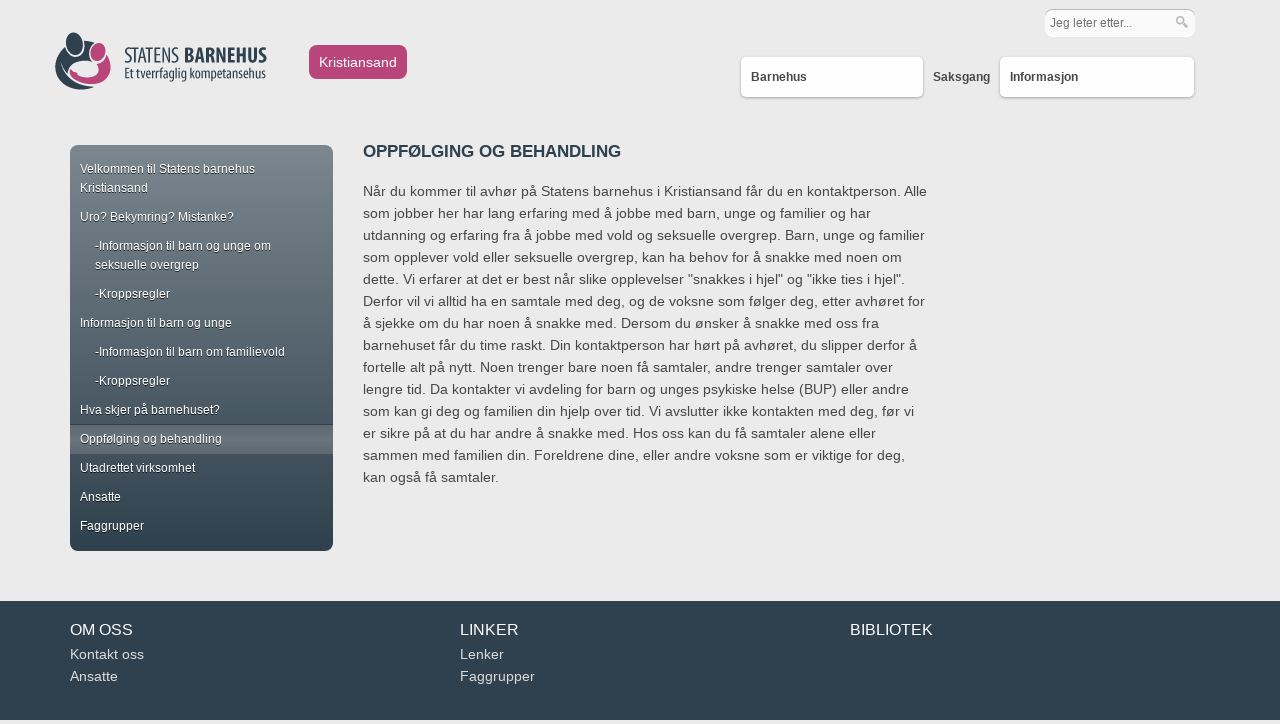

--- FILE ---
content_type: text/html; charset=utf-8
request_url: https://statensbarnehus.no/barnehus/statens-barnehus-kristiansand/oppfoelging-og-behandling/
body_size: 59051
content:
<!DOCTYPE html>

<html>
<head>
    <title>Oppfølging og behandling | Statens Barnehus</title>
    <meta charset="utf-8">
    <meta http-equiv="X-UA-Compatible" content="IE=edge">
    <meta name="viewport" content="width=device-width, initial-scale=1">
    <meta name="description" content="">
    <meta name="author" content="">
    <link href="/css/bootstrap.css" rel="stylesheet">
    <link href="/font-awesome-4.1.0/css/font-awesome.min.css" rel="stylesheet" type="text/css">
    <link href='https://fonts.googleapis.com/css?family=Lato:400,100,300,700' rel='stylesheet' type='text/css'>
    <link href='https://fonts.googleapis.com/css?family=Josefin+Sans' rel='stylesheet' type='text/css'>
    <link rel="stylesheet" href="/css/bootslider.css" />
    <link href="/less/sitecomponent.min.css" rel="stylesheet" />
</head>
<body class="homepage">
    <!-- Header -->
    <header>
        <div class="container">
            <div class="row">


    <div class="col-xs-8 col-sm-4 padding-nill">
        <a class="logo" href="/">
            <div class="brand"><img src="/media/1004/logo.png"></div>
        </a>


        <a href="/barnehus/statens-barnehus-kristiansand/?lang=" id="house">Statens barnehus Kristiansand</a>

    </div>

                <div class="col-xs-12 col-sm-8">
                    
                    <div class="row">
                        <div class="col-sm-12 toolsHeader padding-nill">
                            <div id="header-tools">
                                <div id="language-picker">

                                    <div id="LanguageSelector" style="display:none;">
                                        <form method="get" action="/barnehus/bergen/">
                                            <select id="LanguageDropDownList" name="lang" onchange="javascript:location='/barnehus/bergen/?lang=' + this.options[this.selectedIndex].value" class="selectBox" style="display: none;">
                                                <option value="nb">Bokm&aring;l</option>
                                                <option value="se">Samisk</option>
                                            </select>

                                            <noscript><input type="submit" value="&gt;" /></noscript>
                                        </form>
                                    </div>
                                </div>
                                <form id="search-form" action="/sokeside/" role="search" method="get">
                                    <input name="lang" value="nb" type="hidden">
                                    <input name="section" value="1231" type="hidden">
                                    <input id="search-box" placeholder="Jeg leter etter..." name="Search" type="text"><input value="Søk" id="search-button" type="submit">
                                </form>
                            </div>
                        </div>
                    </div>
                    <div class="row">
                       
                        <nav class="navbar navbar-default">
                            <div class="navbar-header">
                                <button class="navbar-toggle" type="button" data-toggle="collapse" data-target=".js-navbar-collapse">
                                    <span class="icon-bar"></span>
                                    <span class="icon-bar"></span>
                                    <span class="icon-bar"></span>

                                </button>
                               
                            </div>
                            <!--/.navbar-header-->

                            <div class="collapse navbar-collapse js-navbar-collapse">
                                <div class="appendedHeaderTools"></div>

    <ul class="nav navbar-nav">
        
                    <li class="dropdown mega-dropdown">
                            <a href="/" class="dropdown-toggle" data-toggle="dropdown">Barnehus</a>
    <ul class="dropdown-menu mega-dropdown-menu">
            <li>
                <a class="drop-level" data-toggle="dropdown" href="/barnehus/statens-barnehus-bergen/">Statens barnehus Bergen<span class="collapsedLevelDrop visible-xs"><i class="fa fa-plus" aria-hidden="true"></i></span></a>
                <ul class="level-drop hidden-lg hidden-md hidden-sm">
                        <li>
                            <a href="/barnehus/statens-barnehus-bergen/om-oss/">Om oss</a>
                        </li>
                        <li>
                            <a href="/barnehus/statens-barnehus-bergen/tilrettelagt-avhoer/">Tilrettelagt avh&#248;r</a>
                        </li>
                        <li>
                            <a href="/barnehus/statens-barnehus-bergen/medisinsk-undersoekelse/">Medisinsk unders&#248;kelse</a>
                        </li>
                        <li>
                            <a href="/barnehus/statens-barnehus-bergen/oppfoelging-og-behandling/">Oppf&#248;lging og behandling</a>
                        </li>
                        <li>
                            <a href="/barnehus/statens-barnehus-bergen/raad-og-veiledning/">R&#229;d og veiledning</a>
                        </li>
                        <li>
                            <a href="/barnehus/statens-barnehus-bergen/utadrettet-virksomhet/">Utadrettet virksomhet</a>
                        </li>
                        <li>
                            <a href="/barnehus/statens-barnehus-bergen/aktuelt/">Aktuelt</a>
                        </li>
                        <li>
                            <a href="/barnehus/statens-barnehus-bergen/for-barn/">For barn</a>
                        </li>
                        <li>
                            <a href="/barnehus/statens-barnehus-bergen/for-voksne/">For voksne</a>
                        </li>
                        <li>
                            <a href="/barnehus/statens-barnehus-bergen/barnehuset-i-media/">Barnehuset i media</a>
                        </li>
                        <li>
                            <a href="/barnehus/statens-barnehus-bergen/information-in-english/">Information in English</a>
                        </li>
                </ul>
            </li>
            <li>
                <a class="drop-level" data-toggle="dropdown" href="/barnehus/statens-barnehus-bodoe/">Statens barnehus Bod&#248;<span class="collapsedLevelDrop visible-xs"><i class="fa fa-plus" aria-hidden="true"></i></span></a>
                <ul class="level-drop hidden-lg hidden-md hidden-sm">
                        <li>
                            <a href="/barnehus/statens-barnehus-bodoe/velkommen-til-statens-barnehus-bodoe/">Velkommen til Statens Barnehus Bod&#248;</a>
                        </li>
                        <li>
                            <a href="/barnehus/statens-barnehus-bodoe/uro-bekymring-mistanke/">Uro? Bekymring? Mistanke?</a>
                        </li>
                        <li>
                            <a href="/barnehus/statens-barnehus-bodoe/informasjon-til-barn-og-unge/">Informasjon til barn og unge</a>
                            <ul>
                                <li><a href="/barnehus/statens-barnehus-bodoe/informasjon-til-barn-og-unge/informasjon-til-barn-om-familievold/">Informasjon til barn om familievold</a></li>
                            </ul>
                            <ul>
                                <li><a href="/barnehus/statens-barnehus-bodoe/informasjon-til-barn-og-unge/informasjon-til-barn-og-unge-om-seksuelle-overgrep/">Informasjon til barn og unge om seksuelle overgrep</a></li>
                            </ul>
                        </li>
                        <li>
                            <a href="/barnehus/statens-barnehus-bodoe/hva-skjer-paa-barnehuset/">Hva skjer p&#229; barnehuset?</a>
                        </li>
                        <li>
                            <a href="/barnehus/statens-barnehus-bodoe/oppfoelging-og-behandling/">Oppf&#248;lging og behandling</a>
                        </li>
                        <li>
                            <a href="/barnehus/statens-barnehus-bodoe/utadrettet-arbeid-ved-barnehuset/">Utadrettet arbeid ved Barnehuset</a>
                        </li>
                        <li>
                            <a href="/barnehus/statens-barnehus-bodoe/her-finner-du-oss/">Her finner du oss</a>
                        </li>
                        <li>
                            <a href="/barnehus/statens-barnehus-bodoe/bistandsadvokat-og-setteverge/">Bistandsadvokat og setteverge</a>
                        </li>
                        <li>
                            <a href="/barnehus/statens-barnehus-bodoe/medisinsk-undersoekelse/">Medisinsk unders&#248;kelse</a>
                        </li>
                        <li>
                            <a href="/barnehus/statens-barnehus-bodoe/ansatte/">Ansatte</a>
                        </li>
                </ul>
            </li>
            <li>
                <a class="drop-level" data-toggle="dropdown" href="/barnehus/statens-barnehus-hamar/">Statens barnehus Hamar<span class="collapsedLevelDrop visible-xs"><i class="fa fa-plus" aria-hidden="true"></i></span></a>
                <ul class="level-drop hidden-lg hidden-md hidden-sm">
                        <li>
                            <a href="/barnehus/statens-barnehus-hamar/velkommen-til-statens-barnehus-hamar/">Velkommen til Statens Barnehus Hamar</a>
                        </li>
                        <li>
                            <a href="/barnehus/statens-barnehus-hamar/tilrettelagt-avhoer/">Tilrettelagt avh&#248;r</a>
                        </li>
                        <li>
                            <a href="/barnehus/statens-barnehus-hamar/medisinsk-undersoekelse/">Medisinsk unders&#248;kelse</a>
                        </li>
                        <li>
                            <a href="/barnehus/statens-barnehus-hamar/oppfoelging-og-behandling/">Oppf&#248;lging og behandling</a>
                        </li>
                        <li>
                            <a href="/barnehus/statens-barnehus-hamar/raad-og-veiledning/">R&#229;d og veiledning</a>
                        </li>
                        <li>
                            <a href="/barnehus/statens-barnehus-hamar/utadrettet-virksomhet/">Utadrettet virksomhet</a>
                        </li>
                        <li>
                            <a href="/barnehus/statens-barnehus-hamar/konsultasjonsteam/">Konsultasjonsteam</a>
                        </li>
                        <li>
                            <a href="/barnehus/statens-barnehus-hamar/ansatte/">Ansatte</a>
                        </li>
                        <li>
                            <a href="/barnehus/statens-barnehus-hamar/kontaktinformasjon/">Kontaktinformasjon</a>
                        </li>
                        <li>
                            <a href="/barnehus/statens-barnehus-hamar/aktuelt/">Aktuelt</a>
                            <ul>
                                <li><a href="/barnehus/statens-barnehus-hamar/aktuelt/bilder/">Bilder</a></li>
                            </ul>
                        </li>
                        <li>
                            <a href="/barnehus/statens-barnehus-hamar/information-in-english/">Information in english</a>
                        </li>
                        <li>
                            <a href="/barnehus/statens-barnehus-hamar/brosjyrer/">Brosjyrer</a>
                            <ul>
                                <li><a href="/barnehus/statens-barnehus-hamar/brosjyrer/seksuelle-overgrep/">Seksuelle overgrep</a></li>
                            </ul>
                            <ul>
                                <li><a href="/barnehus/statens-barnehus-hamar/brosjyrer/vold-i-naere-relasjoner/">Vold i n&#230;re relasjoner</a></li>
                            </ul>
                            <ul>
                                <li><a href="/barnehus/statens-barnehus-hamar/brosjyrer/konsultasjonsteam/">Konsultasjonsteam</a></li>
                            </ul>
                        </li>
                        <li>
                            <a href="/barnehus/statens-barnehus-hamar/her-finner-du-oss/">Her finner du oss</a>
                        </li>
                </ul>
            </li>
            <li>
                <a class="drop-level" data-toggle="dropdown" href="/barnehus/statens-barnehus-kristiansand/">Statens barnehus Kristiansand<span class="collapsedLevelDrop visible-xs"><i class="fa fa-plus" aria-hidden="true"></i></span></a>
                <ul class="level-drop hidden-lg hidden-md hidden-sm">
                        <li>
                            <a href="/barnehus/statens-barnehus-kristiansand/velkommen-til-statens-barnehus-kristiansand/">Velkommen til Statens barnehus Kristiansand</a>
                        </li>
                        <li>
                            <a href="/barnehus/statens-barnehus-kristiansand/uro-bekymring-mistanke/">Uro? Bekymring? Mistanke?</a>
                            <ul>
                                <li><a href="/barnehus/statens-barnehus-kristiansand/uro-bekymring-mistanke/informasjon-til-barn-og-unge-om-seksuelle-overgrep/">Informasjon til barn og unge om seksuelle overgrep</a></li>
                            </ul>
                            <ul>
                                <li><a href="/barnehus/statens-barnehus-kristiansand/uro-bekymring-mistanke/kroppsregler/">Kroppsregler</a></li>
                            </ul>
                        </li>
                        <li>
                            <a href="/barnehus/statens-barnehus-kristiansand/informasjon-til-barn-og-unge/">Informasjon til barn og unge</a>
                            <ul>
                                <li><a href="/barnehus/statens-barnehus-kristiansand/informasjon-til-barn-og-unge/informasjon-til-barn-om-familievold/">Informasjon til barn om familievold</a></li>
                            </ul>
                            <ul>
                                <li><a href="/barnehus/statens-barnehus-kristiansand/informasjon-til-barn-og-unge/kroppsregler/">Kroppsregler</a></li>
                            </ul>
                        </li>
                        <li>
                            <a href="/barnehus/statens-barnehus-kristiansand/hva-skjer-paa-barnehuset/">Hva skjer p&#229; barnehuset?</a>
                        </li>
                        <li class="selected">
                            <a href="/barnehus/statens-barnehus-kristiansand/oppfoelging-og-behandling/">Oppf&#248;lging og behandling</a>
                        </li>
                        <li>
                            <a href="/barnehus/statens-barnehus-kristiansand/utadrettet-virksomhet/">Utadrettet virksomhet</a>
                        </li>
                        <li>
                            <a href="/barnehus/statens-barnehus-kristiansand/kontakt-oss/">Kontakt oss</a>
                        </li>
                        <li>
                            <a href="/barnehus/statens-barnehus-kristiansand/lenker/">Lenker</a>
                        </li>
                        <li>
                            <a href="/barnehus/statens-barnehus-kristiansand/bibliotek/">Bibliotek</a>
                        </li>
                        <li>
                            <a href="/barnehus/statens-barnehus-kristiansand/om-tingrettene/">Om Tingrettene</a>
                        </li>
                        <li>
                            <a href="/barnehus/statens-barnehus-kristiansand/medisinsk-undersoekelse/">Medisinsk unders&#248;kelse</a>
                        </li>
                        <li>
                            <a href="/barnehus/statens-barnehus-kristiansand/bistandsadvokat-og-setteverge/">Bistandsadvokat og setteverge</a>
                        </li>
                        <li>
                            <a href="/barnehus/statens-barnehus-kristiansand/vanlig-saksgang-fra-anmeldelse-til-avhoer/">Vanlig saksgang fra anmeldelse til avh&#248;r</a>
                        </li>
                        <li>
                            <a href="/barnehus/statens-barnehus-kristiansand/tiltakskjeden-i-vest-agder/">Tiltakskjeden i Vest-Agder</a>
                        </li>
                        <li>
                            <a href="/barnehus/statens-barnehus-kristiansand/tiltakskjeden-i-aust-agder/">Tiltakskjeden i Aust-Agder</a>
                        </li>
                        <li>
                            <a href="/barnehus/statens-barnehus-kristiansand/ansatte/">Ansatte</a>
                        </li>
                        <li>
                            <a href="/barnehus/statens-barnehus-kristiansand/faggrupper/">Faggrupper</a>
                        </li>
                </ul>
            </li>
            <li>
                <a class="drop-level" data-toggle="dropdown" href="/barnehus/statens-barnehus-moss/">Statens barnehus Moss<span class="collapsedLevelDrop visible-xs"><i class="fa fa-plus" aria-hidden="true"></i></span></a>
                <ul class="level-drop hidden-lg hidden-md hidden-sm">
                        <li>
                            <a href="/barnehus/statens-barnehus-moss/velkommen-til-statens-barnehus-moss/">Velkommen til Statens Barnehus Moss</a>
                        </li>
                        <li>
                            <a href="/barnehus/statens-barnehus-moss/bilder/">Bilder</a>
                        </li>
                        <li>
                            <a href="/barnehus/statens-barnehus-moss/her-finner-du-oss/">Her finner du oss</a>
                        </li>
                        <li>
                            <a href="/barnehus/statens-barnehus-moss/kontakt-oss/">Kontakt oss</a>
                        </li>
                        <li>
                            <a href="/barnehus/statens-barnehus-moss/ansatte/">Ansatte</a>
                        </li>
                        <li>
                            <a href="/barnehus/statens-barnehus-moss/tilrettelagt-avhoer/">Tilrettelagt avh&#248;r</a>
                        </li>
                        <li>
                            <a href="/barnehus/statens-barnehus-moss/medisinsk-undersoekelse/">Medisinsk unders&#248;kelse</a>
                        </li>
                        <li>
                            <a href="/barnehus/statens-barnehus-moss/oppfoelging-og-behandling/">Oppf&#248;lging og behandling</a>
                        </li>
                        <li>
                            <a href="/barnehus/statens-barnehus-moss/raad-og-veiledning/">R&#229;d og veiledning</a>
                        </li>
                        <li>
                            <a href="/barnehus/statens-barnehus-moss/utadrettet-virksomhet/">Utadrettet virksomhet</a>
                        </li>
                </ul>
            </li>
            <li>
                <a class="drop-level" data-toggle="dropdown" href="/barnehus/statens-barnehus-oslo/">Statens barnehus Oslo<span class="collapsedLevelDrop visible-xs"><i class="fa fa-plus" aria-hidden="true"></i></span></a>
                <ul class="level-drop hidden-lg hidden-md hidden-sm">
                        <li>
                            <a href="/barnehus/statens-barnehus-oslo/velkommen-til-statens-barnehus-oslo/">Velkommen til Statens Barnehus Oslo</a>
                            <ul>
                                <li><a href="/barnehus/statens-barnehus-oslo/velkommen-til-statens-barnehus-oslo/her-finner-du-oss/">Her finner du oss</a></li>
                            </ul>
                            <ul>
                                <li><a href="/barnehus/statens-barnehus-oslo/velkommen-til-statens-barnehus-oslo/til-deg-som-skal-til-medisinske-undersoekelser/">Til deg som skal til medisinske unders&#248;kelser</a></li>
                            </ul>
                        </li>
                        <li>
                            <a href="/barnehus/statens-barnehus-oslo/tilrettelagt-avhoer/">Tilrettelagt avh&#248;r</a>
                        </li>
                        <li>
                            <a href="/barnehus/statens-barnehus-oslo/medisinsk-undersoekelse/">Medisinsk unders&#248;kelse</a>
                        </li>
                        <li>
                            <a href="/barnehus/statens-barnehus-oslo/oppfoelging-og-behandling/">Oppf&#248;lging og behandling</a>
                        </li>
                        <li>
                            <a href="/barnehus/statens-barnehus-oslo/raad-og-veiledning/">R&#229;d og veiledning</a>
                        </li>
                        <li>
                            <a href="/barnehus/statens-barnehus-oslo/utadrettet-virksomhet/">Utadrettet virksomhet</a>
                        </li>
                        <li>
                            <a href="/barnehus/statens-barnehus-oslo/bilder/">Bilder</a>
                        </li>
                        <li>
                            <a href="/barnehus/statens-barnehus-oslo/information-in-english/">Information in english</a>
                        </li>
                        <li>
                            <a href="/barnehus/statens-barnehus-oslo/kontakt-oss/">Kontakt oss</a>
                        </li>
                        <li>
                            <a href="/barnehus/statens-barnehus-oslo/barn-og-unge/">Barn og unge</a>
                            <ul>
                                <li><a href="/barnehus/statens-barnehus-oslo/barn-og-unge/til-deg-som-skal-til-avhoer/">Til deg som skal til avh&#248;r</a></li>
                            </ul>
                            <ul>
                                <li><a href="/barnehus/statens-barnehus-oslo/barn-og-unge/hvordan-foregaar-et-avhoer/">Hvordan foreg&#229;r et avh&#248;r</a></li>
                            </ul>
                            <ul>
                                <li><a href="/barnehus/statens-barnehus-oslo/barn-og-unge/til-foresatte/">Til foresatte</a></li>
                            </ul>
                            <ul>
                                <li><a href="/barnehus/statens-barnehus-oslo/barn-og-unge/vanlige-reaksjoner/">Vanlige reaksjoner</a></li>
                            </ul>
                            <ul>
                                <li><a href="/barnehus/statens-barnehus-oslo/barn-og-unge/til-deg-som-skal-til-medisinske-undersoekelser/">Til deg som skal til medisinske unders&#248;kelser</a></li>
                            </ul>
                        </li>
                        <li>
                            <a href="/barnehus/statens-barnehus-oslo/&#229;rsrapporter/">&#197;rsrapporter</a>
                        </li>
                        <li>
                            <a href="/barnehus/statens-barnehus-oslo/arkiv-medieomtale/">Arkiv - medieomtale</a>
                        </li>
                </ul>
            </li>
            <li>
                <a class="drop-level" data-toggle="dropdown" href="/barnehus/statens-barnehus-sandefjord/">Statens barnehus Sandefjord<span class="collapsedLevelDrop visible-xs"><i class="fa fa-plus" aria-hidden="true"></i></span></a>
                <ul class="level-drop hidden-lg hidden-md hidden-sm">
                        <li>
                            <a href="/barnehus/statens-barnehus-sandefjord/velkommen-til-barnehuset-i-sandefjord/">Velkommen til barnehuset i Sandefjord</a>
                        </li>
                        <li>
                            <a href="/barnehus/statens-barnehus-sandefjord/tilrettelagt-avhoer/">Tilrettelagt avh&#248;r</a>
                        </li>
                        <li>
                            <a href="/barnehus/statens-barnehus-sandefjord/medisinsk-undersoekelse/">Medisinsk unders&#248;kelse</a>
                        </li>
                        <li>
                            <a href="/barnehus/statens-barnehus-sandefjord/oppfoelging-og-behandling/">Oppf&#248;lging og behandling</a>
                        </li>
                        <li>
                            <a href="/barnehus/statens-barnehus-sandefjord/raad-og-veiledning/">R&#229;d og veiledning</a>
                        </li>
                        <li>
                            <a href="/barnehus/statens-barnehus-sandefjord/utadrettet-virksomhet/">Utadrettet virksomhet</a>
                        </li>
                        <li>
                            <a href="/barnehus/statens-barnehus-sandefjord/her-finner-du-oss/">Her finner du oss</a>
                        </li>
                        <li>
                            <a href="/barnehus/statens-barnehus-sandefjord/barn-og-unge/">Barn og unge</a>
                            <ul>
                                <li><a href="/barnehus/statens-barnehus-sandefjord/barn-og-unge/til-deg-som-skal-til-avhoer/">Til deg som skal til avh&#248;r</a></li>
                            </ul>
                            <ul>
                                <li><a href="/barnehus/statens-barnehus-sandefjord/barn-og-unge/hvordan-foregaar-et-avhoer/">Hvordan foreg&#229;r et avh&#248;r</a></li>
                            </ul>
                            <ul>
                                <li><a href="/barnehus/statens-barnehus-sandefjord/barn-og-unge/til-foresatte/">Til foresatte</a></li>
                            </ul>
                            <ul>
                                <li><a href="/barnehus/statens-barnehus-sandefjord/barn-og-unge/vanlige-reaksjoner/">Vanlige reaksjoner</a></li>
                            </ul>
                            <ul>
                                <li><a href="/barnehus/statens-barnehus-sandefjord/barn-og-unge/til-deg-som-skal-til-medisinske-undersoekelser/">Til deg som skal til medisinske unders&#248;kelser</a></li>
                            </ul>
                        </li>
                </ul>
            </li>
            <li>
                <a class="drop-level" data-toggle="dropdown" href="/barnehus/statens-barnehus-stavanger/">Statens barnehus Stavanger<span class="collapsedLevelDrop visible-xs"><i class="fa fa-plus" aria-hidden="true"></i></span></a>
                <ul class="level-drop hidden-lg hidden-md hidden-sm">
                        <li>
                            <a href="/barnehus/statens-barnehus-stavanger/velkommen-til-statens-barnehus-stavanger/">Velkommen til Statens barnehus Stavanger</a>
                        </li>
                        <li>
                            <a href="/barnehus/statens-barnehus-stavanger/medisinsk-undersoekelse/">Medisinsk unders&#248;kelse</a>
                        </li>
                        <li>
                            <a href="/barnehus/statens-barnehus-stavanger/tilrettelagte-avhoer/">Tilrettelagte avh&#248;r</a>
                        </li>
                        <li>
                            <a href="/barnehus/statens-barnehus-stavanger/oppfoelging-og-behandling/">Oppf&#248;lging og behandling</a>
                        </li>
                        <li>
                            <a href="/barnehus/statens-barnehus-stavanger/raad-og-veiledning/">R&#229;d og veiledning</a>
                        </li>
                        <li>
                            <a href="/barnehus/statens-barnehus-stavanger/utadrettet-virksomhet/">Utadrettet virksomhet</a>
                        </li>
                        <li>
                            <a href="/barnehus/statens-barnehus-stavanger/english/">English</a>
                        </li>
                        <li>
                            <a href="/barnehus/statens-barnehus-stavanger/ansatte/">Ansatte</a>
                        </li>
                        <li>
                            <a href="/barnehus/statens-barnehus-stavanger/her-er-vi/">Her er vi</a>
                        </li>
                        <li>
                            <a href="/barnehus/statens-barnehus-stavanger/kontaktinformasjon/">Kontaktinformasjon</a>
                        </li>
                        <li>
                            <a href="/barnehus/statens-barnehus-stavanger/for-barn-ungdom-og-foreldre/">For barn, ungdom og foreldre</a>
                        </li>
                        <li>
                            <a href="/barnehus/statens-barnehus-stavanger/for-fagpersoner/">For fagpersoner</a>
                        </li>
                        <li>
                            <a href="/barnehus/statens-barnehus-stavanger/barn-og-unge/">Barn og unge</a>
                            <ul>
                                <li><a href="/barnehus/statens-barnehus-stavanger/barn-og-unge/hvordan-foregaar-et-tilrettelagt-avhoer/">Hvordan foreg&#229;r et tilrettelagt avh&#248;r</a></li>
                            </ul>
                            <ul>
                                <li><a href="/barnehus/statens-barnehus-stavanger/barn-og-unge/til-deg-som-skal-til-avhoer/">Til deg som skal til avh&#248;r</a></li>
                            </ul>
                            <ul>
                                <li><a href="/barnehus/statens-barnehus-stavanger/barn-og-unge/medisinsk-undersoekelse/">Medisinsk unders&#248;kelse</a></li>
                            </ul>
                            <ul>
                                <li><a href="/barnehus/statens-barnehus-stavanger/barn-og-unge/vanlige-reaksoner/">Vanlige reaksoner</a></li>
                            </ul>
                            <ul>
                                <li><a href="/barnehus/statens-barnehus-stavanger/barn-og-unge/til-foresatte/">Til foresatte</a></li>
                            </ul>
                        </li>
                </ul>
            </li>
            <li>
                <a class="drop-level" data-toggle="dropdown" href="/barnehus/statens-barnehus-trondheim/">Statens barnehus Trondheim<span class="collapsedLevelDrop visible-xs"><i class="fa fa-plus" aria-hidden="true"></i></span></a>
                <ul class="level-drop hidden-lg hidden-md hidden-sm">
                        <li>
                            <a href="/barnehus/statens-barnehus-trondheim/velkommen-til-barnehuset-trondheim/">Velkommen til Barnehuset Trondheim</a>
                        </li>
                        <li>
                            <a href="/barnehus/statens-barnehus-trondheim/medisinsk-undersoekelse/">Medisinsk unders&#248;kelse</a>
                        </li>
                        <li>
                            <a href="/barnehus/statens-barnehus-trondheim/tilrettelagte-avhoer/">Tilrettelagte avh&#248;r</a>
                        </li>
                        <li>
                            <a href="/barnehus/statens-barnehus-trondheim/oppfoelging-og-behandling/">Oppf&#248;lging og behandling</a>
                        </li>
                        <li>
                            <a href="/barnehus/statens-barnehus-trondheim/raad-og-veiledning/">R&#229;d og veiledning</a>
                        </li>
                        <li>
                            <a href="/barnehus/statens-barnehus-trondheim/utadrettet-virksomhet/">Utadrettet virksomhet</a>
                        </li>
                        <li>
                            <a href="/barnehus/statens-barnehus-trondheim/aktuelt/">Aktuelt</a>
                        </li>
                        <li>
                            <a href="/barnehus/statens-barnehus-trondheim/english/">English</a>
                        </li>
                        <li>
                            <a href="/barnehus/statens-barnehus-trondheim/ansatte/">Ansatte</a>
                        </li>
                        <li>
                            <a href="/barnehus/statens-barnehus-trondheim/her-finner-du-oss/">Her finner du oss</a>
                        </li>
                        <li>
                            <a href="/barnehus/statens-barnehus-trondheim/hvem-bruker-oss/">Hvem bruker oss?</a>
                        </li>
                        <li>
                            <a href="/barnehus/statens-barnehus-trondheim/informasjonsbrosjyrer/">Informasjonsbrosjyrer</a>
                        </li>
                        <li>
                            <a href="/barnehus/statens-barnehus-trondheim/til-deg-som-skal-til-barnehuset/">Til deg som skal til barnehuset</a>
                        </li>
                        <li>
                            <a href="/barnehus/statens-barnehus-trondheim/vanlige-reaksjoner-etter-tilrettelagt-avhoer/">Vanlige reaksjoner etter tilrettelagt avh&#248;r</a>
                        </li>
                        <li>
                            <a href="/barnehus/statens-barnehus-trondheim/kontaktinformasjon/">Kontaktinformasjon</a>
                        </li>
                        <li>
                            <a href="/barnehus/statens-barnehus-trondheim/ettermoete/">Etterm&#248;te</a>
                        </li>
                        <li>
                            <a href="/barnehus/statens-barnehus-trondheim/konsultasjonsgruppe/">Konsultasjonsgruppe</a>
                        </li>
                        <li>
                            <a href="/barnehus/statens-barnehus-trondheim/til-foresatte/">Til foresatte</a>
                        </li>
                        <li>
                            <a href="/barnehus/statens-barnehus-trondheim/informasjon-om-seksuelle-overgrep-for-barn/">Informasjon om seksuelle overgrep -for barn</a>
                        </li>
                        <li>
                            <a href="/barnehus/statens-barnehus-trondheim/informasjon-om-familievold-for-barn/">Informasjon om familievold -for barn</a>
                        </li>
                        <li>
                            <a href="/barnehus/statens-barnehus-trondheim/informasjon-om-seksuelle-overgrep-for-voksne/">Informasjon om seksuelle overgrep -for voksne</a>
                        </li>
                        <li>
                            <a href="/barnehus/statens-barnehus-trondheim/informasjon-om-familievold-for-voksne/">Informasjon om familievold -for voksne</a>
                        </li>
                </ul>
            </li>
            <li>
                <a class="drop-level" data-toggle="dropdown" href="/barnehus/statens-barnehus-tromsoe/">Statens barnehus Troms&#248;<span class="collapsedLevelDrop visible-xs"><i class="fa fa-plus" aria-hidden="true"></i></span></a>
                <ul class="level-drop hidden-lg hidden-md hidden-sm">
                        <li>
                            <a href="/barnehus/statens-barnehus-tromsoe/velkommen-til-statens-barnehus-tromsoe/">Velkommen til Statens Barnehus Troms&#248;</a>
                        </li>
                        <li>
                            <a href="/barnehus/statens-barnehus-tromsoe/medisinsk-undersoekelse/">Medisinsk unders&#248;kelse</a>
                        </li>
                        <li>
                            <a href="/barnehus/statens-barnehus-tromsoe/tilrettelagte-avhoer/">Tilrettelagte avh&#248;r</a>
                        </li>
                        <li>
                            <a href="/barnehus/statens-barnehus-tromsoe/oppfoelging-og-behandling/">Oppf&#248;lging og behandling</a>
                        </li>
                        <li>
                            <a href="/barnehus/statens-barnehus-tromsoe/raad-og-veiledning-konsultasjonsteam-samisk-raadgiver/">R&#229;d og veiledning / Konsultasjonsteam / samisk r&#229;dgiver</a>
                        </li>
                        <li>
                            <a href="/barnehus/statens-barnehus-tromsoe/utadrettet-virksomhet/">Utadrettet virksomhet</a>
                        </li>
                        <li>
                            <a href="/barnehus/statens-barnehus-tromsoe/foreldre-eller-andre-foelgepersoner/">Foreldre, eller andre f&#248;lgepersoner</a>
                        </li>
                        <li>
                            <a href="/barnehus/statens-barnehus-tromsoe/barn-og-unge/">Barn og unge</a>
                            <ul>
                                <li><a href="/barnehus/statens-barnehus-tromsoe/barn-og-unge/internett-sikkerhetstips/">Internett sikkerhetstips</a></li>
                            </ul>
                            <ul>
                                <li><a href="/barnehus/statens-barnehus-tromsoe/barn-og-unge/du-skal-ha-det-trygt/">Du skal ha det trygt</a></li>
                            </ul>
                            <ul>
                                <li><a href="/barnehus/statens-barnehus-tromsoe/barn-og-unge/nyttige-lenker/">Nyttige lenker</a></li>
                            </ul>
                            <ul>
                                <li><a href="/barnehus/statens-barnehus-tromsoe/barn-og-unge/samtalekort-om-kroppsregler-og-hvordan-kan-de-brukes/">Samtalekort om kroppsregler - og hvordan kan de brukes</a></li>
                            </ul>
                        </li>
                        <li>
                            <a href="/barnehus/statens-barnehus-tromsoe/kontakt-med-en-av-oss/">Kontakt med en av oss?</a>
                        </li>
                        <li>
                            <a href="/barnehus/statens-barnehus-tromsoe/hvordan-finner-du-oss/">Hvordan finner du oss?</a>
                        </li>
                        <li>
                            <a href="/barnehus/statens-barnehus-tromsoe/&#229;rsmeldinger-2011-2016/">&#197;rsmeldinger 2011 - 2016</a>
                        </li>
                        <li>
                            <a href="/barnehus/statens-barnehus-tromsoe/reiseregning/">Reiseregning</a>
                        </li>
                </ul>
            </li>
            <li>
                <a class="drop-level" data-toggle="dropdown" href="/barnehus/statens-barnehus-&#229;lesund/">Statens barnehus &#197;lesund<span class="collapsedLevelDrop visible-xs"><i class="fa fa-plus" aria-hidden="true"></i></span></a>
                <ul class="level-drop hidden-lg hidden-md hidden-sm">
                        <li>
                            <a href="/barnehus/statens-barnehus-&#229;lesund/velkommen-til-statens-barnehus-&#229;lesund/">Velkommen til Statens Barnehus &#197;lesund</a>
                            <ul>
                                <li><a href="/barnehus/statens-barnehus-&#229;lesund/velkommen-til-statens-barnehus-&#229;lesund/her-finner-du-oss/">Her finner du oss</a></li>
                            </ul>
                        </li>
                        <li>
                            <a href="/barnehus/statens-barnehus-&#229;lesund/tilrettelagt-avhoer/">Tilrettelagt Avh&#248;r</a>
                            <ul>
                                <li><a href="/barnehus/statens-barnehus-&#229;lesund/tilrettelagt-avhoer/til-deg-som-skal-til-tilrettelagt-avhoer/">Til deg som skal til tilrettelagt avh&#248;r</a></li>
                            </ul>
                        </li>
                        <li>
                            <a href="/barnehus/statens-barnehus-&#229;lesund/medisinsk-undersoekelse/">Medisinsk unders&#248;kelse</a>
                        </li>
                        <li>
                            <a href="/barnehus/statens-barnehus-&#229;lesund/oppfoelging-og-behandling/">Oppf&#248;lging og behandling</a>
                        </li>
                        <li>
                            <a href="/barnehus/statens-barnehus-&#229;lesund/raad-og-veiledning/">R&#229;d og veiledning</a>
                        </li>
                        <li>
                            <a href="/barnehus/statens-barnehus-&#229;lesund/utadrettet-virksomhet/">Utadrettet virksomhet</a>
                        </li>
                        <li>
                            <a href="/barnehus/statens-barnehus-&#229;lesund/barnogunge/">Barnogunge</a>
                            <ul>
                                <li><a href="/barnehus/statens-barnehus-&#229;lesund/barnogunge/hvordan-foregaar-et-tilrettelagt-avhoer/">Hvordan foreg&#229;r et tilrettelagt avh&#248;r</a></li>
                            </ul>
                            <ul>
                                <li><a href="/barnehus/statens-barnehus-&#229;lesund/barnogunge/til-foresatte/">TIl foresatte</a></li>
                            </ul>
                            <ul>
                                <li><a href="/barnehus/statens-barnehus-&#229;lesund/barnogunge/vanlige-reaksjoner/">Vanlige reaksjoner</a></li>
                            </ul>
                            <ul>
                                <li><a href="/barnehus/statens-barnehus-&#229;lesund/barnogunge/medisinske-undersoekelser/">Medisinske unders&#248;kelser</a></li>
                            </ul>
                            <ul>
                                <li><a href="/barnehus/statens-barnehus-&#229;lesund/barnogunge/til-deg-som-skal-til-tilrettelagt-avhoer/">Til deg som skal til tilrettelagt avh&#248;r</a></li>
                            </ul>
                        </li>
                        <li>
                            <a href="/barnehus/statens-barnehus-&#229;lesund/aktuelt/">Aktuelt</a>
                        </li>
                        <li>
                            <a href="/barnehus/statens-barnehus-&#229;lesund/information-in-english/">Information in english</a>
                        </li>
                        <li>
                            <a href="/barnehus/statens-barnehus-&#229;lesund/kontakt-oss/">Kontakt oss</a>
                        </li>
                        <li>
                            <a href="/barnehus/statens-barnehus-&#229;lesund/informasjon-om-familievold-for-barn/">Informasjon om familievold -for barn</a>
                        </li>
                        <li>
                            <a href="/barnehus/statens-barnehus-&#229;lesund/informasjon-om-seksuelle-overgrep-for-voksne/">Informasjon om seksuelle overgrep -for voksne</a>
                        </li>
                        <li>
                            <a href="/barnehus/statens-barnehus-&#229;lesund/informasjon-om-familievold-for-voksne/">Informasjon om familievold -for voksne</a>
                        </li>
                        <li>
                            <a href="/barnehus/statens-barnehus-&#229;lesund/bilder/">Bilder</a>
                        </li>
                        <li>
                            <a href="/barnehus/statens-barnehus-&#229;lesund/samarbeidspartnere/">Samarbeidspartnere</a>
                        </li>
                        <li>
                            <a href="/barnehus/statens-barnehus-&#229;lesund/informasjon-om-seksuelle-overgrep-for-barn/">Informasjon om seksuelle overgrep -for barn</a>
                        </li>
                </ul>
            </li>
            <li>
                <a class="drop-level" data-toggle="dropdown" href="/barnehus/statens-barnehus-finnmark/">Statens barnehus Finnmark<span class="collapsedLevelDrop visible-xs"><i class="fa fa-plus" aria-hidden="true"></i></span></a>
                <ul class="level-drop hidden-lg hidden-md hidden-sm">
                        <li>
                            <a href="/barnehus/statens-barnehus-finnmark/velkommen-til-st&#225;hta-m&#225;n&#225;idviessu-finnm&#225;rkkus-statens-barnehus-finnmark/">VELKOMMEN TIL ST&#193;HTA M&#193;N&#193;IDVIESSU FINNM&#193;RKKUS - STATENS BARNEHUS FINNMARK</a>
                        </li>
                        <li>
                            <a href="/barnehus/statens-barnehus-finnmark/medisinsk-undersoekelse/">Medisinsk unders&#248;kelse</a>
                        </li>
                        <li>
                            <a href="/barnehus/statens-barnehus-finnmark/tilrettelagte-avhoer/">Tilrettelagte avh&#248;r</a>
                        </li>
                        <li>
                            <a href="/barnehus/statens-barnehus-finnmark/oppfoelging-og-behandling/">Oppf&#248;lging og behandling</a>
                        </li>
                        <li>
                            <a href="/barnehus/statens-barnehus-finnmark/raad-og-veiledning/">R&#229;d og veiledning</a>
                        </li>
                        <li>
                            <a href="/barnehus/statens-barnehus-finnmark/utadrettet-virksomhet/">Utadrettet virksomhet</a>
                        </li>
                        <li>
                            <a href="/barnehus/statens-barnehus-finnmark/foreldre-eller-andre-foelgepersoner/">Foreldre, eller andre f&#248;lgepersoner</a>
                        </li>
                        <li>
                            <a href="/barnehus/statens-barnehus-finnmark/barn-og-unge/">Barn og unge</a>
                        </li>
                        <li>
                            <a href="/barnehus/statens-barnehus-finnmark/kontakt-oss/">Kontakt oss</a>
                        </li>
                        <li>
                            <a href="/barnehus/statens-barnehus-finnmark/her-finner-du-oss/">Her finner du oss</a>
                        </li>
                        <li>
                            <a href="/barnehus/statens-barnehus-finnmark/&#229;rsmeldinger-2011-2016/">&#197;rsmeldinger 2011 - 2016</a>
                        </li>
                        <li>
                            <a href="/barnehus/statens-barnehus-finnmark/reiseregning/">Reiseregning</a>
                        </li>
                        <li>
                            <a href="/barnehus/statens-barnehus-finnmark/ansatte/">Ansatte</a>
                        </li>
                </ul>
            </li>
            <li>
                <a class="drop-level" data-toggle="dropdown" href="/barnehus/st&#225;hta-m&#225;n&#225;idviessu-finnm&#225;rkkus/">St&#225;hta m&#225;n&#225;idviessu Finnm&#225;rkkus<span class="collapsedLevelDrop visible-xs"><i class="fa fa-plus" aria-hidden="true"></i></span></a>
                <ul class="level-drop hidden-lg hidden-md hidden-sm">
                        <li>
                            <a href="/barnehus/st&#225;hta-m&#225;n&#225;idviessu-finnm&#225;rkkus/velkommen-til-st&#225;hta-m&#225;n&#225;idviessu-finnm&#225;rkkus-statens-barnehus-finnmark/">VELKOMMEN TIL ST&#193;HTA M&#193;N&#193;IDVIESSU FINNM&#193;RKKUS - STATENS BARNEHUS FINNMARK</a>
                        </li>
                        <li>
                            <a href="/barnehus/st&#225;hta-m&#225;n&#225;idviessu-finnm&#225;rkkus/medisinsk-undersoekelse/">Medisinsk unders&#248;kelse</a>
                        </li>
                        <li>
                            <a href="/barnehus/st&#225;hta-m&#225;n&#225;idviessu-finnm&#225;rkkus/tilrettelagte-avhoer/">Tilrettelagte avh&#248;r</a>
                        </li>
                        <li>
                            <a href="/barnehus/st&#225;hta-m&#225;n&#225;idviessu-finnm&#225;rkkus/oppfoelging-og-behandling/">Oppf&#248;lging og behandling</a>
                        </li>
                        <li>
                            <a href="/barnehus/st&#225;hta-m&#225;n&#225;idviessu-finnm&#225;rkkus/raad-og-veiledning/">R&#229;d og veiledning</a>
                        </li>
                        <li>
                            <a href="/barnehus/st&#225;hta-m&#225;n&#225;idviessu-finnm&#225;rkkus/utadrettet-virksomhet/">Utadrettet virksomhet</a>
                        </li>
                        <li>
                            <a href="/barnehus/st&#225;hta-m&#225;n&#225;idviessu-finnm&#225;rkkus/foreldre-eller-andre-foelgepersoner/">Foreldre, eller andre f&#248;lgepersoner</a>
                        </li>
                        <li>
                            <a href="/barnehus/st&#225;hta-m&#225;n&#225;idviessu-finnm&#225;rkkus/barn-og-unge/">Barn og unge</a>
                        </li>
                        <li>
                            <a href="/barnehus/st&#225;hta-m&#225;n&#225;idviessu-finnm&#225;rkkus/kontakt-oss/">Kontakt oss</a>
                        </li>
                        <li>
                            <a href="/barnehus/st&#225;hta-m&#225;n&#225;idviessu-finnm&#225;rkkus/her-finner-du-oss/">Her finner du oss</a>
                        </li>
                        <li>
                            <a href="/barnehus/st&#225;hta-m&#225;n&#225;idviessu-finnm&#225;rkkus/&#229;rsmeldinger-2011-2016/">&#197;rsmeldinger 2011 - 2016</a>
                        </li>
                        <li>
                            <a href="/barnehus/st&#225;hta-m&#225;n&#225;idviessu-finnm&#225;rkkus/reiseregning/">Reiseregning</a>
                        </li>
                        <li>
                            <a href="/barnehus/st&#225;hta-m&#225;n&#225;idviessu-finnm&#225;rkkus/ansatte/">Ansatte</a>
                        </li>
                </ul>
            </li>
    </ul>
                    </li>
                    <li>
                        <a href="/saksgang/">Saksgang</a>
                    </li>
                    <li class="dropdown mega-dropdown">
                            <a class="dropdown-toggle" href="/informasjon/">Informasjon</a>
                    </li>
    </ul>

                                
                            </div>
                            <!--/.navbar-collapse-->
                        </nav>
                    </div>
                </div>

            </div>

        </div>
    </header>
    <div class="container">
        <div id="searchbar" class="clearfix">
            <form id="searchform" method="get" action="/sokeside/">
                <button type="submit" id="searchsubmit" class="fa fa-search fa-1x"></button>
                <input type="search" name="Search" id="s" placeholder="Søk..." autocomplete="off">

            </form>
        </div>
    </div>
    <div class="container">
        <div class="row">
            <!-- /Header -->
            

<div class="col-sm-3">
    <div id="submenu" class="hidden-xs">

        <nav>
            <ul>


                

                        <li>

                            <a href="/barnehus/statens-barnehus-kristiansand/velkommen-til-statens-barnehus-kristiansand/" class="">Velkommen til Statens barnehus Kristiansand</a>

                            <!-- If the page has child nodes (2nd level) that are visible and docTypeAlias is Textpage (textpages) -->
                        </li>
                        <li>

                            <a href="/barnehus/statens-barnehus-kristiansand/uro-bekymring-mistanke/" class="">Uro? Bekymring? Mistanke?</a>

                            <!-- If the page has child nodes (2nd level) that are visible and docTypeAlias is Textpage (textpages) -->
                                <ul>
                                        <li>
                                            <a href="/barnehus/statens-barnehus-kristiansand/uro-bekymring-mistanke/informasjon-til-barn-og-unge-om-seksuelle-overgrep/" class="">Informasjon til barn og unge om seksuelle overgrep</a>
                                        </li>
                                        <li>
                                            <a href="/barnehus/statens-barnehus-kristiansand/uro-bekymring-mistanke/kroppsregler/" class="">Kroppsregler</a>
                                        </li>
                                </ul>
                        </li>
                        <li>

                            <a href="/barnehus/statens-barnehus-kristiansand/informasjon-til-barn-og-unge/" class="">Informasjon til barn og unge</a>

                            <!-- If the page has child nodes (2nd level) that are visible and docTypeAlias is Textpage (textpages) -->
                                <ul>
                                        <li>
                                            <a href="/barnehus/statens-barnehus-kristiansand/informasjon-til-barn-og-unge/informasjon-til-barn-om-familievold/" class="">Informasjon til barn om familievold</a>
                                        </li>
                                        <li>
                                            <a href="/barnehus/statens-barnehus-kristiansand/informasjon-til-barn-og-unge/kroppsregler/" class="">Kroppsregler</a>
                                        </li>
                                </ul>
                        </li>
                        <li>

                            <a href="/barnehus/statens-barnehus-kristiansand/hva-skjer-paa-barnehuset/" class="">Hva skjer p&#229; barnehuset?</a>

                            <!-- If the page has child nodes (2nd level) that are visible and docTypeAlias is Textpage (textpages) -->
                        </li>
                        <li class="active">

                            <a href="/barnehus/statens-barnehus-kristiansand/oppfoelging-og-behandling/" class="">Oppf&#248;lging og behandling</a>

                            <!-- If the page has child nodes (2nd level) that are visible and docTypeAlias is Textpage (textpages) -->
                        </li>
                        <li>

                            <a href="/barnehus/statens-barnehus-kristiansand/utadrettet-virksomhet/" class="">Utadrettet virksomhet</a>

                            <!-- If the page has child nodes (2nd level) that are visible and docTypeAlias is Textpage (textpages) -->
                        </li>
                        <li>

                            <a href="/barnehus/statens-barnehus-kristiansand/ansatte/" class="">Ansatte</a>

                            <!-- If the page has child nodes (2nd level) that are visible and docTypeAlias is Textpage (textpages) -->
                        </li>
                        <li>

                            <a href="/barnehus/statens-barnehus-kristiansand/faggrupper/" class="">Faggrupper</a>

                            <!-- If the page has child nodes (2nd level) that are visible and docTypeAlias is Textpage (textpages) -->
                        </li>
            </ul>
        </nav>


    </div>
</div>

<div class="col-sm-9">
    <h1>Oppfølging og behandling</h1>
    <div class="col-sm-8  padding-nill">
        <b></b>
        <p><p>Når du kommer til avhør på Statens barnehus i Kristiansand får du en kontaktperson. Alle som jobber her har lang erfaring med å jobbe med barn, unge og familier og har utdanning og erfaring fra å jobbe med vold og seksuelle overgrep. Barn, unge og familier som opplever vold eller seksuelle overgrep, kan ha behov for å snakke med noen om dette. Vi erfarer at det er best når slike opplevelser "snakkes i hjel" og "ikke ties i hjel". Derfor vil vi alltid ha en samtale med deg, og de voksne som følger deg, etter avhøret for å sjekke om du har noen å snakke med. Dersom du ønsker å snakke med oss fra barnehuset får du time raskt. Din kontaktperson har hørt på avhøret, du slipper derfor å fortelle alt på nytt. Noen trenger bare noen få samtaler, andre trenger samtaler over lengre tid. Da kontakter vi avdeling for barn og unges psykiske helse (BUP) eller andre som kan gi deg og familien din hjelp over tid. Vi avslutter ikke kontakten med deg, før vi er sikre på at du har andre å snakke med. Hos oss kan du få samtaler alene eller sammen med familien din. Foreldrene dine, eller andre voksne som er viktige for deg, kan også få samtaler.</p>
<p> </p></p>
    </div>

    
    
    <div class="col-sm-4">

    </div>
    
</div>

        </div>
    </div>
    <!-- Footer -->
    <footer id="footer">
        <div class="container">
            <div class="row">




<div class="col-sm-4">

    <h3>OM OSS</h3>

            <a href="/barnehus/statens-barnehus-kristiansand/kontakt-oss/">Kontakt oss</a>
            <a href="/barnehus/statens-barnehus-kristiansand/ansatte/">Ansatte</a>

</div>

<div class="col-sm-4">

    <h3>LINKER</h3>

            <a href="/barnehus/statens-barnehus-kristiansand/lenker/">Lenker</a>
            <a href="/barnehus/statens-barnehus-kristiansand/faggrupper/">Faggrupper</a>

</div>

<div class="col-sm-4">

    <h3>BIBLIOTEK</h3>


</div>
<br /><br /><br /><br />
<div class="col-sm-12"><p class="ansv">Ansvarlig redaktør: Anne-Lise Farstad</p></div>
            </div>

        </div>
    </footer>

    <!-- /Footer -->
    <!-- jQuery -->
    <script src="https://code.jquery.com/jquery-1.11.1.min.js"></script>
    <!-- Bootstrap Core JavaScript -->
    <script src="https://maxcdn.bootstrapcdn.com/bootstrap/3.3.1/js/bootstrap.min.js"></script>

    <script src="/js/jquery.grozav.plugins.min.js" type="text/javascript"></script>
    <script src="/js/jquery.grozav.bootslider.min.js" type="text/javascript"></script>
    <script src="/js/imgcentering.min.js"></script>
    <script src="/js/sitecomponent.js"></script>
    <script>



        $(document).ready(function () {

            var slider = new bootslider('#bootslider', {
                animationIn: "fadeInUp",
                animationOut: "flipOutX",
                timeout: 5000,
                autoplay: true,
                preload: true,
                pauseOnHover: false,
                thumbnails: false,
                pagination: false,
                mousewheel: false,
                keyboard: true,
                touchscreen: true,
                layout: 'fixedheight-center',
                canvas: {
                    width: 1440,
                    height: 720
                }
            });
            slider.init();


        });

    </script>

</body>
</html>

--- FILE ---
content_type: text/css
request_url: https://statensbarnehus.no/css/bootstrap.css
body_size: 22290
content:
@charset "UTF-8";
/*!
 * Bootstrap v3.3.6 (http://getbootstrap.com)
 * Copyright 2011-2015 Twitter, Inc.
 * Licensed under MIT (https://github.com/twbs/bootstrap/blob/master/LICENSE)
 */
/*! normalize.css v3.0.3 | MIT License | github.com/necolas/normalize.css */
html {
  font-family: sans-serif;
  -ms-text-size-adjust: 100%;
  -webkit-text-size-adjust: 100%; }

body {
  margin: 0; }

article,
aside,
details,
figcaption,
figure,
footer,
header,
hgroup,
main,
menu,
nav,
section,
summary {
  display: block; }

audio,
canvas,
progress,
video {
  display: inline-block;
  vertical-align: baseline; }

audio:not([controls]) {
  display: none;
  height: 0; }

[hidden],
template {
  display: none; }

a {
  background-color: transparent; }

a:active,
a:hover {
  outline: 0; }

abbr[title] {
  border-bottom: 1px dotted; }

b,
strong {
  font-weight: bold; }

dfn {
  font-style: italic; }

h1 {
  font-size: 2em;
  margin: 0.67em 0; }

mark {
  background: #ff0;
  color: #000; }

small {
  font-size: 80%; }

sub,
sup {
  font-size: 75%;
  line-height: 0;
  position: relative;
  vertical-align: baseline; }

sup {
  top: -0.5em; }

sub {
  bottom: -0.25em; }

img {
  border: 0; }

svg:not(:root) {
  overflow: hidden; }

figure {
  margin: 1em 40px; }

hr {
  box-sizing: content-box;
  height: 0; }

pre {
  overflow: auto; }

code,
kbd,
pre,
samp {
  font-family: monospace, monospace;
  font-size: 1em; }

button,
input,
optgroup,
select,
textarea {
  color: inherit;
  font: inherit;
  margin: 0; }

button {
  overflow: visible; }

button,
select {
  text-transform: none; }

button,
html input[type="button"],
input[type="reset"],
input[type="submit"] {
  -webkit-appearance: button;
  cursor: pointer; }

button[disabled],
html input[disabled] {
  cursor: default; }

button::-moz-focus-inner,
input::-moz-focus-inner {
  border: 0;
  padding: 0; }

input {
  line-height: normal; }

input[type="checkbox"],
input[type="radio"] {
  box-sizing: border-box;
  padding: 0; }

input[type="number"]::-webkit-inner-spin-button,
input[type="number"]::-webkit-outer-spin-button {
  height: auto; }

input[type="search"] {
  -webkit-appearance: textfield;
  box-sizing: content-box; }

input[type="search"]::-webkit-search-cancel-button,
input[type="search"]::-webkit-search-decoration {
  -webkit-appearance: none; }

fieldset {
  border: 1px solid #c0c0c0;
  margin: 0 2px;
  padding: 0.35em 0.625em 0.75em; }

legend {
  border: 0;
  padding: 0; }

textarea {
  overflow: auto; }

optgroup {
  font-weight: bold; }

table {
  border-collapse: collapse;
  border-spacing: 0; }

td,
th {
  padding: 0; }

/*! Source: https://github.com/h5bp/html5-boilerplate/blob/master/src/css/main.css */
@media print {
  *,
  *:before,
  *:after {
    background: transparent !important;
    color: #000 !important;
    box-shadow: none !important;
    text-shadow: none !important; }
  a,
  a:visited {
    text-decoration: underline; }
  a[href]:after {
    content: " (" attr(href) ")"; }
  abbr[title]:after {
    content: " (" attr(title) ")"; }
  a[href^="#"]:after,
  a[href^="javascript:"]:after {
    content: ""; }
  pre,
  blockquote {
    border: 1px solid #999;
    page-break-inside: avoid; }
  thead {
    display: table-header-group; }
  tr,
  img {
    page-break-inside: avoid; }
  img {
    max-width: 100% !important; }
  p,
  h2,
  h3 {
    orphans: 3;
    widows: 3; }
  h2,
  h3 {
    page-break-after: avoid; }
  .navbar {
    display: none; }
  .btn > .caret,
  .dropup > .btn > .caret {
    border-top-color: #000 !important; }
  .label {
    border: 1px solid #000; }
  .table {
    border-collapse: collapse !important; }
    .table td,
    .table th {
      background-color: #fff !important; }
  .table-bordered th,
  .table-bordered td {
    border: 1px solid #ddd !important; } }

@font-face {
  font-family: 'Glyphicons Halflings';
  src: url("../fonts/bootstrap/glyphicons-halflings-regular.eot");
  src: url("../fonts/bootstrap/glyphicons-halflings-regular.eot?#iefix") format("embedded-opentype"), url("../fonts/bootstrap/glyphicons-halflings-regular.woff2") format("woff2"), url("../fonts/bootstrap/glyphicons-halflings-regular.woff") format("woff"), url("../fonts/bootstrap/glyphicons-halflings-regular.ttf") format("truetype"), url("../fonts/bootstrap/glyphicons-halflings-regular.svg#glyphicons_halflingsregular") format("svg"); }

.glyphicon {
  position: relative;
  top: 1px;
  display: inline-block;
  font-family: 'Glyphicons Halflings';
  font-style: normal;
  font-weight: normal;
  line-height: 1;
  -webkit-font-smoothing: antialiased;
  -moz-osx-font-smoothing: grayscale; }

.glyphicon-asterisk:before {
  content: "\002a"; }

.glyphicon-plus:before {
  content: "\002b"; }

.glyphicon-euro:before,
.glyphicon-eur:before {
  content: "\20ac"; }

.glyphicon-minus:before {
  content: "\2212"; }

.glyphicon-cloud:before {
  content: "\2601"; }

.glyphicon-envelope:before {
  content: "\2709"; }

.glyphicon-pencil:before {
  content: "\270f"; }

.glyphicon-glass:before {
  content: "\e001"; }

.glyphicon-music:before {
  content: "\e002"; }

.glyphicon-search:before {
  content: "\e003"; }

.glyphicon-heart:before {
  content: "\e005"; }

.glyphicon-star:before {
  content: "\e006"; }

.glyphicon-star-empty:before {
  content: "\e007"; }

.glyphicon-user:before {
  content: "\e008"; }

.glyphicon-film:before {
  content: "\e009"; }

.glyphicon-th-large:before {
  content: "\e010"; }

.glyphicon-th:before {
  content: "\e011"; }

.glyphicon-th-list:before {
  content: "\e012"; }

.glyphicon-ok:before {
  content: "\e013"; }

.glyphicon-remove:before {
  content: "\e014"; }

.glyphicon-zoom-in:before {
  content: "\e015"; }

.glyphicon-zoom-out:before {
  content: "\e016"; }

.glyphicon-off:before {
  content: "\e017"; }

.glyphicon-signal:before {
  content: "\e018"; }

.glyphicon-cog:before {
  content: "\e019"; }

.glyphicon-trash:before {
  content: "\e020"; }

.glyphicon-home:before {
  content: "\e021"; }

.glyphicon-file:before {
  content: "\e022"; }

.glyphicon-time:before {
  content: "\e023"; }

.glyphicon-road:before {
  content: "\e024"; }

.glyphicon-download-alt:before {
  content: "\e025"; }

.glyphicon-download:before {
  content: "\e026"; }

.glyphicon-upload:before {
  content: "\e027"; }

.glyphicon-inbox:before {
  content: "\e028"; }

.glyphicon-play-circle:before {
  content: "\e029"; }

.glyphicon-repeat:before {
  content: "\e030"; }

.glyphicon-refresh:before {
  content: "\e031"; }

.glyphicon-list-alt:before {
  content: "\e032"; }

.glyphicon-lock:before {
  content: "\e033"; }

.glyphicon-flag:before {
  content: "\e034"; }

.glyphicon-headphones:before {
  content: "\e035"; }

.glyphicon-volume-off:before {
  content: "\e036"; }

.glyphicon-volume-down:before {
  content: "\e037"; }

.glyphicon-volume-up:before {
  content: "\e038"; }

.glyphicon-qrcode:before {
  content: "\e039"; }

.glyphicon-barcode:before {
  content: "\e040"; }

.glyphicon-tag:before {
  content: "\e041"; }

.glyphicon-tags:before {
  content: "\e042"; }

.glyphicon-book:before {
  content: "\e043"; }

.glyphicon-bookmark:before {
  content: "\e044"; }

.glyphicon-print:before {
  content: "\e045"; }

.glyphicon-camera:before {
  content: "\e046"; }

.glyphicon-font:before {
  content: "\e047"; }

.glyphicon-bold:before {
  content: "\e048"; }

.glyphicon-italic:before {
  content: "\e049"; }

.glyphicon-text-height:before {
  content: "\e050"; }

.glyphicon-text-width:before {
  content: "\e051"; }

.glyphicon-align-left:before {
  content: "\e052"; }

.glyphicon-align-center:before {
  content: "\e053"; }

.glyphicon-align-right:before {
  content: "\e054"; }

.glyphicon-align-justify:before {
  content: "\e055"; }

.glyphicon-list:before {
  content: "\e056"; }

.glyphicon-indent-left:before {
  content: "\e057"; }

.glyphicon-indent-right:before {
  content: "\e058"; }

.glyphicon-facetime-video:before {
  content: "\e059"; }

.glyphicon-picture:before {
  content: "\e060"; }

.glyphicon-map-marker:before {
  content: "\e062"; }

.glyphicon-adjust:before {
  content: "\e063"; }

.glyphicon-tint:before {
  content: "\e064"; }

.glyphicon-edit:before {
  content: "\e065"; }

.glyphicon-share:before {
  content: "\e066"; }

.glyphicon-check:before {
  content: "\e067"; }

.glyphicon-move:before {
  content: "\e068"; }

.glyphicon-step-backward:before {
  content: "\e069"; }

.glyphicon-fast-backward:before {
  content: "\e070"; }

.glyphicon-backward:before {
  content: "\e071"; }

.glyphicon-play:before {
  content: "\e072"; }

.glyphicon-pause:before {
  content: "\e073"; }

.glyphicon-stop:before {
  content: "\e074"; }

.glyphicon-forward:before {
  content: "\e075"; }

.glyphicon-fast-forward:before {
  content: "\e076"; }

.glyphicon-step-forward:before {
  content: "\e077"; }

.glyphicon-eject:before {
  content: "\e078"; }

.glyphicon-chevron-left:before {
  content: "\e079"; }

.glyphicon-chevron-right:before {
  content: "\e080"; }

.glyphicon-plus-sign:before {
  content: "\e081"; }

.glyphicon-minus-sign:before {
  content: "\e082"; }

.glyphicon-remove-sign:before {
  content: "\e083"; }

.glyphicon-ok-sign:before {
  content: "\e084"; }

.glyphicon-question-sign:before {
  content: "\e085"; }

.glyphicon-info-sign:before {
  content: "\e086"; }

.glyphicon-screenshot:before {
  content: "\e087"; }

.glyphicon-remove-circle:before {
  content: "\e088"; }

.glyphicon-ok-circle:before {
  content: "\e089"; }

.glyphicon-ban-circle:before {
  content: "\e090"; }

.glyphicon-arrow-left:before {
  content: "\e091"; }

.glyphicon-arrow-right:before {
  content: "\e092"; }

.glyphicon-arrow-up:before {
  content: "\e093"; }

.glyphicon-arrow-down:before {
  content: "\e094"; }

.glyphicon-share-alt:before {
  content: "\e095"; }

.glyphicon-resize-full:before {
  content: "\e096"; }

.glyphicon-resize-small:before {
  content: "\e097"; }

.glyphicon-exclamation-sign:before {
  content: "\e101"; }

.glyphicon-gift:before {
  content: "\e102"; }

.glyphicon-leaf:before {
  content: "\e103"; }

.glyphicon-fire:before {
  content: "\e104"; }

.glyphicon-eye-open:before {
  content: "\e105"; }

.glyphicon-eye-close:before {
  content: "\e106"; }

.glyphicon-warning-sign:before {
  content: "\e107"; }

.glyphicon-plane:before {
  content: "\e108"; }

.glyphicon-calendar:before {
  content: "\e109"; }

.glyphicon-random:before {
  content: "\e110"; }

.glyphicon-comment:before {
  content: "\e111"; }

.glyphicon-magnet:before {
  content: "\e112"; }

.glyphicon-chevron-up:before {
  content: "\e113"; }

.glyphicon-chevron-down:before {
  content: "\e114"; }

.glyphicon-retweet:before {
  content: "\e115"; }

.glyphicon-shopping-cart:before {
  content: "\e116"; }

.glyphicon-folder-close:before {
  content: "\e117"; }

.glyphicon-folder-open:before {
  content: "\e118"; }

.glyphicon-resize-vertical:before {
  content: "\e119"; }

.glyphicon-resize-horizontal:before {
  content: "\e120"; }

.glyphicon-hdd:before {
  content: "\e121"; }

.glyphicon-bullhorn:before {
  content: "\e122"; }

.glyphicon-bell:before {
  content: "\e123"; }

.glyphicon-certificate:before {
  content: "\e124"; }

.glyphicon-thumbs-up:before {
  content: "\e125"; }

.glyphicon-thumbs-down:before {
  content: "\e126"; }

.glyphicon-hand-right:before {
  content: "\e127"; }

.glyphicon-hand-left:before {
  content: "\e128"; }

.glyphicon-hand-up:before {
  content: "\e129"; }

.glyphicon-hand-down:before {
  content: "\e130"; }

.glyphicon-circle-arrow-right:before {
  content: "\e131"; }

.glyphicon-circle-arrow-left:before {
  content: "\e132"; }

.glyphicon-circle-arrow-up:before {
  content: "\e133"; }

.glyphicon-circle-arrow-down:before {
  content: "\e134"; }

.glyphicon-globe:before {
  content: "\e135"; }

.glyphicon-wrench:before {
  content: "\e136"; }

.glyphicon-tasks:before {
  content: "\e137"; }

.glyphicon-filter:before {
  content: "\e138"; }

.glyphicon-briefcase:before {
  content: "\e139"; }

.glyphicon-fullscreen:before {
  content: "\e140"; }

.glyphicon-dashboard:before {
  content: "\e141"; }

.glyphicon-paperclip:before {
  content: "\e142"; }

.glyphicon-heart-empty:before {
  content: "\e143"; }

.glyphicon-link:before {
  content: "\e144"; }

.glyphicon-phone:before {
  content: "\e145"; }

.glyphicon-pushpin:before {
  content: "\e146"; }

.glyphicon-usd:before {
  content: "\e148"; }

.glyphicon-gbp:before {
  content: "\e149"; }

.glyphicon-sort:before {
  content: "\e150"; }

.glyphicon-sort-by-alphabet:before {
  content: "\e151"; }

.glyphicon-sort-by-alphabet-alt:before {
  content: "\e152"; }

.glyphicon-sort-by-order:before {
  content: "\e153"; }

.glyphicon-sort-by-order-alt:before {
  content: "\e154"; }

.glyphicon-sort-by-attributes:before {
  content: "\e155"; }

.glyphicon-sort-by-attributes-alt:before {
  content: "\e156"; }

.glyphicon-unchecked:before {
  content: "\e157"; }

.glyphicon-expand:before {
  content: "\e158"; }

.glyphicon-collapse-down:before {
  content: "\e159"; }

.glyphicon-collapse-up:before {
  content: "\e160"; }

.glyphicon-log-in:before {
  content: "\e161"; }

.glyphicon-flash:before {
  content: "\e162"; }

.glyphicon-log-out:before {
  content: "\e163"; }

.glyphicon-new-window:before {
  content: "\e164"; }

.glyphicon-record:before {
  content: "\e165"; }

.glyphicon-save:before {
  content: "\e166"; }

.glyphicon-open:before {
  content: "\e167"; }

.glyphicon-saved:before {
  content: "\e168"; }

.glyphicon-import:before {
  content: "\e169"; }

.glyphicon-export:before {
  content: "\e170"; }

.glyphicon-send:before {
  content: "\e171"; }

.glyphicon-floppy-disk:before {
  content: "\e172"; }

.glyphicon-floppy-saved:before {
  content: "\e173"; }

.glyphicon-floppy-remove:before {
  content: "\e174"; }

.glyphicon-floppy-save:before {
  content: "\e175"; }

.glyphicon-floppy-open:before {
  content: "\e176"; }

.glyphicon-credit-card:before {
  content: "\e177"; }

.glyphicon-transfer:before {
  content: "\e178"; }

.glyphicon-cutlery:before {
  content: "\e179"; }

.glyphicon-header:before {
  content: "\e180"; }

.glyphicon-compressed:before {
  content: "\e181"; }

.glyphicon-earphone:before {
  content: "\e182"; }

.glyphicon-phone-alt:before {
  content: "\e183"; }

.glyphicon-tower:before {
  content: "\e184"; }

.glyphicon-stats:before {
  content: "\e185"; }

.glyphicon-sd-video:before {
  content: "\e186"; }

.glyphicon-hd-video:before {
  content: "\e187"; }

.glyphicon-subtitles:before {
  content: "\e188"; }

.glyphicon-sound-stereo:before {
  content: "\e189"; }

.glyphicon-sound-dolby:before {
  content: "\e190"; }

.glyphicon-sound-5-1:before {
  content: "\e191"; }

.glyphicon-sound-6-1:before {
  content: "\e192"; }

.glyphicon-sound-7-1:before {
  content: "\e193"; }

.glyphicon-copyright-mark:before {
  content: "\e194"; }

.glyphicon-registration-mark:before {
  content: "\e195"; }

.glyphicon-cloud-download:before {
  content: "\e197"; }

.glyphicon-cloud-upload:before {
  content: "\e198"; }

.glyphicon-tree-conifer:before {
  content: "\e199"; }

.glyphicon-tree-deciduous:before {
  content: "\e200"; }

.glyphicon-cd:before {
  content: "\e201"; }

.glyphicon-save-file:before {
  content: "\e202"; }

.glyphicon-open-file:before {
  content: "\e203"; }

.glyphicon-level-up:before {
  content: "\e204"; }

.glyphicon-copy:before {
  content: "\e205"; }

.glyphicon-paste:before {
  content: "\e206"; }

.glyphicon-alert:before {
  content: "\e209"; }

.glyphicon-equalizer:before {
  content: "\e210"; }

.glyphicon-king:before {
  content: "\e211"; }

.glyphicon-queen:before {
  content: "\e212"; }

.glyphicon-pawn:before {
  content: "\e213"; }

.glyphicon-bishop:before {
  content: "\e214"; }

.glyphicon-knight:before {
  content: "\e215"; }

.glyphicon-baby-formula:before {
  content: "\e216"; }

.glyphicon-tent:before {
  content: "\26fa"; }

.glyphicon-blackboard:before {
  content: "\e218"; }

.glyphicon-bed:before {
  content: "\e219"; }

.glyphicon-apple:before {
  content: "\f8ff"; }

.glyphicon-erase:before {
  content: "\e221"; }

.glyphicon-hourglass:before {
  content: "\231b"; }

.glyphicon-lamp:before {
  content: "\e223"; }

.glyphicon-duplicate:before {
  content: "\e224"; }

.glyphicon-piggy-bank:before {
  content: "\e225"; }

.glyphicon-scissors:before {
  content: "\e226"; }

.glyphicon-bitcoin:before {
  content: "\e227"; }

.glyphicon-btc:before {
  content: "\e227"; }

.glyphicon-xbt:before {
  content: "\e227"; }

.glyphicon-yen:before {
  content: "\00a5"; }

.glyphicon-jpy:before {
  content: "\00a5"; }

.glyphicon-ruble:before {
  content: "\20bd"; }

.glyphicon-rub:before {
  content: "\20bd"; }

.glyphicon-scale:before {
  content: "\e230"; }

.glyphicon-ice-lolly:before {
  content: "\e231"; }

.glyphicon-ice-lolly-tasted:before {
  content: "\e232"; }

.glyphicon-education:before {
  content: "\e233"; }

.glyphicon-option-horizontal:before {
  content: "\e234"; }

.glyphicon-option-vertical:before {
  content: "\e235"; }

.glyphicon-menu-hamburger:before {
  content: "\e236"; }

.glyphicon-modal-window:before {
  content: "\e237"; }

.glyphicon-oil:before {
  content: "\e238"; }

.glyphicon-grain:before {
  content: "\e239"; }

.glyphicon-sunglasses:before {
  content: "\e240"; }

.glyphicon-text-size:before {
  content: "\e241"; }

.glyphicon-text-color:before {
  content: "\e242"; }

.glyphicon-text-background:before {
  content: "\e243"; }

.glyphicon-object-align-top:before {
  content: "\e244"; }

.glyphicon-object-align-bottom:before {
  content: "\e245"; }

.glyphicon-object-align-horizontal:before {
  content: "\e246"; }

.glyphicon-object-align-left:before {
  content: "\e247"; }

.glyphicon-object-align-vertical:before {
  content: "\e248"; }

.glyphicon-object-align-right:before {
  content: "\e249"; }

.glyphicon-triangle-right:before {
  content: "\e250"; }

.glyphicon-triangle-left:before {
  content: "\e251"; }

.glyphicon-triangle-bottom:before {
  content: "\e252"; }

.glyphicon-triangle-top:before {
  content: "\e253"; }

.glyphicon-console:before {
  content: "\e254"; }

.glyphicon-superscript:before {
  content: "\e255"; }

.glyphicon-subscript:before {
  content: "\e256"; }

.glyphicon-menu-left:before {
  content: "\e257"; }

.glyphicon-menu-right:before {
  content: "\e258"; }

.glyphicon-menu-down:before {
  content: "\e259"; }

.glyphicon-menu-up:before {
  content: "\e260"; }

* {
  -webkit-box-sizing: border-box;
  -moz-box-sizing: border-box;
  box-sizing: border-box; }

*:before,
*:after {
  -webkit-box-sizing: border-box;
  -moz-box-sizing: border-box;
  box-sizing: border-box; }

html {
  font-size: 10px;
  -webkit-tap-highlight-color: transparent; }

body {
  font-family: "Helvetica Neue", Helvetica, Arial, sans-serif;
  font-size: 14px;
  line-height: 1.42857;
  color: #333333;
  background-color: #fff; }

input,
button,
select,
textarea {
  font-family: inherit;
  font-size: inherit;
  line-height: inherit; }

a {
  color: #337ab7;
  text-decoration: none; }
  a:hover, a:focus {
    color: #23527c;
    text-decoration: underline; }
  a:focus {
    outline: thin dotted;
    outline: 5px auto -webkit-focus-ring-color;
    outline-offset: -2px; }

figure {
  margin: 0; }

img {
  vertical-align: middle; }

.img-responsive {
  display: block;
  max-width: 100%;
  height: auto; }

.img-rounded {
  border-radius: 6px; }

.img-thumbnail {
  padding: 4px;
  line-height: 1.42857;
  background-color: #fff;
  border: 1px solid #ddd;
  border-radius: 4px;
  -webkit-transition: all 0.2s ease-in-out;
  -o-transition: all 0.2s ease-in-out;
  transition: all 0.2s ease-in-out;
  display: inline-block;
  max-width: 100%;
  height: auto; }

.img-circle {
  border-radius: 50%; }

hr {
  margin-top: 20px;
  margin-bottom: 20px;
  border: 0;
  border-top: 1px solid #eeeeee; }

.sr-only {
  position: absolute;
  width: 1px;
  height: 1px;
  margin: -1px;
  padding: 0;
  overflow: hidden;
  clip: rect(0, 0, 0, 0);
  border: 0; }

.sr-only-focusable:active, .sr-only-focusable:focus {
  position: static;
  width: auto;
  height: auto;
  margin: 0;
  overflow: visible;
  clip: auto; }

[role="button"] {
  cursor: pointer; }

h1, h2, h3, h4, h5, h6,
.h1, .h2, .h3, .h4, .h5, .h6 {
  font-family: inherit;
  font-weight: 500;
  line-height: 1.1;
  color: inherit; }
  h1 small,
  h1 .small, h2 small,
  h2 .small, h3 small,
  h3 .small, h4 small,
  h4 .small, h5 small,
  h5 .small, h6 small,
  h6 .small,
  .h1 small,
  .h1 .small, .h2 small,
  .h2 .small, .h3 small,
  .h3 .small, .h4 small,
  .h4 .small, .h5 small,
  .h5 .small, .h6 small,
  .h6 .small {
    font-weight: normal;
    line-height: 1;
    color: #777777; }

h1, .h1,
h2, .h2,
h3, .h3 {
  margin-top: 20px;
  margin-bottom: 10px; }
  h1 small,
  h1 .small, .h1 small,
  .h1 .small,
  h2 small,
  h2 .small, .h2 small,
  .h2 .small,
  h3 small,
  h3 .small, .h3 small,
  .h3 .small {
    font-size: 65%; }

h4, .h4,
h5, .h5,
h6, .h6 {
  margin-top: 10px;
  margin-bottom: 10px; }
  h4 small,
  h4 .small, .h4 small,
  .h4 .small,
  h5 small,
  h5 .small, .h5 small,
  .h5 .small,
  h6 small,
  h6 .small, .h6 small,
  .h6 .small {
    font-size: 75%; }

h1, .h1 {
  font-size: 36px; }

h2, .h2 {
  font-size: 30px; }

h3, .h3 {
  font-size: 24px; }

h4, .h4 {
  font-size: 18px; }

h5, .h5 {
  font-size: 14px; }

h6, .h6 {
  font-size: 12px; }

p {
  margin: 0 0 10px; }

.lead {
  margin-bottom: 20px;
  font-size: 16px;
  font-weight: 300;
  line-height: 1.4; }
  @media (min-width: 768px) {
    .lead {
      font-size: 21px; } }

small,
.small {
  font-size: 85%; }

mark,
.mark {
  background-color: #fcf8e3;
  padding: .2em; }

.text-left {
  text-align: left; }

.text-right {
  text-align: right; }

.text-center {
  text-align: center; }

.text-justify {
  text-align: justify; }

.text-nowrap {
  white-space: nowrap; }

.text-lowercase {
  text-transform: lowercase; }

.text-uppercase, .initialism {
  text-transform: uppercase; }

.text-capitalize {
  text-transform: capitalize; }

.text-muted {
  color: #777777; }

.text-primary {
  color: #337ab7; }

a.text-primary:hover,
a.text-primary:focus {
  color: #286090; }

.text-success {
  color: #3c763d; }

a.text-success:hover,
a.text-success:focus {
  color: #2b542c; }

.text-info {
  color: #31708f; }

a.text-info:hover,
a.text-info:focus {
  color: #245269; }

.text-warning {
  color: #8a6d3b; }

a.text-warning:hover,
a.text-warning:focus {
  color: #66512c; }

.text-danger {
  color: #a94442; }

a.text-danger:hover,
a.text-danger:focus {
  color: #843534; }

.bg-primary {
  color: #fff; }

.bg-primary {
  background-color: #337ab7; }

a.bg-primary:hover,
a.bg-primary:focus {
  background-color: #286090; }

.bg-success {
  background-color: #dff0d8; }

a.bg-success:hover,
a.bg-success:focus {
  background-color: #c1e2b3; }

.bg-info {
  background-color: #d9edf7; }

a.bg-info:hover,
a.bg-info:focus {
  background-color: #afd9ee; }

.bg-warning {
  background-color: #fcf8e3; }

a.bg-warning:hover,
a.bg-warning:focus {
  background-color: #f7ecb5; }

.bg-danger {
  background-color: #f2dede; }

a.bg-danger:hover,
a.bg-danger:focus {
  background-color: #e4b9b9; }

.page-header {
  padding-bottom: 9px;
  margin: 40px 0 20px;
  border-bottom: 1px solid #eeeeee; }

ul,
ol {
  margin-top: 0;
  margin-bottom: 10px; }
  ul ul,
  ul ol,
  ol ul,
  ol ol {
    margin-bottom: 0; }

.list-unstyled {
  padding-left: 0;
  list-style: none; }

.list-inline {
  padding-left: 0;
  list-style: none;
  margin-left: -5px; }
  .list-inline > li {
    display: inline-block;
    padding-left: 5px;
    padding-right: 5px; }

dl {
  margin-top: 0;
  margin-bottom: 20px; }

dt,
dd {
  line-height: 1.42857; }

dt {
  font-weight: bold; }

dd {
  margin-left: 0; }

.dl-horizontal dd:before, .dl-horizontal dd:after {
  content: " ";
  display: table; }

.dl-horizontal dd:after {
  clear: both; }

@media (min-width: 768px) {
  .dl-horizontal dt {
    float: left;
    width: 160px;
    clear: left;
    text-align: right;
    overflow: hidden;
    text-overflow: ellipsis;
    white-space: nowrap; }
  .dl-horizontal dd {
    margin-left: 180px; } }

abbr[title],
abbr[data-original-title] {
  cursor: help;
  border-bottom: 1px dotted #777777; }

.initialism {
  font-size: 90%; }

blockquote {
  padding: 10px 20px;
  margin: 0 0 20px;
  font-size: 17.5px;
  border-left: 5px solid #eeeeee; }
  blockquote p:last-child,
  blockquote ul:last-child,
  blockquote ol:last-child {
    margin-bottom: 0; }
  blockquote footer,
  blockquote small,
  blockquote .small {
    display: block;
    font-size: 80%;
    line-height: 1.42857;
    color: #777777; }
    blockquote footer:before,
    blockquote small:before,
    blockquote .small:before {
      content: '\2014 \00A0'; }

.blockquote-reverse,
blockquote.pull-right {
  padding-right: 15px;
  padding-left: 0;
  border-right: 5px solid #eeeeee;
  border-left: 0;
  text-align: right; }
  .blockquote-reverse footer:before,
  .blockquote-reverse small:before,
  .blockquote-reverse .small:before,
  blockquote.pull-right footer:before,
  blockquote.pull-right small:before,
  blockquote.pull-right .small:before {
    content: ''; }
  .blockquote-reverse footer:after,
  .blockquote-reverse small:after,
  .blockquote-reverse .small:after,
  blockquote.pull-right footer:after,
  blockquote.pull-right small:after,
  blockquote.pull-right .small:after {
    content: '\00A0 \2014'; }

address {
  margin-bottom: 20px;
  font-style: normal;
  line-height: 1.42857; }

code,
kbd,
pre,
samp {
  font-family: Menlo, Monaco, Consolas, "Courier New", monospace; }

code {
  padding: 2px 4px;
  font-size: 90%;
  color: #c7254e;
  background-color: #f9f2f4;
  border-radius: 4px; }

kbd {
  padding: 2px 4px;
  font-size: 90%;
  color: #fff;
  background-color: #333;
  border-radius: 3px;
  box-shadow: inset 0 -1px 0 rgba(0, 0, 0, 0.25); }
  kbd kbd {
    padding: 0;
    font-size: 100%;
    font-weight: bold;
    box-shadow: none; }

pre {
  display: block;
  padding: 9.5px;
  margin: 0 0 10px;
  font-size: 13px;
  line-height: 1.42857;
  word-break: break-all;
  word-wrap: break-word;
  color: #333333;
  background-color: #f5f5f5;
  border: 1px solid #ccc;
  border-radius: 4px; }
  pre code {
    padding: 0;
    font-size: inherit;
    color: inherit;
    white-space: pre-wrap;
    background-color: transparent;
    border-radius: 0; }

.pre-scrollable {
  max-height: 340px;
  overflow-y: scroll; }

.container {
  margin-right: auto;
  margin-left: auto;
  padding-left: 15px;
  padding-right: 15px; }
  .container:before, .container:after {
    content: " ";
    display: table; }
  .container:after {
    clear: both; }
  @media (min-width: 768px) {
    .container {
      width: 750px; } }
  @media (min-width: 992px) {
    .container {
      width: 970px; } }
  @media (min-width: 1200px) {
    .container {
      width: 1170px; } }

.container-fluid {
  margin-right: auto;
  margin-left: auto;
  padding-left: 15px;
  padding-right: 15px; }
  .container-fluid:before, .container-fluid:after {
    content: " ";
    display: table; }
  .container-fluid:after {
    clear: both; }

.row {
  margin-left: -15px;
  margin-right: -15px; }
  .row:before, .row:after {
    content: " ";
    display: table; }
  .row:after {
    clear: both; }

.col-xs-1, .col-sm-1, .col-md-1, .col-lg-1, .col-xs-2, .col-sm-2, .col-md-2, .col-lg-2, .col-xs-3, .col-sm-3, .col-md-3, .col-lg-3, .col-xs-4, .col-sm-4, .col-md-4, .col-lg-4, .col-xs-5, .col-sm-5, .col-md-5, .col-lg-5, .col-xs-6, .col-sm-6, .col-md-6, .col-lg-6, .col-xs-7, .col-sm-7, .col-md-7, .col-lg-7, .col-xs-8, .col-sm-8, .col-md-8, .col-lg-8, .col-xs-9, .col-sm-9, .col-md-9, .col-lg-9, .col-xs-10, .col-sm-10, .col-md-10, .col-lg-10, .col-xs-11, .col-sm-11, .col-md-11, .col-lg-11, .col-xs-12, .col-sm-12, .col-md-12, .col-lg-12 {
  position: relative;
  min-height: 1px;
  padding-left: 15px;
  padding-right: 15px; }

.col-xs-1, .col-xs-2, .col-xs-3, .col-xs-4, .col-xs-5, .col-xs-6, .col-xs-7, .col-xs-8, .col-xs-9, .col-xs-10, .col-xs-11, .col-xs-12 {
  float: left; }

.col-xs-1 {
  width: 8.33333%; }

.col-xs-2 {
  width: 16.66667%; }

.col-xs-3 {
  width: 25%; }

.col-xs-4 {
  width: 33.33333%; }

.col-xs-5 {
  width: 41.66667%; }

.col-xs-6 {
  width: 50%; }

.col-xs-7 {
  width: 58.33333%; }

.col-xs-8 {
  width: 66.66667%; }

.col-xs-9 {
  width: 75%; }

.col-xs-10 {
  width: 83.33333%; }

.col-xs-11 {
  width: 91.66667%; }

.col-xs-12 {
  width: 100%; }

.col-xs-pull-0 {
  right: auto; }

.col-xs-pull-1 {
  right: 8.33333%; }

.col-xs-pull-2 {
  right: 16.66667%; }

.col-xs-pull-3 {
  right: 25%; }

.col-xs-pull-4 {
  right: 33.33333%; }

.col-xs-pull-5 {
  right: 41.66667%; }

.col-xs-pull-6 {
  right: 50%; }

.col-xs-pull-7 {
  right: 58.33333%; }

.col-xs-pull-8 {
  right: 66.66667%; }

.col-xs-pull-9 {
  right: 75%; }

.col-xs-pull-10 {
  right: 83.33333%; }

.col-xs-pull-11 {
  right: 91.66667%; }

.col-xs-pull-12 {
  right: 100%; }

.col-xs-push-0 {
  left: auto; }

.col-xs-push-1 {
  left: 8.33333%; }

.col-xs-push-2 {
  left: 16.66667%; }

.col-xs-push-3 {
  left: 25%; }

.col-xs-push-4 {
  left: 33.33333%; }

.col-xs-push-5 {
  left: 41.66667%; }

.col-xs-push-6 {
  left: 50%; }

.col-xs-push-7 {
  left: 58.33333%; }

.col-xs-push-8 {
  left: 66.66667%; }

.col-xs-push-9 {
  left: 75%; }

.col-xs-push-10 {
  left: 83.33333%; }

.col-xs-push-11 {
  left: 91.66667%; }

.col-xs-push-12 {
  left: 100%; }

.col-xs-offset-0 {
  margin-left: 0%; }

.col-xs-offset-1 {
  margin-left: 8.33333%; }

.col-xs-offset-2 {
  margin-left: 16.66667%; }

.col-xs-offset-3 {
  margin-left: 25%; }

.col-xs-offset-4 {
  margin-left: 33.33333%; }

.col-xs-offset-5 {
  margin-left: 41.66667%; }

.col-xs-offset-6 {
  margin-left: 50%; }

.col-xs-offset-7 {
  margin-left: 58.33333%; }

.col-xs-offset-8 {
  margin-left: 66.66667%; }

.col-xs-offset-9 {
  margin-left: 75%; }

.col-xs-offset-10 {
  margin-left: 83.33333%; }

.col-xs-offset-11 {
  margin-left: 91.66667%; }

.col-xs-offset-12 {
  margin-left: 100%; }

@media (min-width: 768px) {
  .col-sm-1, .col-sm-2, .col-sm-3, .col-sm-4, .col-sm-5, .col-sm-6, .col-sm-7, .col-sm-8, .col-sm-9, .col-sm-10, .col-sm-11, .col-sm-12 {
    float: left; }
  .col-sm-1 {
    width: 8.33333%; }
  .col-sm-2 {
    width: 16.66667%; }
  .col-sm-3 {
    width: 25%; }
  .col-sm-4 {
    width: 33.33333%; }
  .col-sm-5 {
    width: 41.66667%; }
  .col-sm-6 {
    width: 50%; }
  .col-sm-7 {
    width: 58.33333%; }
  .col-sm-8 {
    width: 66.66667%; }
  .col-sm-9 {
    width: 75%; }
  .col-sm-10 {
    width: 83.33333%; }
  .col-sm-11 {
    width: 91.66667%; }
  .col-sm-12 {
    width: 100%; }
  .col-sm-pull-0 {
    right: auto; }
  .col-sm-pull-1 {
    right: 8.33333%; }
  .col-sm-pull-2 {
    right: 16.66667%; }
  .col-sm-pull-3 {
    right: 25%; }
  .col-sm-pull-4 {
    right: 33.33333%; }
  .col-sm-pull-5 {
    right: 41.66667%; }
  .col-sm-pull-6 {
    right: 50%; }
  .col-sm-pull-7 {
    right: 58.33333%; }
  .col-sm-pull-8 {
    right: 66.66667%; }
  .col-sm-pull-9 {
    right: 75%; }
  .col-sm-pull-10 {
    right: 83.33333%; }
  .col-sm-pull-11 {
    right: 91.66667%; }
  .col-sm-pull-12 {
    right: 100%; }
  .col-sm-push-0 {
    left: auto; }
  .col-sm-push-1 {
    left: 8.33333%; }
  .col-sm-push-2 {
    left: 16.66667%; }
  .col-sm-push-3 {
    left: 25%; }
  .col-sm-push-4 {
    left: 33.33333%; }
  .col-sm-push-5 {
    left: 41.66667%; }
  .col-sm-push-6 {
    left: 50%; }
  .col-sm-push-7 {
    left: 58.33333%; }
  .col-sm-push-8 {
    left: 66.66667%; }
  .col-sm-push-9 {
    left: 75%; }
  .col-sm-push-10 {
    left: 83.33333%; }
  .col-sm-push-11 {
    left: 91.66667%; }
  .col-sm-push-12 {
    left: 100%; }
  .col-sm-offset-0 {
    margin-left: 0%; }
  .col-sm-offset-1 {
    margin-left: 8.33333%; }
  .col-sm-offset-2 {
    margin-left: 16.66667%; }
  .col-sm-offset-3 {
    margin-left: 25%; }
  .col-sm-offset-4 {
    margin-left: 33.33333%; }
  .col-sm-offset-5 {
    margin-left: 41.66667%; }
  .col-sm-offset-6 {
    margin-left: 50%; }
  .col-sm-offset-7 {
    margin-left: 58.33333%; }
  .col-sm-offset-8 {
    margin-left: 66.66667%; }
  .col-sm-offset-9 {
    margin-left: 75%; }
  .col-sm-offset-10 {
    margin-left: 83.33333%; }
  .col-sm-offset-11 {
    margin-left: 91.66667%; }
  .col-sm-offset-12 {
    margin-left: 100%; } }

@media (min-width: 992px) {
  .col-md-1, .col-md-2, .col-md-3, .col-md-4, .col-md-5, .col-md-6, .col-md-7, .col-md-8, .col-md-9, .col-md-10, .col-md-11, .col-md-12 {
    float: left; }
  .col-md-1 {
    width: 8.33333%; }
  .col-md-2 {
    width: 16.66667%; }
  .col-md-3 {
    width: 25%; }
  .col-md-4 {
    width: 33.33333%; }
  .col-md-5 {
    width: 41.66667%; }
  .col-md-6 {
    width: 50%; }
  .col-md-7 {
    width: 58.33333%; }
  .col-md-8 {
    width: 66.66667%; }
  .col-md-9 {
    width: 75%; }
  .col-md-10 {
    width: 83.33333%; }
  .col-md-11 {
    width: 91.66667%; }
  .col-md-12 {
    width: 100%; }
  .col-md-pull-0 {
    right: auto; }
  .col-md-pull-1 {
    right: 8.33333%; }
  .col-md-pull-2 {
    right: 16.66667%; }
  .col-md-pull-3 {
    right: 25%; }
  .col-md-pull-4 {
    right: 33.33333%; }
  .col-md-pull-5 {
    right: 41.66667%; }
  .col-md-pull-6 {
    right: 50%; }
  .col-md-pull-7 {
    right: 58.33333%; }
  .col-md-pull-8 {
    right: 66.66667%; }
  .col-md-pull-9 {
    right: 75%; }
  .col-md-pull-10 {
    right: 83.33333%; }
  .col-md-pull-11 {
    right: 91.66667%; }
  .col-md-pull-12 {
    right: 100%; }
  .col-md-push-0 {
    left: auto; }
  .col-md-push-1 {
    left: 8.33333%; }
  .col-md-push-2 {
    left: 16.66667%; }
  .col-md-push-3 {
    left: 25%; }
  .col-md-push-4 {
    left: 33.33333%; }
  .col-md-push-5 {
    left: 41.66667%; }
  .col-md-push-6 {
    left: 50%; }
  .col-md-push-7 {
    left: 58.33333%; }
  .col-md-push-8 {
    left: 66.66667%; }
  .col-md-push-9 {
    left: 75%; }
  .col-md-push-10 {
    left: 83.33333%; }
  .col-md-push-11 {
    left: 91.66667%; }
  .col-md-push-12 {
    left: 100%; }
  .col-md-offset-0 {
    margin-left: 0%; }
  .col-md-offset-1 {
    margin-left: 8.33333%; }
  .col-md-offset-2 {
    margin-left: 16.66667%; }
  .col-md-offset-3 {
    margin-left: 25%; }
  .col-md-offset-4 {
    margin-left: 33.33333%; }
  .col-md-offset-5 {
    margin-left: 41.66667%; }
  .col-md-offset-6 {
    margin-left: 50%; }
  .col-md-offset-7 {
    margin-left: 58.33333%; }
  .col-md-offset-8 {
    margin-left: 66.66667%; }
  .col-md-offset-9 {
    margin-left: 75%; }
  .col-md-offset-10 {
    margin-left: 83.33333%; }
  .col-md-offset-11 {
    margin-left: 91.66667%; }
  .col-md-offset-12 {
    margin-left: 100%; } }

@media (min-width: 1200px) {
  .col-lg-1, .col-lg-2, .col-lg-3, .col-lg-4, .col-lg-5, .col-lg-6, .col-lg-7, .col-lg-8, .col-lg-9, .col-lg-10, .col-lg-11, .col-lg-12 {
    float: left; }
  .col-lg-1 {
    width: 8.33333%; }
  .col-lg-2 {
    width: 16.66667%; }
  .col-lg-3 {
    width: 25%; }
  .col-lg-4 {
    width: 33.33333%; }
  .col-lg-5 {
    width: 41.66667%; }
  .col-lg-6 {
    width: 50%; }
  .col-lg-7 {
    width: 58.33333%; }
  .col-lg-8 {
    width: 66.66667%; }
  .col-lg-9 {
    width: 75%; }
  .col-lg-10 {
    width: 83.33333%; }
  .col-lg-11 {
    width: 91.66667%; }
  .col-lg-12 {
    width: 100%; }
  .col-lg-pull-0 {
    right: auto; }
  .col-lg-pull-1 {
    right: 8.33333%; }
  .col-lg-pull-2 {
    right: 16.66667%; }
  .col-lg-pull-3 {
    right: 25%; }
  .col-lg-pull-4 {
    right: 33.33333%; }
  .col-lg-pull-5 {
    right: 41.66667%; }
  .col-lg-pull-6 {
    right: 50%; }
  .col-lg-pull-7 {
    right: 58.33333%; }
  .col-lg-pull-8 {
    right: 66.66667%; }
  .col-lg-pull-9 {
    right: 75%; }
  .col-lg-pull-10 {
    right: 83.33333%; }
  .col-lg-pull-11 {
    right: 91.66667%; }
  .col-lg-pull-12 {
    right: 100%; }
  .col-lg-push-0 {
    left: auto; }
  .col-lg-push-1 {
    left: 8.33333%; }
  .col-lg-push-2 {
    left: 16.66667%; }
  .col-lg-push-3 {
    left: 25%; }
  .col-lg-push-4 {
    left: 33.33333%; }
  .col-lg-push-5 {
    left: 41.66667%; }
  .col-lg-push-6 {
    left: 50%; }
  .col-lg-push-7 {
    left: 58.33333%; }
  .col-lg-push-8 {
    left: 66.66667%; }
  .col-lg-push-9 {
    left: 75%; }
  .col-lg-push-10 {
    left: 83.33333%; }
  .col-lg-push-11 {
    left: 91.66667%; }
  .col-lg-push-12 {
    left: 100%; }
  .col-lg-offset-0 {
    margin-left: 0%; }
  .col-lg-offset-1 {
    margin-left: 8.33333%; }
  .col-lg-offset-2 {
    margin-left: 16.66667%; }
  .col-lg-offset-3 {
    margin-left: 25%; }
  .col-lg-offset-4 {
    margin-left: 33.33333%; }
  .col-lg-offset-5 {
    margin-left: 41.66667%; }
  .col-lg-offset-6 {
    margin-left: 50%; }
  .col-lg-offset-7 {
    margin-left: 58.33333%; }
  .col-lg-offset-8 {
    margin-left: 66.66667%; }
  .col-lg-offset-9 {
    margin-left: 75%; }
  .col-lg-offset-10 {
    margin-left: 83.33333%; }
  .col-lg-offset-11 {
    margin-left: 91.66667%; }
  .col-lg-offset-12 {
    margin-left: 100%; } }

table {
  background-color: transparent; }

caption {
  padding-top: 8px;
  padding-bottom: 8px;
  color: #777777;
  text-align: left; }

th {
  text-align: left; }

.table {
  width: 100%;
  max-width: 100%;
  margin-bottom: 20px; }
  .table > thead > tr > th,
  .table > thead > tr > td,
  .table > tbody > tr > th,
  .table > tbody > tr > td,
  .table > tfoot > tr > th,
  .table > tfoot > tr > td {
    padding: 8px;
    line-height: 1.42857;
    vertical-align: top;
    border-top: 1px solid #ddd; }
  .table > thead > tr > th {
    vertical-align: bottom;
    border-bottom: 2px solid #ddd; }
  .table > caption + thead > tr:first-child > th,
  .table > caption + thead > tr:first-child > td,
  .table > colgroup + thead > tr:first-child > th,
  .table > colgroup + thead > tr:first-child > td,
  .table > thead:first-child > tr:first-child > th,
  .table > thead:first-child > tr:first-child > td {
    border-top: 0; }
  .table > tbody + tbody {
    border-top: 2px solid #ddd; }
  .table .table {
    background-color: #fff; }

.table-condensed > thead > tr > th,
.table-condensed > thead > tr > td,
.table-condensed > tbody > tr > th,
.table-condensed > tbody > tr > td,
.table-condensed > tfoot > tr > th,
.table-condensed > tfoot > tr > td {
  padding: 5px; }

.table-bordered {
  border: 1px solid #ddd; }
  .table-bordered > thead > tr > th,
  .table-bordered > thead > tr > td,
  .table-bordered > tbody > tr > th,
  .table-bordered > tbody > tr > td,
  .table-bordered > tfoot > tr > th,
  .table-bordered > tfoot > tr > td {
    border: 1px solid #ddd; }
  .table-bordered > thead > tr > th,
  .table-bordered > thead > tr > td {
    border-bottom-width: 2px; }

.table-striped > tbody > tr:nth-of-type(odd) {
  background-color: #f9f9f9; }

.table-hover > tbody > tr:hover {
  background-color: #f5f5f5; }

table col[class*="col-"] {
  position: static;
  float: none;
  display: table-column; }

table td[class*="col-"],
table th[class*="col-"] {
  position: static;
  float: none;
  display: table-cell; }

.table > thead > tr > td.active,
.table > thead > tr > th.active,
.table > thead > tr.active > td,
.table > thead > tr.active > th,
.table > tbody > tr > td.active,
.table > tbody > tr > th.active,
.table > tbody > tr.active > td,
.table > tbody > tr.active > th,
.table > tfoot > tr > td.active,
.table > tfoot > tr > th.active,
.table > tfoot > tr.active > td,
.table > tfoot > tr.active > th {
  background-color: #f5f5f5; }

.table-hover > tbody > tr > td.active:hover,
.table-hover > tbody > tr > th.active:hover,
.table-hover > tbody > tr.active:hover > td,
.table-hover > tbody > tr:hover > .active,
.table-hover > tbody > tr.active:hover > th {
  background-color: #e8e8e8; }

.table > thead > tr > td.success,
.table > thead > tr > th.success,
.table > thead > tr.success > td,
.table > thead > tr.success > th,
.table > tbody > tr > td.success,
.table > tbody > tr > th.success,
.table > tbody > tr.success > td,
.table > tbody > tr.success > th,
.table > tfoot > tr > td.success,
.table > tfoot > tr > th.success,
.table > tfoot > tr.success > td,
.table > tfoot > tr.success > th {
  background-color: #dff0d8; }

.table-hover > tbody > tr > td.success:hover,
.table-hover > tbody > tr > th.success:hover,
.table-hover > tbody > tr.success:hover > td,
.table-hover > tbody > tr:hover > .success,
.table-hover > tbody > tr.success:hover > th {
  background-color: #d0e9c6; }

.table > thead > tr > td.info,
.table > thead > tr > th.info,
.table > thead > tr.info > td,
.table > thead > tr.info > th,
.table > tbody > tr > td.info,
.table > tbody > tr > th.info,
.table > tbody > tr.info > td,
.table > tbody > tr.info > th,
.table > tfoot > tr > td.info,
.table > tfoot > tr > th.info,
.table > tfoot > tr.info > td,
.table > tfoot > tr.info > th {
  background-color: #d9edf7; }

.table-hover > tbody > tr > td.info:hover,
.table-hover > tbody > tr > th.info:hover,
.table-hover > tbody > tr.info:hover > td,
.table-hover > tbody > tr:hover > .info,
.table-hover > tbody > tr.info:hover > th {
  background-color: #c4e3f3; }

.table > thead > tr > td.warning,
.table > thead > tr > th.warning,
.table > thead > tr.warning > td,
.table > thead > tr.warning > th,
.table > tbody > tr > td.warning,
.table > tbody > tr > th.warning,
.table > tbody > tr.warning > td,
.table > tbody > tr.warning > th,
.table > tfoot > tr > td.warning,
.table > tfoot > tr > th.warning,
.table > tfoot > tr.warning > td,
.table > tfoot > tr.warning > th {
  background-color: #fcf8e3; }

.table-hover > tbody > tr > td.warning:hover,
.table-hover > tbody > tr > th.warning:hover,
.table-hover > tbody > tr.warning:hover > td,
.table-hover > tbody > tr:hover > .warning,
.table-hover > tbody > tr.warning:hover > th {
  background-color: #faf2cc; }

.table > thead > tr > td.danger,
.table > thead > tr > th.danger,
.table > thead > tr.danger > td,
.table > thead > tr.danger > th,
.table > tbody > tr > td.danger,
.table > tbody > tr > th.danger,
.table > tbody > tr.danger > td,
.table > tbody > tr.danger > th,
.table > tfoot > tr > td.danger,
.table > tfoot > tr > th.danger,
.table > tfoot > tr.danger > td,
.table > tfoot > tr.danger > th {
  background-color: #f2dede; }

.table-hover > tbody > tr > td.danger:hover,
.table-hover > tbody > tr > th.danger:hover,
.table-hover > tbody > tr.danger:hover > td,
.table-hover > tbody > tr:hover > .danger,
.table-hover > tbody > tr.danger:hover > th {
  background-color: #ebcccc; }

.table-responsive {
  overflow-x: auto;
  min-height: 0.01%; }
  @media screen and (max-width: 767px) {
    .table-responsive {
      width: 100%;
      margin-bottom: 15px;
      overflow-y: hidden;
      -ms-overflow-style: -ms-autohiding-scrollbar;
      border: 1px solid #ddd; }
      .table-responsive > .table {
        margin-bottom: 0; }
        .table-responsive > .table > thead > tr > th,
        .table-responsive > .table > thead > tr > td,
        .table-responsive > .table > tbody > tr > th,
        .table-responsive > .table > tbody > tr > td,
        .table-responsive > .table > tfoot > tr > th,
        .table-responsive > .table > tfoot > tr > td {
          white-space: nowrap; }
      .table-responsive > .table-bordered {
        border: 0; }
        .table-responsive > .table-bordered > thead > tr > th:first-child,
        .table-responsive > .table-bordered > thead > tr > td:first-child,
        .table-responsive > .table-bordered > tbody > tr > th:first-child,
        .table-responsive > .table-bordered > tbody > tr > td:first-child,
        .table-responsive > .table-bordered > tfoot > tr > th:first-child,
        .table-responsive > .table-bordered > tfoot > tr > td:first-child {
          border-left: 0; }
        .table-responsive > .table-bordered > thead > tr > th:last-child,
        .table-responsive > .table-bordered > thead > tr > td:last-child,
        .table-responsive > .table-bordered > tbody > tr > th:last-child,
        .table-responsive > .table-bordered > tbody > tr > td:last-child,
        .table-responsive > .table-bordered > tfoot > tr > th:last-child,
        .table-responsive > .table-bordered > tfoot > tr > td:last-child {
          border-right: 0; }
        .table-responsive > .table-bordered > tbody > tr:last-child > th,
        .table-responsive > .table-bordered > tbody > tr:last-child > td,
        .table-responsive > .table-bordered > tfoot > tr:last-child > th,
        .table-responsive > .table-bordered > tfoot > tr:last-child > td {
          border-bottom: 0; } }

fieldset {
  padding: 0;
  margin: 0;
  border: 0;
  min-width: 0; }

legend {
  display: block;
  width: 100%;
  padding: 0;
  margin-bottom: 20px;
  font-size: 21px;
  line-height: inherit;
  color: #333333;
  border: 0;
  border-bottom: 1px solid #e5e5e5; }

label {
  display: inline-block;
  max-width: 100%;
  margin-bottom: 5px;
  font-weight: bold; }

input[type="search"] {
  -webkit-box-sizing: border-box;
  -moz-box-sizing: border-box;
  box-sizing: border-box; }

input[type="radio"],
input[type="checkbox"] {
  margin: 4px 0 0;
  margin-top: 1px \9;
  line-height: normal; }

input[type="file"] {
  display: block; }

input[type="range"] {
  display: block;
  width: 100%; }

select[multiple],
select[size] {
  height: auto; }

input[type="file"]:focus,
input[type="radio"]:focus,
input[type="checkbox"]:focus {
  outline: thin dotted;
  outline: 5px auto -webkit-focus-ring-color;
  outline-offset: -2px; }

output {
  display: block;
  padding-top: 7px;
  font-size: 14px;
  line-height: 1.42857;
  color: #555555; }

.form-control {
  display: block;
  width: 100%;
  height: 34px;
  padding: 6px 12px;
  font-size: 14px;
  line-height: 1.42857;
  color: #555555;
  background-color: #fff;
  background-image: none;
  border: 1px solid #ccc;
  border-radius: 4px;
  -webkit-box-shadow: inset 0 1px 1px rgba(0, 0, 0, 0.075);
  box-shadow: inset 0 1px 1px rgba(0, 0, 0, 0.075);
  -webkit-transition: border-color ease-in-out 0.15s, box-shadow ease-in-out 0.15s;
  -o-transition: border-color ease-in-out 0.15s, box-shadow ease-in-out 0.15s;
  transition: border-color ease-in-out 0.15s, box-shadow ease-in-out 0.15s; }
  .form-control:focus {
    border-color: #66afe9;
    outline: 0;
    -webkit-box-shadow: inset 0 1px 1px rgba(0, 0, 0, 0.075), 0 0 8px rgba(102, 175, 233, 0.6);
    box-shadow: inset 0 1px 1px rgba(0, 0, 0, 0.075), 0 0 8px rgba(102, 175, 233, 0.6); }
  .form-control::-moz-placeholder {
    color: #999;
    opacity: 1; }
  .form-control:-ms-input-placeholder {
    color: #999; }
  .form-control::-webkit-input-placeholder {
    color: #999; }
  .form-control::-ms-expand {
    border: 0;
    background-color: transparent; }
  .form-control[disabled], .form-control[readonly],
  fieldset[disabled] .form-control {
    background-color: #eeeeee;
    opacity: 1; }
  .form-control[disabled],
  fieldset[disabled] .form-control {
    cursor: not-allowed; }

textarea.form-control {
  height: auto; }

input[type="search"] {
  -webkit-appearance: none; }

@media screen and (-webkit-min-device-pixel-ratio: 0) {
  input[type="date"].form-control,
  input[type="time"].form-control,
  input[type="datetime-local"].form-control,
  input[type="month"].form-control {
    line-height: 34px; }
  input[type="date"].input-sm, .input-group-sm > input[type="date"].form-control,
  .input-group-sm > input[type="date"].input-group-addon,
  .input-group-sm > .input-group-btn > input[type="date"].btn,
  .input-group-sm input[type="date"],
  input[type="time"].input-sm,
  .input-group-sm > input[type="time"].form-control,
  .input-group-sm > input[type="time"].input-group-addon,
  .input-group-sm > .input-group-btn > input[type="time"].btn,
  .input-group-sm
  input[type="time"],
  input[type="datetime-local"].input-sm,
  .input-group-sm > input[type="datetime-local"].form-control,
  .input-group-sm > input[type="datetime-local"].input-group-addon,
  .input-group-sm > .input-group-btn > input[type="datetime-local"].btn,
  .input-group-sm
  input[type="datetime-local"],
  input[type="month"].input-sm,
  .input-group-sm > input[type="month"].form-control,
  .input-group-sm > input[type="month"].input-group-addon,
  .input-group-sm > .input-group-btn > input[type="month"].btn,
  .input-group-sm
  input[type="month"] {
    line-height: 30px; }
  input[type="date"].input-lg, .input-group-lg > input[type="date"].form-control,
  .input-group-lg > input[type="date"].input-group-addon,
  .input-group-lg > .input-group-btn > input[type="date"].btn,
  .input-group-lg input[type="date"],
  input[type="time"].input-lg,
  .input-group-lg > input[type="time"].form-control,
  .input-group-lg > input[type="time"].input-group-addon,
  .input-group-lg > .input-group-btn > input[type="time"].btn,
  .input-group-lg
  input[type="time"],
  input[type="datetime-local"].input-lg,
  .input-group-lg > input[type="datetime-local"].form-control,
  .input-group-lg > input[type="datetime-local"].input-group-addon,
  .input-group-lg > .input-group-btn > input[type="datetime-local"].btn,
  .input-group-lg
  input[type="datetime-local"],
  input[type="month"].input-lg,
  .input-group-lg > input[type="month"].form-control,
  .input-group-lg > input[type="month"].input-group-addon,
  .input-group-lg > .input-group-btn > input[type="month"].btn,
  .input-group-lg
  input[type="month"] {
    line-height: 46px; } }

.form-group {
  margin-bottom: 15px; }

.radio,
.checkbox {
  position: relative;
  display: block;
  margin-top: 10px;
  margin-bottom: 10px; }
  .radio label,
  .checkbox label {
    min-height: 20px;
    padding-left: 20px;
    margin-bottom: 0;
    font-weight: normal;
    cursor: pointer; }

.radio input[type="radio"],
.radio-inline input[type="radio"],
.checkbox input[type="checkbox"],
.checkbox-inline input[type="checkbox"] {
  position: absolute;
  margin-left: -20px;
  margin-top: 4px \9; }

.radio + .radio,
.checkbox + .checkbox {
  margin-top: -5px; }

.radio-inline,
.checkbox-inline {
  position: relative;
  display: inline-block;
  padding-left: 20px;
  margin-bottom: 0;
  vertical-align: middle;
  font-weight: normal;
  cursor: pointer; }

.radio-inline + .radio-inline,
.checkbox-inline + .checkbox-inline {
  margin-top: 0;
  margin-left: 10px; }

input[type="radio"][disabled], input[type="radio"].disabled,
fieldset[disabled] input[type="radio"],
input[type="checkbox"][disabled],
input[type="checkbox"].disabled,
fieldset[disabled]
input[type="checkbox"] {
  cursor: not-allowed; }

.radio-inline.disabled,
fieldset[disabled] .radio-inline,
.checkbox-inline.disabled,
fieldset[disabled]
.checkbox-inline {
  cursor: not-allowed; }

.radio.disabled label,
fieldset[disabled] .radio label,
.checkbox.disabled label,
fieldset[disabled]
.checkbox label {
  cursor: not-allowed; }

.form-control-static {
  padding-top: 7px;
  padding-bottom: 7px;
  margin-bottom: 0;
  min-height: 34px; }
  .form-control-static.input-lg, .input-group-lg > .form-control-static.form-control,
  .input-group-lg > .form-control-static.input-group-addon,
  .input-group-lg > .input-group-btn > .form-control-static.btn, .form-control-static.input-sm, .input-group-sm > .form-control-static.form-control,
  .input-group-sm > .form-control-static.input-group-addon,
  .input-group-sm > .input-group-btn > .form-control-static.btn {
    padding-left: 0;
    padding-right: 0; }

.input-sm, .input-group-sm > .form-control,
.input-group-sm > .input-group-addon,
.input-group-sm > .input-group-btn > .btn {
  height: 30px;
  padding: 5px 10px;
  font-size: 12px;
  line-height: 1.5;
  border-radius: 3px; }

select.input-sm, .input-group-sm > select.form-control,
.input-group-sm > select.input-group-addon,
.input-group-sm > .input-group-btn > select.btn {
  height: 30px;
  line-height: 30px; }

textarea.input-sm, .input-group-sm > textarea.form-control,
.input-group-sm > textarea.input-group-addon,
.input-group-sm > .input-group-btn > textarea.btn,
select[multiple].input-sm,
.input-group-sm > select[multiple].form-control,
.input-group-sm > select[multiple].input-group-addon,
.input-group-sm > .input-group-btn > select[multiple].btn {
  height: auto; }

.form-group-sm .form-control {
  height: 30px;
  padding: 5px 10px;
  font-size: 12px;
  line-height: 1.5;
  border-radius: 3px; }

.form-group-sm select.form-control {
  height: 30px;
  line-height: 30px; }

.form-group-sm textarea.form-control,
.form-group-sm select[multiple].form-control {
  height: auto; }

.form-group-sm .form-control-static {
  height: 30px;
  min-height: 32px;
  padding: 6px 10px;
  font-size: 12px;
  line-height: 1.5; }

.input-lg, .input-group-lg > .form-control,
.input-group-lg > .input-group-addon,
.input-group-lg > .input-group-btn > .btn {
  height: 46px;
  padding: 10px 16px;
  font-size: 18px;
  line-height: 1.33333;
  border-radius: 6px; }

select.input-lg, .input-group-lg > select.form-control,
.input-group-lg > select.input-group-addon,
.input-group-lg > .input-group-btn > select.btn {
  height: 46px;
  line-height: 46px; }

textarea.input-lg, .input-group-lg > textarea.form-control,
.input-group-lg > textarea.input-group-addon,
.input-group-lg > .input-group-btn > textarea.btn,
select[multiple].input-lg,
.input-group-lg > select[multiple].form-control,
.input-group-lg > select[multiple].input-group-addon,
.input-group-lg > .input-group-btn > select[multiple].btn {
  height: auto; }

.form-group-lg .form-control {
  height: 46px;
  padding: 10px 16px;
  font-size: 18px;
  line-height: 1.33333;
  border-radius: 6px; }

.form-group-lg select.form-control {
  height: 46px;
  line-height: 46px; }

.form-group-lg textarea.form-control,
.form-group-lg select[multiple].form-control {
  height: auto; }

.form-group-lg .form-control-static {
  height: 46px;
  min-height: 38px;
  padding: 11px 16px;
  font-size: 18px;
  line-height: 1.33333; }

.has-feedback {
  position: relative; }
  .has-feedback .form-control {
    padding-right: 42.5px; }

.form-control-feedback {
  position: absolute;
  top: 0;
  right: 0;
  z-index: 2;
  display: block;
  width: 34px;
  height: 34px;
  line-height: 34px;
  text-align: center;
  pointer-events: none; }

.input-lg + .form-control-feedback, .input-group-lg > .form-control + .form-control-feedback,
.input-group-lg > .input-group-addon + .form-control-feedback,
.input-group-lg > .input-group-btn > .btn + .form-control-feedback,
.input-group-lg + .form-control-feedback,
.form-group-lg .form-control + .form-control-feedback {
  width: 46px;
  height: 46px;
  line-height: 46px; }

.input-sm + .form-control-feedback, .input-group-sm > .form-control + .form-control-feedback,
.input-group-sm > .input-group-addon + .form-control-feedback,
.input-group-sm > .input-group-btn > .btn + .form-control-feedback,
.input-group-sm + .form-control-feedback,
.form-group-sm .form-control + .form-control-feedback {
  width: 30px;
  height: 30px;
  line-height: 30px; }

.has-success .help-block,
.has-success .control-label,
.has-success .radio,
.has-success .checkbox,
.has-success .radio-inline,
.has-success .checkbox-inline,
.has-success.radio label,
.has-success.checkbox label,
.has-success.radio-inline label,
.has-success.checkbox-inline label {
  color: #3c763d; }

.has-success .form-control {
  border-color: #3c763d;
  -webkit-box-shadow: inset 0 1px 1px rgba(0, 0, 0, 0.075);
  box-shadow: inset 0 1px 1px rgba(0, 0, 0, 0.075); }
  .has-success .form-control:focus {
    border-color: #2b542c;
    -webkit-box-shadow: inset 0 1px 1px rgba(0, 0, 0, 0.075), 0 0 6px #67b168;
    box-shadow: inset 0 1px 1px rgba(0, 0, 0, 0.075), 0 0 6px #67b168; }

.has-success .input-group-addon {
  color: #3c763d;
  border-color: #3c763d;
  background-color: #dff0d8; }

.has-success .form-control-feedback {
  color: #3c763d; }

.has-warning .help-block,
.has-warning .control-label,
.has-warning .radio,
.has-warning .checkbox,
.has-warning .radio-inline,
.has-warning .checkbox-inline,
.has-warning.radio label,
.has-warning.checkbox label,
.has-warning.radio-inline label,
.has-warning.checkbox-inline label {
  color: #8a6d3b; }

.has-warning .form-control {
  border-color: #8a6d3b;
  -webkit-box-shadow: inset 0 1px 1px rgba(0, 0, 0, 0.075);
  box-shadow: inset 0 1px 1px rgba(0, 0, 0, 0.075); }
  .has-warning .form-control:focus {
    border-color: #66512c;
    -webkit-box-shadow: inset 0 1px 1px rgba(0, 0, 0, 0.075), 0 0 6px #c0a16b;
    box-shadow: inset 0 1px 1px rgba(0, 0, 0, 0.075), 0 0 6px #c0a16b; }

.has-warning .input-group-addon {
  color: #8a6d3b;
  border-color: #8a6d3b;
  background-color: #fcf8e3; }

.has-warning .form-control-feedback {
  color: #8a6d3b; }

.has-error .help-block,
.has-error .control-label,
.has-error .radio,
.has-error .checkbox,
.has-error .radio-inline,
.has-error .checkbox-inline,
.has-error.radio label,
.has-error.checkbox label,
.has-error.radio-inline label,
.has-error.checkbox-inline label {
  color: #a94442; }

.has-error .form-control {
  border-color: #a94442;
  -webkit-box-shadow: inset 0 1px 1px rgba(0, 0, 0, 0.075);
  box-shadow: inset 0 1px 1px rgba(0, 0, 0, 0.075); }
  .has-error .form-control:focus {
    border-color: #843534;
    -webkit-box-shadow: inset 0 1px 1px rgba(0, 0, 0, 0.075), 0 0 6px #ce8483;
    box-shadow: inset 0 1px 1px rgba(0, 0, 0, 0.075), 0 0 6px #ce8483; }

.has-error .input-group-addon {
  color: #a94442;
  border-color: #a94442;
  background-color: #f2dede; }

.has-error .form-control-feedback {
  color: #a94442; }

.has-feedback label ~ .form-control-feedback {
  top: 25px; }

.has-feedback label.sr-only ~ .form-control-feedback {
  top: 0; }

.help-block {
  display: block;
  margin-top: 5px;
  margin-bottom: 10px;
  color: #737373; }

@media (min-width: 768px) {
  .form-inline .form-group {
    display: inline-block;
    margin-bottom: 0;
    vertical-align: middle; }
  .form-inline .form-control {
    display: inline-block;
    width: auto;
    vertical-align: middle; }
  .form-inline .form-control-static {
    display: inline-block; }
  .form-inline .input-group {
    display: inline-table;
    vertical-align: middle; }
    .form-inline .input-group .input-group-addon,
    .form-inline .input-group .input-group-btn,
    .form-inline .input-group .form-control {
      width: auto; }
  .form-inline .input-group > .form-control {
    width: 100%; }
  .form-inline .control-label {
    margin-bottom: 0;
    vertical-align: middle; }
  .form-inline .radio,
  .form-inline .checkbox {
    display: inline-block;
    margin-top: 0;
    margin-bottom: 0;
    vertical-align: middle; }
    .form-inline .radio label,
    .form-inline .checkbox label {
      padding-left: 0; }
  .form-inline .radio input[type="radio"],
  .form-inline .checkbox input[type="checkbox"] {
    position: relative;
    margin-left: 0; }
  .form-inline .has-feedback .form-control-feedback {
    top: 0; } }

.form-horizontal .radio,
.form-horizontal .checkbox,
.form-horizontal .radio-inline,
.form-horizontal .checkbox-inline {
  margin-top: 0;
  margin-bottom: 0;
  padding-top: 7px; }

.form-horizontal .radio,
.form-horizontal .checkbox {
  min-height: 27px; }

.form-horizontal .form-group {
  margin-left: -15px;
  margin-right: -15px; }
  .form-horizontal .form-group:before, .form-horizontal .form-group:after {
    content: " ";
    display: table; }
  .form-horizontal .form-group:after {
    clear: both; }

@media (min-width: 768px) {
  .form-horizontal .control-label {
    text-align: right;
    margin-bottom: 0;
    padding-top: 7px; } }

.form-horizontal .has-feedback .form-control-feedback {
  right: 15px; }

@media (min-width: 768px) {
  .form-horizontal .form-group-lg .control-label {
    padding-top: 11px;
    font-size: 18px; } }

@media (min-width: 768px) {
  .form-horizontal .form-group-sm .control-label {
    padding-top: 6px;
    font-size: 12px; } }

.btn {
  display: inline-block;
  margin-bottom: 0;
  font-weight: normal;
  text-align: center;
  vertical-align: middle;
  touch-action: manipulation;
  cursor: pointer;
  background-image: none;
  border: 1px solid transparent;
  white-space: nowrap;
  padding: 6px 12px;
  font-size: 14px;
  line-height: 1.42857;
  border-radius: 4px;
  -webkit-user-select: none;
  -moz-user-select: none;
  -ms-user-select: none;
  user-select: none; }
  .btn:focus, .btn.focus, .btn:active:focus, .btn:active.focus, .btn.active:focus, .btn.active.focus {
    outline: thin dotted;
    outline: 5px auto -webkit-focus-ring-color;
    outline-offset: -2px; }
  .btn:hover, .btn:focus, .btn.focus {
    color: #333;
    text-decoration: none; }
  .btn:active, .btn.active {
    outline: 0;
    background-image: none;
    -webkit-box-shadow: inset 0 3px 5px rgba(0, 0, 0, 0.125);
    box-shadow: inset 0 3px 5px rgba(0, 0, 0, 0.125); }
  .btn.disabled, .btn[disabled],
  fieldset[disabled] .btn {
    cursor: not-allowed;
    opacity: 0.65;
    filter: alpha(opacity=65);
    -webkit-box-shadow: none;
    box-shadow: none; }

a.btn.disabled,
fieldset[disabled] a.btn {
  pointer-events: none; }

.btn-default {
  color: #333;
  background-color: #fff;
  border-color: #ccc; }
  .btn-default:focus, .btn-default.focus {
    color: #333;
    background-color: #e6e6e6;
    border-color: #8c8c8c; }
  .btn-default:hover {
    color: #333;
    background-color: #e6e6e6;
    border-color: #adadad; }
  .btn-default:active, .btn-default.active,
  .open > .btn-default.dropdown-toggle {
    color: #333;
    background-color: #e6e6e6;
    border-color: #adadad; }
    .btn-default:active:hover, .btn-default:active:focus, .btn-default:active.focus, .btn-default.active:hover, .btn-default.active:focus, .btn-default.active.focus,
    .open > .btn-default.dropdown-toggle:hover,
    .open > .btn-default.dropdown-toggle:focus,
    .open > .btn-default.dropdown-toggle.focus {
      color: #333;
      background-color: #d4d4d4;
      border-color: #8c8c8c; }
  .btn-default:active, .btn-default.active,
  .open > .btn-default.dropdown-toggle {
    background-image: none; }
  .btn-default.disabled:hover, .btn-default.disabled:focus, .btn-default.disabled.focus, .btn-default[disabled]:hover, .btn-default[disabled]:focus, .btn-default[disabled].focus,
  fieldset[disabled] .btn-default:hover,
  fieldset[disabled] .btn-default:focus,
  fieldset[disabled] .btn-default.focus {
    background-color: #fff;
    border-color: #ccc; }
  .btn-default .badge {
    color: #fff;
    background-color: #333; }

.btn-primary {
  color: #fff;
  background-color: #337ab7;
  border-color: #2e6da4; }
  .btn-primary:focus, .btn-primary.focus {
    color: #fff;
    background-color: #286090;
    border-color: #122b40; }
  .btn-primary:hover {
    color: #fff;
    background-color: #286090;
    border-color: #204d74; }
  .btn-primary:active, .btn-primary.active,
  .open > .btn-primary.dropdown-toggle {
    color: #fff;
    background-color: #286090;
    border-color: #204d74; }
    .btn-primary:active:hover, .btn-primary:active:focus, .btn-primary:active.focus, .btn-primary.active:hover, .btn-primary.active:focus, .btn-primary.active.focus,
    .open > .btn-primary.dropdown-toggle:hover,
    .open > .btn-primary.dropdown-toggle:focus,
    .open > .btn-primary.dropdown-toggle.focus {
      color: #fff;
      background-color: #204d74;
      border-color: #122b40; }
  .btn-primary:active, .btn-primary.active,
  .open > .btn-primary.dropdown-toggle {
    background-image: none; }
  .btn-primary.disabled:hover, .btn-primary.disabled:focus, .btn-primary.disabled.focus, .btn-primary[disabled]:hover, .btn-primary[disabled]:focus, .btn-primary[disabled].focus,
  fieldset[disabled] .btn-primary:hover,
  fieldset[disabled] .btn-primary:focus,
  fieldset[disabled] .btn-primary.focus {
    background-color: #337ab7;
    border-color: #2e6da4; }
  .btn-primary .badge {
    color: #337ab7;
    background-color: #fff; }

.btn-success {
  color: #fff;
  background-color: #5cb85c;
  border-color: #4cae4c; }
  .btn-success:focus, .btn-success.focus {
    color: #fff;
    background-color: #449d44;
    border-color: #255625; }
  .btn-success:hover {
    color: #fff;
    background-color: #449d44;
    border-color: #398439; }
  .btn-success:active, .btn-success.active,
  .open > .btn-success.dropdown-toggle {
    color: #fff;
    background-color: #449d44;
    border-color: #398439; }
    .btn-success:active:hover, .btn-success:active:focus, .btn-success:active.focus, .btn-success.active:hover, .btn-success.active:focus, .btn-success.active.focus,
    .open > .btn-success.dropdown-toggle:hover,
    .open > .btn-success.dropdown-toggle:focus,
    .open > .btn-success.dropdown-toggle.focus {
      color: #fff;
      background-color: #398439;
      border-color: #255625; }
  .btn-success:active, .btn-success.active,
  .open > .btn-success.dropdown-toggle {
    background-image: none; }
  .btn-success.disabled:hover, .btn-success.disabled:focus, .btn-success.disabled.focus, .btn-success[disabled]:hover, .btn-success[disabled]:focus, .btn-success[disabled].focus,
  fieldset[disabled] .btn-success:hover,
  fieldset[disabled] .btn-success:focus,
  fieldset[disabled] .btn-success.focus {
    background-color: #5cb85c;
    border-color: #4cae4c; }
  .btn-success .badge {
    color: #5cb85c;
    background-color: #fff; }

.btn-info {
  color: #fff;
  background-color: #5bc0de;
  border-color: #46b8da; }
  .btn-info:focus, .btn-info.focus {
    color: #fff;
    background-color: #31b0d5;
    border-color: #1b6d85; }
  .btn-info:hover {
    color: #fff;
    background-color: #31b0d5;
    border-color: #269abc; }
  .btn-info:active, .btn-info.active,
  .open > .btn-info.dropdown-toggle {
    color: #fff;
    background-color: #31b0d5;
    border-color: #269abc; }
    .btn-info:active:hover, .btn-info:active:focus, .btn-info:active.focus, .btn-info.active:hover, .btn-info.active:focus, .btn-info.active.focus,
    .open > .btn-info.dropdown-toggle:hover,
    .open > .btn-info.dropdown-toggle:focus,
    .open > .btn-info.dropdown-toggle.focus {
      color: #fff;
      background-color: #269abc;
      border-color: #1b6d85; }
  .btn-info:active, .btn-info.active,
  .open > .btn-info.dropdown-toggle {
    background-image: none; }
  .btn-info.disabled:hover, .btn-info.disabled:focus, .btn-info.disabled.focus, .btn-info[disabled]:hover, .btn-info[disabled]:focus, .btn-info[disabled].focus,
  fieldset[disabled] .btn-info:hover,
  fieldset[disabled] .btn-info:focus,
  fieldset[disabled] .btn-info.focus {
    background-color: #5bc0de;
    border-color: #46b8da; }
  .btn-info .badge {
    color: #5bc0de;
    background-color: #fff; }

.btn-warning {
  color: #fff;
  background-color: #f0ad4e;
  border-color: #eea236; }
  .btn-warning:focus, .btn-warning.focus {
    color: #fff;
    background-color: #ec971f;
    border-color: #985f0d; }
  .btn-warning:hover {
    color: #fff;
    background-color: #ec971f;
    border-color: #d58512; }
  .btn-warning:active, .btn-warning.active,
  .open > .btn-warning.dropdown-toggle {
    color: #fff;
    background-color: #ec971f;
    border-color: #d58512; }
    .btn-warning:active:hover, .btn-warning:active:focus, .btn-warning:active.focus, .btn-warning.active:hover, .btn-warning.active:focus, .btn-warning.active.focus,
    .open > .btn-warning.dropdown-toggle:hover,
    .open > .btn-warning.dropdown-toggle:focus,
    .open > .btn-warning.dropdown-toggle.focus {
      color: #fff;
      background-color: #d58512;
      border-color: #985f0d; }
  .btn-warning:active, .btn-warning.active,
  .open > .btn-warning.dropdown-toggle {
    background-image: none; }
  .btn-warning.disabled:hover, .btn-warning.disabled:focus, .btn-warning.disabled.focus, .btn-warning[disabled]:hover, .btn-warning[disabled]:focus, .btn-warning[disabled].focus,
  fieldset[disabled] .btn-warning:hover,
  fieldset[disabled] .btn-warning:focus,
  fieldset[disabled] .btn-warning.focus {
    background-color: #f0ad4e;
    border-color: #eea236; }
  .btn-warning .badge {
    color: #f0ad4e;
    background-color: #fff; }

.btn-danger {
  color: #fff;
  background-color: #d9534f;
  border-color: #d43f3a; }
  .btn-danger:focus, .btn-danger.focus {
    color: #fff;
    background-color: #c9302c;
    border-color: #761c19; }
  .btn-danger:hover {
    color: #fff;
    background-color: #c9302c;
    border-color: #ac2925; }
  .btn-danger:active, .btn-danger.active,
  .open > .btn-danger.dropdown-toggle {
    color: #fff;
    background-color: #c9302c;
    border-color: #ac2925; }
    .btn-danger:active:hover, .btn-danger:active:focus, .btn-danger:active.focus, .btn-danger.active:hover, .btn-danger.active:focus, .btn-danger.active.focus,
    .open > .btn-danger.dropdown-toggle:hover,
    .open > .btn-danger.dropdown-toggle:focus,
    .open > .btn-danger.dropdown-toggle.focus {
      color: #fff;
      background-color: #ac2925;
      border-color: #761c19; }
  .btn-danger:active, .btn-danger.active,
  .open > .btn-danger.dropdown-toggle {
    background-image: none; }
  .btn-danger.disabled:hover, .btn-danger.disabled:focus, .btn-danger.disabled.focus, .btn-danger[disabled]:hover, .btn-danger[disabled]:focus, .btn-danger[disabled].focus,
  fieldset[disabled] .btn-danger:hover,
  fieldset[disabled] .btn-danger:focus,
  fieldset[disabled] .btn-danger.focus {
    background-color: #d9534f;
    border-color: #d43f3a; }
  .btn-danger .badge {
    color: #d9534f;
    background-color: #fff; }

.btn-link {
  color: #337ab7;
  font-weight: normal;
  border-radius: 0; }
  .btn-link, .btn-link:active, .btn-link.active, .btn-link[disabled],
  fieldset[disabled] .btn-link {
    background-color: transparent;
    -webkit-box-shadow: none;
    box-shadow: none; }
  .btn-link, .btn-link:hover, .btn-link:focus, .btn-link:active {
    border-color: transparent; }
  .btn-link:hover, .btn-link:focus {
    color: #23527c;
    text-decoration: underline;
    background-color: transparent; }
  .btn-link[disabled]:hover, .btn-link[disabled]:focus,
  fieldset[disabled] .btn-link:hover,
  fieldset[disabled] .btn-link:focus {
    color: #777777;
    text-decoration: none; }

.btn-lg, .btn-group-lg > .btn {
  padding: 10px 16px;
  font-size: 18px;
  line-height: 1.33333;
  border-radius: 6px; }

.btn-sm, .btn-group-sm > .btn {
  padding: 5px 10px;
  font-size: 12px;
  line-height: 1.5;
  border-radius: 3px; }

.btn-xs, .btn-group-xs > .btn {
  padding: 1px 5px;
  font-size: 12px;
  line-height: 1.5;
  border-radius: 3px; }

.btn-block {
  display: block;
  width: 100%; }

.btn-block + .btn-block {
  margin-top: 5px; }

input[type="submit"].btn-block,
input[type="reset"].btn-block,
input[type="button"].btn-block {
  width: 100%; }

.fade {
  opacity: 0;
  -webkit-transition: opacity 0.15s linear;
  -o-transition: opacity 0.15s linear;
  transition: opacity 0.15s linear; }
  .fade.in {
    opacity: 1; }

.collapse {
  display: none; }
  .collapse.in {
    display: block; }

tr.collapse.in {
  display: table-row; }

tbody.collapse.in {
  display: table-row-group; }

.collapsing {
  position: relative;
  height: 0;
  overflow: hidden;
  -webkit-transition-property: height, visibility;
  transition-property: height, visibility;
  -webkit-transition-duration: 0.35s;
  transition-duration: 0.35s;
  -webkit-transition-timing-function: ease;
  transition-timing-function: ease; }

.caret {
  display: inline-block;
  width: 0;
  height: 0;
  margin-left: 2px;
  vertical-align: middle;
  border-top: 4px dashed;
  border-top: 4px solid \9;
  border-right: 4px solid transparent;
  border-left: 4px solid transparent; }

.dropup,
.dropdown {
  position: relative; }

.dropdown-toggle:focus {
  outline: 0; }

.dropdown-menu {
  position: absolute;
  top: 100%;
  left: 0;
  z-index: 1000;
  display: none;
  float: left;
  min-width: 160px;
  padding: 5px 0;
  margin: 2px 0 0;
  list-style: none;
  font-size: 14px;
  text-align: left;
  background-color: #fff;
  border: 1px solid #ccc;
  border: 1px solid rgba(0, 0, 0, 0.15);
  border-radius: 4px;
  -webkit-box-shadow: 0 6px 12px rgba(0, 0, 0, 0.175);
  box-shadow: 0 6px 12px rgba(0, 0, 0, 0.175);
  background-clip: padding-box; }
  .dropdown-menu.pull-right {
    right: 0;
    left: auto; }
  .dropdown-menu .divider {
    height: 1px;
    margin: 9px 0;
    overflow: hidden;
    background-color: #e5e5e5; }
  .dropdown-menu > li > a {
    display: block;
    padding: 3px 20px;
    clear: both;
    font-weight: normal;
    line-height: 1.42857;
    color: #333333;
    white-space: nowrap; }

.dropdown-menu > li > a:hover, .dropdown-menu > li > a:focus {
  text-decoration: none;
  color: #262626;
  background-color: #f5f5f5; }

.dropdown-menu > .active > a, .dropdown-menu > .active > a:hover, .dropdown-menu > .active > a:focus {
  color: #fff;
  text-decoration: none;
  outline: 0;
  background-color: #337ab7; }

.dropdown-menu > .disabled > a, .dropdown-menu > .disabled > a:hover, .dropdown-menu > .disabled > a:focus {
  color: #777777; }

.dropdown-menu > .disabled > a:hover, .dropdown-menu > .disabled > a:focus {
  text-decoration: none;
  background-color: transparent;
  background-image: none;
  filter: progid:DXImageTransform.Microsoft.gradient(enabled = false);
  cursor: not-allowed; }

.open > .dropdown-menu {
  display: block; }

.open > a {
  outline: 0; }

.dropdown-menu-right {
  left: auto;
  right: 0; }

.dropdown-menu-left {
  left: 0;
  right: auto; }

.dropdown-header {
  display: block;
  padding: 3px 20px;
  font-size: 12px;
  line-height: 1.42857;
  color: #777777;
  white-space: nowrap; }

.dropdown-backdrop {
  position: fixed;
  left: 0;
  right: 0;
  bottom: 0;
  top: 0;
  z-index: 990; }

.pull-right > .dropdown-menu {
  right: 0;
  left: auto; }

.dropup .caret,
.navbar-fixed-bottom .dropdown .caret {
  border-top: 0;
  border-bottom: 4px dashed;
  border-bottom: 4px solid \9;
  content: ""; }

.dropup .dropdown-menu,
.navbar-fixed-bottom .dropdown .dropdown-menu {
  top: auto;
  bottom: 100%;
  margin-bottom: 2px; }

@media (min-width: 768px) {
  .navbar-right .dropdown-menu {
    right: 0;
    left: auto; }
  .navbar-right .dropdown-menu-left {
    left: 0;
    right: auto; } }

.btn-group,
.btn-group-vertical {
  position: relative;
  display: inline-block;
  vertical-align: middle; }
  .btn-group > .btn,
  .btn-group-vertical > .btn {
    position: relative;
    float: left; }
    .btn-group > .btn:hover, .btn-group > .btn:focus, .btn-group > .btn:active, .btn-group > .btn.active,
    .btn-group-vertical > .btn:hover,
    .btn-group-vertical > .btn:focus,
    .btn-group-vertical > .btn:active,
    .btn-group-vertical > .btn.active {
      z-index: 2; }

.btn-group .btn + .btn,
.btn-group .btn + .btn-group,
.btn-group .btn-group + .btn,
.btn-group .btn-group + .btn-group {
  margin-left: -1px; }

.btn-toolbar {
  margin-left: -5px; }
  .btn-toolbar:before, .btn-toolbar:after {
    content: " ";
    display: table; }
  .btn-toolbar:after {
    clear: both; }
  .btn-toolbar .btn,
  .btn-toolbar .btn-group,
  .btn-toolbar .input-group {
    float: left; }
  .btn-toolbar > .btn,
  .btn-toolbar > .btn-group,
  .btn-toolbar > .input-group {
    margin-left: 5px; }

.btn-group > .btn:not(:first-child):not(:last-child):not(.dropdown-toggle) {
  border-radius: 0; }

.btn-group > .btn:first-child {
  margin-left: 0; }
  .btn-group > .btn:first-child:not(:last-child):not(.dropdown-toggle) {
    border-bottom-right-radius: 0;
    border-top-right-radius: 0; }

.btn-group > .btn:last-child:not(:first-child),
.btn-group > .dropdown-toggle:not(:first-child) {
  border-bottom-left-radius: 0;
  border-top-left-radius: 0; }

.btn-group > .btn-group {
  float: left; }

.btn-group > .btn-group:not(:first-child):not(:last-child) > .btn {
  border-radius: 0; }

.btn-group > .btn-group:first-child:not(:last-child) > .btn:last-child,
.btn-group > .btn-group:first-child:not(:last-child) > .dropdown-toggle {
  border-bottom-right-radius: 0;
  border-top-right-radius: 0; }

.btn-group > .btn-group:last-child:not(:first-child) > .btn:first-child {
  border-bottom-left-radius: 0;
  border-top-left-radius: 0; }

.btn-group .dropdown-toggle:active,
.btn-group.open .dropdown-toggle {
  outline: 0; }

.btn-group > .btn + .dropdown-toggle {
  padding-left: 8px;
  padding-right: 8px; }

.btn-group > .btn-lg + .dropdown-toggle, .btn-group-lg.btn-group > .btn + .dropdown-toggle {
  padding-left: 12px;
  padding-right: 12px; }

.btn-group.open .dropdown-toggle {
  -webkit-box-shadow: inset 0 3px 5px rgba(0, 0, 0, 0.125);
  box-shadow: inset 0 3px 5px rgba(0, 0, 0, 0.125); }
  .btn-group.open .dropdown-toggle.btn-link {
    -webkit-box-shadow: none;
    box-shadow: none; }

.btn .caret {
  margin-left: 0; }

.btn-lg .caret, .btn-group-lg > .btn .caret {
  border-width: 5px 5px 0;
  border-bottom-width: 0; }

.dropup .btn-lg .caret, .dropup .btn-group-lg > .btn .caret {
  border-width: 0 5px 5px; }

.btn-group-vertical > .btn,
.btn-group-vertical > .btn-group,
.btn-group-vertical > .btn-group > .btn {
  display: block;
  float: none;
  width: 100%;
  max-width: 100%; }

.btn-group-vertical > .btn-group:before, .btn-group-vertical > .btn-group:after {
  content: " ";
  display: table; }

.btn-group-vertical > .btn-group:after {
  clear: both; }

.btn-group-vertical > .btn-group > .btn {
  float: none; }

.btn-group-vertical > .btn + .btn,
.btn-group-vertical > .btn + .btn-group,
.btn-group-vertical > .btn-group + .btn,
.btn-group-vertical > .btn-group + .btn-group {
  margin-top: -1px;
  margin-left: 0; }

.btn-group-vertical > .btn:not(:first-child):not(:last-child) {
  border-radius: 0; }

.btn-group-vertical > .btn:first-child:not(:last-child) {
  border-top-right-radius: 4px;
  border-top-left-radius: 4px;
  border-bottom-right-radius: 0;
  border-bottom-left-radius: 0; }

.btn-group-vertical > .btn:last-child:not(:first-child) {
  border-top-right-radius: 0;
  border-top-left-radius: 0;
  border-bottom-right-radius: 4px;
  border-bottom-left-radius: 4px; }

.btn-group-vertical > .btn-group:not(:first-child):not(:last-child) > .btn {
  border-radius: 0; }

.btn-group-vertical > .btn-group:first-child:not(:last-child) > .btn:last-child,
.btn-group-vertical > .btn-group:first-child:not(:last-child) > .dropdown-toggle {
  border-bottom-right-radius: 0;
  border-bottom-left-radius: 0; }

.btn-group-vertical > .btn-group:last-child:not(:first-child) > .btn:first-child {
  border-top-right-radius: 0;
  border-top-left-radius: 0; }

.btn-group-justified {
  display: table;
  width: 100%;
  table-layout: fixed;
  border-collapse: separate; }
  .btn-group-justified > .btn,
  .btn-group-justified > .btn-group {
    float: none;
    display: table-cell;
    width: 1%; }
  .btn-group-justified > .btn-group .btn {
    width: 100%; }
  .btn-group-justified > .btn-group .dropdown-menu {
    left: auto; }

[data-toggle="buttons"] > .btn input[type="radio"],
[data-toggle="buttons"] > .btn input[type="checkbox"],
[data-toggle="buttons"] > .btn-group > .btn input[type="radio"],
[data-toggle="buttons"] > .btn-group > .btn input[type="checkbox"] {
  position: absolute;
  clip: rect(0, 0, 0, 0);
  pointer-events: none; }

.input-group {
  position: relative;
  display: table;
  border-collapse: separate; }
  .input-group[class*="col-"] {
    float: none;
    padding-left: 0;
    padding-right: 0; }
  .input-group .form-control {
    position: relative;
    z-index: 2;
    float: left;
    width: 100%;
    margin-bottom: 0; }
    .input-group .form-control:focus {
      z-index: 3; }

.input-group-addon,
.input-group-btn,
.input-group .form-control {
  display: table-cell; }
  .input-group-addon:not(:first-child):not(:last-child),
  .input-group-btn:not(:first-child):not(:last-child),
  .input-group .form-control:not(:first-child):not(:last-child) {
    border-radius: 0; }

.input-group-addon,
.input-group-btn {
  width: 1%;
  white-space: nowrap;
  vertical-align: middle; }

.input-group-addon {
  padding: 6px 12px;
  font-size: 14px;
  font-weight: normal;
  line-height: 1;
  color: #555555;
  text-align: center;
  background-color: #eeeeee;
  border: 1px solid #ccc;
  border-radius: 4px; }
  .input-group-addon.input-sm,
  .input-group-sm > .input-group-addon,
  .input-group-sm > .input-group-btn > .input-group-addon.btn {
    padding: 5px 10px;
    font-size: 12px;
    border-radius: 3px; }
  .input-group-addon.input-lg,
  .input-group-lg > .input-group-addon,
  .input-group-lg > .input-group-btn > .input-group-addon.btn {
    padding: 10px 16px;
    font-size: 18px;
    border-radius: 6px; }
  .input-group-addon input[type="radio"],
  .input-group-addon input[type="checkbox"] {
    margin-top: 0; }

.input-group .form-control:first-child,
.input-group-addon:first-child,
.input-group-btn:first-child > .btn,
.input-group-btn:first-child > .btn-group > .btn,
.input-group-btn:first-child > .dropdown-toggle,
.input-group-btn:last-child > .btn:not(:last-child):not(.dropdown-toggle),
.input-group-btn:last-child > .btn-group:not(:last-child) > .btn {
  border-bottom-right-radius: 0;
  border-top-right-radius: 0; }

.input-group-addon:first-child {
  border-right: 0; }

.input-group .form-control:last-child,
.input-group-addon:last-child,
.input-group-btn:last-child > .btn,
.input-group-btn:last-child > .btn-group > .btn,
.input-group-btn:last-child > .dropdown-toggle,
.input-group-btn:first-child > .btn:not(:first-child),
.input-group-btn:first-child > .btn-group:not(:first-child) > .btn {
  border-bottom-left-radius: 0;
  border-top-left-radius: 0; }

.input-group-addon:last-child {
  border-left: 0; }

.input-group-btn {
  position: relative;
  font-size: 0;
  white-space: nowrap; }
  .input-group-btn > .btn {
    position: relative; }
    .input-group-btn > .btn + .btn {
      margin-left: -1px; }
    .input-group-btn > .btn:hover, .input-group-btn > .btn:focus, .input-group-btn > .btn:active {
      z-index: 2; }
  .input-group-btn:first-child > .btn,
  .input-group-btn:first-child > .btn-group {
    margin-right: -1px; }
  .input-group-btn:last-child > .btn,
  .input-group-btn:last-child > .btn-group {
    z-index: 2;
    margin-left: -1px; }

.nav {
  margin-bottom: 0;
  padding-left: 0;
  list-style: none; }
  .nav:before, .nav:after {
    content: " ";
    display: table; }
  .nav:after {
    clear: both; }
  .nav > li {
    position: relative;
    display: block; }
    .nav > li > a {
      position: relative;
      display: block;
      padding: 10px 15px; }
      .nav > li > a:hover, .nav > li > a:focus {
        text-decoration: none;
        background-color: #eeeeee; }
    .nav > li.disabled > a {
      color: #777777; }
      .nav > li.disabled > a:hover, .nav > li.disabled > a:focus {
        color: #777777;
        text-decoration: none;
        background-color: transparent;
        cursor: not-allowed; }
  .nav .open > a, .nav .open > a:hover, .nav .open > a:focus {
    background-color: #eeeeee;
    border-color: #337ab7; }
  .nav .nav-divider {
    height: 1px;
    margin: 9px 0;
    overflow: hidden;
    background-color: #e5e5e5; }
  .nav > li > a > img {
    max-width: none; }

.nav-tabs {
  border-bottom: 1px solid #ddd; }
  .nav-tabs > li {
    float: left;
    margin-bottom: -1px; }
    .nav-tabs > li > a {
      margin-right: 2px;
      line-height: 1.42857;
      border: 1px solid transparent;
      border-radius: 4px 4px 0 0; }
      .nav-tabs > li > a:hover {
        border-color: #eeeeee #eeeeee #ddd; }
    .nav-tabs > li.active > a, .nav-tabs > li.active > a:hover, .nav-tabs > li.active > a:focus {
      color: #555555;
      background-color: #fff;
      border: 1px solid #ddd;
      border-bottom-color: transparent;
      cursor: default; }

.nav-pills > li {
  float: left; }
  .nav-pills > li > a {
    border-radius: 4px; }
  .nav-pills > li + li {
    margin-left: 2px; }
  .nav-pills > li.active > a, .nav-pills > li.active > a:hover, .nav-pills > li.active > a:focus {
    color: #fff;
    background-color: #337ab7; }

.nav-stacked > li {
  float: none; }
  .nav-stacked > li + li {
    margin-top: 2px;
    margin-left: 0; }

.nav-justified, .nav-tabs.nav-justified {
  width: 100%; }
  .nav-justified > li, .nav-tabs.nav-justified > li {
    float: none; }
    .nav-justified > li > a, .nav-tabs.nav-justified > li > a {
      text-align: center;
      margin-bottom: 5px; }
  .nav-justified > .dropdown .dropdown-menu {
    top: auto;
    left: auto; }
  @media (min-width: 768px) {
    .nav-justified > li, .nav-tabs.nav-justified > li {
      display: table-cell;
      width: 1%; }
      .nav-justified > li > a, .nav-tabs.nav-justified > li > a {
        margin-bottom: 0; } }

.nav-tabs-justified, .nav-tabs.nav-justified {
  border-bottom: 0; }
  .nav-tabs-justified > li > a, .nav-tabs.nav-justified > li > a {
    margin-right: 0;
    border-radius: 4px; }
  .nav-tabs-justified > .active > a, .nav-tabs.nav-justified > .active > a,
  .nav-tabs-justified > .active > a:hover, .nav-tabs.nav-justified > .active > a:hover,
  .nav-tabs-justified > .active > a:focus, .nav-tabs.nav-justified > .active > a:focus {
    border: 1px solid #ddd; }
  @media (min-width: 768px) {
    .nav-tabs-justified > li > a, .nav-tabs.nav-justified > li > a {
      border-bottom: 1px solid #ddd;
      border-radius: 4px 4px 0 0; }
    .nav-tabs-justified > .active > a, .nav-tabs.nav-justified > .active > a,
    .nav-tabs-justified > .active > a:hover, .nav-tabs.nav-justified > .active > a:hover,
    .nav-tabs-justified > .active > a:focus, .nav-tabs.nav-justified > .active > a:focus {
      border-bottom-color: #fff; } }

.tab-content > .tab-pane {
  display: none; }

.tab-content > .active {
  display: block; }

.nav-tabs .dropdown-menu {
  margin-top: -1px;
  border-top-right-radius: 0;
  border-top-left-radius: 0; }

.navbar {
  position: relative;
  min-height: 50px;
  margin-bottom: 20px;
  border: 1px solid transparent; }
  .navbar:before, .navbar:after {
    content: " ";
    display: table; }
  .navbar:after {
    clear: both; }
  @media (min-width: 768px) {
    .navbar {
      border-radius: 4px; } }

.navbar-header:before, .navbar-header:after {
  content: " ";
  display: table; }

.navbar-header:after {
  clear: both; }

@media (min-width: 768px) {
  .navbar-header {
    float: left; } }

.navbar-collapse {
  overflow-x: visible;
  padding-right: 15px;
  padding-left: 15px;
  border-top: 1px solid transparent;
  box-shadow: inset 0 1px 0 rgba(255, 255, 255, 0.1);
  -webkit-overflow-scrolling: touch; }
  .navbar-collapse:before, .navbar-collapse:after {
    content: " ";
    display: table; }
  .navbar-collapse:after {
    clear: both; }
  .navbar-collapse.in {
    overflow-y: auto; }
  @media (min-width: 768px) {
    .navbar-collapse {
      width: auto;
      border-top: 0;
      box-shadow: none; }
      .navbar-collapse.collapse {
        display: block !important;
        height: auto !important;
        padding-bottom: 0;
        overflow: visible !important; }
      .navbar-collapse.in {
        overflow-y: visible; }
      .navbar-fixed-top .navbar-collapse,
      .navbar-static-top .navbar-collapse,
      .navbar-fixed-bottom .navbar-collapse {
        padding-left: 0;
        padding-right: 0; } }

.navbar-fixed-top .navbar-collapse,
.navbar-fixed-bottom .navbar-collapse {
  max-height: 340px; }
  @media (max-device-width: 480px) and (orientation: landscape) {
    .navbar-fixed-top .navbar-collapse,
    .navbar-fixed-bottom .navbar-collapse {
      max-height: 200px; } }

.container > .navbar-header,
.container > .navbar-collapse,
.container-fluid > .navbar-header,
.container-fluid > .navbar-collapse {
  margin-right: -15px;
  margin-left: -15px; }
  @media (min-width: 768px) {
    .container > .navbar-header,
    .container > .navbar-collapse,
    .container-fluid > .navbar-header,
    .container-fluid > .navbar-collapse {
      margin-right: 0;
      margin-left: 0; } }

.navbar-static-top {
  z-index: 1000;
  border-width: 0 0 1px; }
  @media (min-width: 768px) {
    .navbar-static-top {
      border-radius: 0; } }

.navbar-fixed-top,
.navbar-fixed-bottom {
  position: fixed;
  right: 0;
  left: 0;
  z-index: 1030; }
  @media (min-width: 768px) {
    .navbar-fixed-top,
    .navbar-fixed-bottom {
      border-radius: 0; } }

.navbar-fixed-top {
  top: 0;
  border-width: 0 0 1px; }

.navbar-fixed-bottom {
  bottom: 0;
  margin-bottom: 0;
  border-width: 1px 0 0; }

.navbar-brand {
  float: left;
  padding: 15px 15px;
  font-size: 18px;
  line-height: 20px;
  height: 50px; }
  .navbar-brand:hover, .navbar-brand:focus {
    text-decoration: none; }
  .navbar-brand > img {
    display: block; }
  @media (min-width: 768px) {
    .navbar > .container .navbar-brand,
    .navbar > .container-fluid .navbar-brand {
      margin-left: -15px; } }

.navbar-toggle {
  position: relative;
  float: right;
  margin-right: 15px;
  padding: 9px 10px;
  margin-top: 8px;
  margin-bottom: 8px;
  background-color: transparent;
  background-image: none;
  border: 1px solid transparent;
  border-radius: 4px; }
  .navbar-toggle:focus {
    outline: 0; }
  .navbar-toggle .icon-bar {
    display: block;
    width: 22px;
    height: 2px;
    border-radius: 1px; }
  .navbar-toggle .icon-bar + .icon-bar {
    margin-top: 4px; }
  @media (min-width: 768px) {
    .navbar-toggle {
      display: none; } }

.navbar-nav {
  margin: 7.5px -15px; }
  .navbar-nav > li > a {
    padding-top: 10px;
    padding-bottom: 10px;
    line-height: 20px; }
  @media (max-width: 767px) {
    .navbar-nav .open .dropdown-menu {
      position: static;
      float: none;
      width: auto;
      margin-top: 0;
      background-color: transparent;
      border: 0;
      box-shadow: none; }
      .navbar-nav .open .dropdown-menu > li > a,
      .navbar-nav .open .dropdown-menu .dropdown-header {
        padding: 5px 15px 5px 25px; }
      .navbar-nav .open .dropdown-menu > li > a {
        line-height: 20px; }
        .navbar-nav .open .dropdown-menu > li > a:hover, .navbar-nav .open .dropdown-menu > li > a:focus {
          background-image: none; } }
  @media (min-width: 768px) {
    .navbar-nav {
      float: left;
      margin: 0; }
      .navbar-nav > li {
        float: left; }
        .navbar-nav > li > a {
          padding-top: 15px;
          padding-bottom: 15px; } }

.navbar-form {
  margin-left: -15px;
  margin-right: -15px;
  padding: 10px 15px;
  border-top: 1px solid transparent;
  border-bottom: 1px solid transparent;
  -webkit-box-shadow: inset 0 1px 0 rgba(255, 255, 255, 0.1), 0 1px 0 rgba(255, 255, 255, 0.1);
  box-shadow: inset 0 1px 0 rgba(255, 255, 255, 0.1), 0 1px 0 rgba(255, 255, 255, 0.1);
  margin-top: 8px;
  margin-bottom: 8px; }
  @media (min-width: 768px) {
    .navbar-form .form-group {
      display: inline-block;
      margin-bottom: 0;
      vertical-align: middle; }
    .navbar-form .form-control {
      display: inline-block;
      width: auto;
      vertical-align: middle; }
    .navbar-form .form-control-static {
      display: inline-block; }
    .navbar-form .input-group {
      display: inline-table;
      vertical-align: middle; }
      .navbar-form .input-group .input-group-addon,
      .navbar-form .input-group .input-group-btn,
      .navbar-form .input-group .form-control {
        width: auto; }
    .navbar-form .input-group > .form-control {
      width: 100%; }
    .navbar-form .control-label {
      margin-bottom: 0;
      vertical-align: middle; }
    .navbar-form .radio,
    .navbar-form .checkbox {
      display: inline-block;
      margin-top: 0;
      margin-bottom: 0;
      vertical-align: middle; }
      .navbar-form .radio label,
      .navbar-form .checkbox label {
        padding-left: 0; }
    .navbar-form .radio input[type="radio"],
    .navbar-form .checkbox input[type="checkbox"] {
      position: relative;
      margin-left: 0; }
    .navbar-form .has-feedback .form-control-feedback {
      top: 0; } }
  @media (max-width: 767px) {
    .navbar-form .form-group {
      margin-bottom: 5px; }
      .navbar-form .form-group:last-child {
        margin-bottom: 0; } }
  @media (min-width: 768px) {
    .navbar-form {
      width: auto;
      border: 0;
      margin-left: 0;
      margin-right: 0;
      padding-top: 0;
      padding-bottom: 0;
      -webkit-box-shadow: none;
      box-shadow: none; } }

.navbar-nav > li > .dropdown-menu {
  margin-top: 0;
  border-top-right-radius: 0;
  border-top-left-radius: 0; }

.navbar-fixed-bottom .navbar-nav > li > .dropdown-menu {
  margin-bottom: 0;
  border-top-right-radius: 4px;
  border-top-left-radius: 4px;
  border-bottom-right-radius: 0;
  border-bottom-left-radius: 0; }

.navbar-btn {
  margin-top: 8px;
  margin-bottom: 8px; }
  .navbar-btn.btn-sm, .btn-group-sm > .navbar-btn.btn {
    margin-top: 10px;
    margin-bottom: 10px; }
  .navbar-btn.btn-xs, .btn-group-xs > .navbar-btn.btn {
    margin-top: 14px;
    margin-bottom: 14px; }

.navbar-text {
  margin-top: 15px;
  margin-bottom: 15px; }
  @media (min-width: 768px) {
    .navbar-text {
      float: left;
      margin-left: 15px;
      margin-right: 15px; } }

@media (min-width: 768px) {
  .navbar-left {
    float: left !important; }
  .navbar-right {
    float: right !important;
    margin-right: -15px; }
    .navbar-right ~ .navbar-right {
      margin-right: 0; } }

.navbar-default {
  background-color: #f8f8f8;
  border-color: #e7e7e7; }
  .navbar-default .navbar-brand {
    color: #777; }
    .navbar-default .navbar-brand:hover, .navbar-default .navbar-brand:focus {
      color: #5e5e5e;
      background-color: transparent; }
  .navbar-default .navbar-text {
    color: #777; }
  .navbar-default .navbar-nav > li > a {
    color: #777; }
    .navbar-default .navbar-nav > li > a:hover, .navbar-default .navbar-nav > li > a:focus {
      color: #333;
      background-color: transparent; }
  .navbar-default .navbar-nav > .active > a, .navbar-default .navbar-nav > .active > a:hover, .navbar-default .navbar-nav > .active > a:focus {
    color: #555;
    background-color: #e7e7e7; }
  .navbar-default .navbar-nav > .disabled > a, .navbar-default .navbar-nav > .disabled > a:hover, .navbar-default .navbar-nav > .disabled > a:focus {
    color: #ccc;
    background-color: transparent; }
  .navbar-default .navbar-toggle {
    border-color: #ddd; }
    .navbar-default .navbar-toggle:hover, .navbar-default .navbar-toggle:focus {
      background-color: #ddd; }
    .navbar-default .navbar-toggle .icon-bar {
      background-color: #888; }
  .navbar-default .navbar-collapse,
  .navbar-default .navbar-form {
    border-color: #e7e7e7; }
  .navbar-default .navbar-nav > .open > a, .navbar-default .navbar-nav > .open > a:hover, .navbar-default .navbar-nav > .open > a:focus {
    background-color: #e7e7e7;
    color: #555; }
  @media (max-width: 767px) {
    .navbar-default .navbar-nav .open .dropdown-menu > li > a {
      color: #777; }
      .navbar-default .navbar-nav .open .dropdown-menu > li > a:hover, .navbar-default .navbar-nav .open .dropdown-menu > li > a:focus {
        color: #333;
        background-color: transparent; }
    .navbar-default .navbar-nav .open .dropdown-menu > .active > a, .navbar-default .navbar-nav .open .dropdown-menu > .active > a:hover, .navbar-default .navbar-nav .open .dropdown-menu > .active > a:focus {
      color: #555;
      background-color: #e7e7e7; }
    .navbar-default .navbar-nav .open .dropdown-menu > .disabled > a, .navbar-default .navbar-nav .open .dropdown-menu > .disabled > a:hover, .navbar-default .navbar-nav .open .dropdown-menu > .disabled > a:focus {
      color: #ccc;
      background-color: transparent; } }
  .navbar-default .navbar-link {
    color: #777; }
    .navbar-default .navbar-link:hover {
      color: #333; }
  .navbar-default .btn-link {
    color: #777; }
    .navbar-default .btn-link:hover, .navbar-default .btn-link:focus {
      color: #333; }
    .navbar-default .btn-link[disabled]:hover, .navbar-default .btn-link[disabled]:focus,
    fieldset[disabled] .navbar-default .btn-link:hover,
    fieldset[disabled] .navbar-default .btn-link:focus {
      color: #ccc; }

.navbar-inverse {
  background-color: #222;
  border-color: #090909; }
  .navbar-inverse .navbar-brand {
    color: #9d9d9d; }
    .navbar-inverse .navbar-brand:hover, .navbar-inverse .navbar-brand:focus {
      color: #fff;
      background-color: transparent; }
  .navbar-inverse .navbar-text {
    color: #9d9d9d; }
  .navbar-inverse .navbar-nav > li > a {
    color: #9d9d9d; }
    .navbar-inverse .navbar-nav > li > a:hover, .navbar-inverse .navbar-nav > li > a:focus {
      color: #fff;
      background-color: transparent; }
  .navbar-inverse .navbar-nav > .active > a, .navbar-inverse .navbar-nav > .active > a:hover, .navbar-inverse .navbar-nav > .active > a:focus {
    color: #fff;
    background-color: #090909; }
  .navbar-inverse .navbar-nav > .disabled > a, .navbar-inverse .navbar-nav > .disabled > a:hover, .navbar-inverse .navbar-nav > .disabled > a:focus {
    color: #444;
    background-color: transparent; }
  .navbar-inverse .navbar-toggle {
    border-color: #333; }
    .navbar-inverse .navbar-toggle:hover, .navbar-inverse .navbar-toggle:focus {
      background-color: #333; }
    .navbar-inverse .navbar-toggle .icon-bar {
      background-color: #fff; }
  .navbar-inverse .navbar-collapse,
  .navbar-inverse .navbar-form {
    border-color: #101010; }
  .navbar-inverse .navbar-nav > .open > a, .navbar-inverse .navbar-nav > .open > a:hover, .navbar-inverse .navbar-nav > .open > a:focus {
    background-color: #090909;
    color: #fff; }
  @media (max-width: 767px) {
    .navbar-inverse .navbar-nav .open .dropdown-menu > .dropdown-header {
      border-color: #090909; }
    .navbar-inverse .navbar-nav .open .dropdown-menu .divider {
      background-color: #090909; }
    .navbar-inverse .navbar-nav .open .dropdown-menu > li > a {
      color: #9d9d9d; }
      .navbar-inverse .navbar-nav .open .dropdown-menu > li > a:hover, .navbar-inverse .navbar-nav .open .dropdown-menu > li > a:focus {
        color: #fff;
        background-color: transparent; }
    .navbar-inverse .navbar-nav .open .dropdown-menu > .active > a, .navbar-inverse .navbar-nav .open .dropdown-menu > .active > a:hover, .navbar-inverse .navbar-nav .open .dropdown-menu > .active > a:focus {
      color: #fff;
      background-color: #090909; }
    .navbar-inverse .navbar-nav .open .dropdown-menu > .disabled > a, .navbar-inverse .navbar-nav .open .dropdown-menu > .disabled > a:hover, .navbar-inverse .navbar-nav .open .dropdown-menu > .disabled > a:focus {
      color: #444;
      background-color: transparent; } }
  .navbar-inverse .navbar-link {
    color: #9d9d9d; }
    .navbar-inverse .navbar-link:hover {
      color: #fff; }
  .navbar-inverse .btn-link {
    color: #9d9d9d; }
    .navbar-inverse .btn-link:hover, .navbar-inverse .btn-link:focus {
      color: #fff; }
    .navbar-inverse .btn-link[disabled]:hover, .navbar-inverse .btn-link[disabled]:focus,
    fieldset[disabled] .navbar-inverse .btn-link:hover,
    fieldset[disabled] .navbar-inverse .btn-link:focus {
      color: #444; }

.breadcrumb {
  padding: 8px 15px;
  margin-bottom: 20px;
  list-style: none;
  background-color: #f5f5f5;
  border-radius: 4px; }
  .breadcrumb > li {
    display: inline-block; }
    .breadcrumb > li + li:before {
      content: "/ ";
      padding: 0 5px;
      color: #ccc; }
  .breadcrumb > .active {
    color: #777777; }

.pagination {
  display: inline-block;
  padding-left: 0;
  margin: 20px 0;
  border-radius: 4px; }
  .pagination > li {
    display: inline; }
    .pagination > li > a,
    .pagination > li > span {
      position: relative;
      float: left;
      padding: 6px 12px;
      line-height: 1.42857;
      text-decoration: none;
      color: #337ab7;
      background-color: #fff;
      border: 1px solid #ddd;
      margin-left: -1px; }
    .pagination > li:first-child > a,
    .pagination > li:first-child > span {
      margin-left: 0;
      border-bottom-left-radius: 4px;
      border-top-left-radius: 4px; }
    .pagination > li:last-child > a,
    .pagination > li:last-child > span {
      border-bottom-right-radius: 4px;
      border-top-right-radius: 4px; }
  .pagination > li > a:hover, .pagination > li > a:focus,
  .pagination > li > span:hover,
  .pagination > li > span:focus {
    z-index: 2;
    color: #23527c;
    background-color: #eeeeee;
    border-color: #ddd; }
  .pagination > .active > a, .pagination > .active > a:hover, .pagination > .active > a:focus,
  .pagination > .active > span,
  .pagination > .active > span:hover,
  .pagination > .active > span:focus {
    z-index: 3;
    color: #fff;
    background-color: #337ab7;
    border-color: #337ab7;
    cursor: default; }
  .pagination > .disabled > span,
  .pagination > .disabled > span:hover,
  .pagination > .disabled > span:focus,
  .pagination > .disabled > a,
  .pagination > .disabled > a:hover,
  .pagination > .disabled > a:focus {
    color: #777777;
    background-color: #fff;
    border-color: #ddd;
    cursor: not-allowed; }

.pagination-lg > li > a,
.pagination-lg > li > span {
  padding: 10px 16px;
  font-size: 18px;
  line-height: 1.33333; }

.pagination-lg > li:first-child > a,
.pagination-lg > li:first-child > span {
  border-bottom-left-radius: 6px;
  border-top-left-radius: 6px; }

.pagination-lg > li:last-child > a,
.pagination-lg > li:last-child > span {
  border-bottom-right-radius: 6px;
  border-top-right-radius: 6px; }

.pagination-sm > li > a,
.pagination-sm > li > span {
  padding: 5px 10px;
  font-size: 12px;
  line-height: 1.5; }

.pagination-sm > li:first-child > a,
.pagination-sm > li:first-child > span {
  border-bottom-left-radius: 3px;
  border-top-left-radius: 3px; }

.pagination-sm > li:last-child > a,
.pagination-sm > li:last-child > span {
  border-bottom-right-radius: 3px;
  border-top-right-radius: 3px; }

.pager {
  padding-left: 0;
  margin: 20px 0;
  list-style: none;
  text-align: center; }
  .pager:before, .pager:after {
    content: " ";
    display: table; }
  .pager:after {
    clear: both; }
  .pager li {
    display: inline; }
    .pager li > a,
    .pager li > span {
      display: inline-block;
      padding: 5px 14px;
      background-color: #fff;
      border: 1px solid #ddd;
      border-radius: 15px; }
    .pager li > a:hover,
    .pager li > a:focus {
      text-decoration: none;
      background-color: #eeeeee; }
  .pager .next > a,
  .pager .next > span {
    float: right; }
  .pager .previous > a,
  .pager .previous > span {
    float: left; }
  .pager .disabled > a,
  .pager .disabled > a:hover,
  .pager .disabled > a:focus,
  .pager .disabled > span {
    color: #777777;
    background-color: #fff;
    cursor: not-allowed; }

.label {
  display: inline;
  padding: .2em .6em .3em;
  font-size: 75%;
  font-weight: bold;
  line-height: 1;
  color: #fff;
  text-align: center;
  white-space: nowrap;
  vertical-align: baseline;
  border-radius: .25em; }
  .label:empty {
    display: none; }
  .btn .label {
    position: relative;
    top: -1px; }

a.label:hover, a.label:focus {
  color: #fff;
  text-decoration: none;
  cursor: pointer; }

.label-default {
  background-color: #777777; }
  .label-default[href]:hover, .label-default[href]:focus {
    background-color: #5e5e5e; }

.label-primary {
  background-color: #337ab7; }
  .label-primary[href]:hover, .label-primary[href]:focus {
    background-color: #286090; }

.label-success {
  background-color: #5cb85c; }
  .label-success[href]:hover, .label-success[href]:focus {
    background-color: #449d44; }

.label-info {
  background-color: #5bc0de; }
  .label-info[href]:hover, .label-info[href]:focus {
    background-color: #31b0d5; }

.label-warning {
  background-color: #f0ad4e; }
  .label-warning[href]:hover, .label-warning[href]:focus {
    background-color: #ec971f; }

.label-danger {
  background-color: #d9534f; }
  .label-danger[href]:hover, .label-danger[href]:focus {
    background-color: #c9302c; }

.badge {
  display: inline-block;
  min-width: 10px;
  padding: 3px 7px;
  font-size: 12px;
  font-weight: bold;
  color: #fff;
  line-height: 1;
  vertical-align: middle;
  white-space: nowrap;
  text-align: center;
  background-color: #777777;
  border-radius: 10px; }
  .badge:empty {
    display: none; }
  .btn .badge {
    position: relative;
    top: -1px; }
  .btn-xs .badge, .btn-group-xs > .btn .badge,
  .btn-group-xs > .btn .badge {
    top: 0;
    padding: 1px 5px; }
  .list-group-item.active > .badge,
  .nav-pills > .active > a > .badge {
    color: #337ab7;
    background-color: #fff; }
  .list-group-item > .badge {
    float: right; }
  .list-group-item > .badge + .badge {
    margin-right: 5px; }
  .nav-pills > li > a > .badge {
    margin-left: 3px; }

a.badge:hover, a.badge:focus {
  color: #fff;
  text-decoration: none;
  cursor: pointer; }

.jumbotron {
  padding-top: 30px;
  padding-bottom: 30px;
  margin-bottom: 30px;
  color: inherit;
  background-color: #eeeeee; }
  .jumbotron h1,
  .jumbotron .h1 {
    color: inherit; }
  .jumbotron p {
    margin-bottom: 15px;
    font-size: 21px;
    font-weight: 200; }
  .jumbotron > hr {
    border-top-color: #d5d5d5; }
  .container .jumbotron,
  .container-fluid .jumbotron {
    border-radius: 6px;
    padding-left: 15px;
    padding-right: 15px; }
  .jumbotron .container {
    max-width: 100%; }
  @media screen and (min-width: 768px) {
    .jumbotron {
      padding-top: 48px;
      padding-bottom: 48px; }
      .container .jumbotron,
      .container-fluid .jumbotron {
        padding-left: 60px;
        padding-right: 60px; }
      .jumbotron h1,
      .jumbotron .h1 {
        font-size: 63px; } }

.thumbnail {
  display: block;
  padding: 4px;
  margin-bottom: 20px;
  line-height: 1.42857;
  background-color: #fff;
  border: 1px solid #ddd;
  border-radius: 4px;
  -webkit-transition: border 0.2s ease-in-out;
  -o-transition: border 0.2s ease-in-out;
  transition: border 0.2s ease-in-out; }
  .thumbnail > img,
  .thumbnail a > img {
    display: block;
    max-width: 100%;
    height: auto;
    margin-left: auto;
    margin-right: auto; }
  .thumbnail .caption {
    padding: 9px;
    color: #333333; }

a.thumbnail:hover,
a.thumbnail:focus,
a.thumbnail.active {
  border-color: #337ab7; }

.alert {
  padding: 15px;
  margin-bottom: 20px;
  border: 1px solid transparent;
  border-radius: 4px; }
  .alert h4 {
    margin-top: 0;
    color: inherit; }
  .alert .alert-link {
    font-weight: bold; }
  .alert > p,
  .alert > ul {
    margin-bottom: 0; }
  .alert > p + p {
    margin-top: 5px; }

.alert-dismissable,
.alert-dismissible {
  padding-right: 35px; }
  .alert-dismissable .close,
  .alert-dismissible .close {
    position: relative;
    top: -2px;
    right: -21px;
    color: inherit; }

.alert-success {
  background-color: #dff0d8;
  border-color: #d6e9c6;
  color: #3c763d; }
  .alert-success hr {
    border-top-color: #c9e2b3; }
  .alert-success .alert-link {
    color: #2b542c; }

.alert-info {
  background-color: #d9edf7;
  border-color: #bce8f1;
  color: #31708f; }
  .alert-info hr {
    border-top-color: #a6e1ec; }
  .alert-info .alert-link {
    color: #245269; }

.alert-warning {
  background-color: #fcf8e3;
  border-color: #faebcc;
  color: #8a6d3b; }
  .alert-warning hr {
    border-top-color: #f7e1b5; }
  .alert-warning .alert-link {
    color: #66512c; }

.alert-danger {
  background-color: #f2dede;
  border-color: #ebccd1;
  color: #a94442; }
  .alert-danger hr {
    border-top-color: #e4b9c0; }
  .alert-danger .alert-link {
    color: #843534; }

@-webkit-keyframes progress-bar-stripes {
  from {
    background-position: 40px 0; }
  to {
    background-position: 0 0; } }

@keyframes progress-bar-stripes {
  from {
    background-position: 40px 0; }
  to {
    background-position: 0 0; } }

.progress {
  overflow: hidden;
  height: 20px;
  margin-bottom: 20px;
  background-color: #f5f5f5;
  border-radius: 4px;
  -webkit-box-shadow: inset 0 1px 2px rgba(0, 0, 0, 0.1);
  box-shadow: inset 0 1px 2px rgba(0, 0, 0, 0.1); }

.progress-bar {
  float: left;
  width: 0%;
  height: 100%;
  font-size: 12px;
  line-height: 20px;
  color: #fff;
  text-align: center;
  background-color: #337ab7;
  -webkit-box-shadow: inset 0 -1px 0 rgba(0, 0, 0, 0.15);
  box-shadow: inset 0 -1px 0 rgba(0, 0, 0, 0.15);
  -webkit-transition: width 0.6s ease;
  -o-transition: width 0.6s ease;
  transition: width 0.6s ease; }

.progress-striped .progress-bar,
.progress-bar-striped {
  background-image: -webkit-linear-gradient(45deg, rgba(255, 255, 255, 0.15) 25%, transparent 25%, transparent 50%, rgba(255, 255, 255, 0.15) 50%, rgba(255, 255, 255, 0.15) 75%, transparent 75%, transparent);
  background-image: -o-linear-gradient(45deg, rgba(255, 255, 255, 0.15) 25%, transparent 25%, transparent 50%, rgba(255, 255, 255, 0.15) 50%, rgba(255, 255, 255, 0.15) 75%, transparent 75%, transparent);
  background-image: linear-gradient(45deg, rgba(255, 255, 255, 0.15) 25%, transparent 25%, transparent 50%, rgba(255, 255, 255, 0.15) 50%, rgba(255, 255, 255, 0.15) 75%, transparent 75%, transparent);
  background-size: 40px 40px; }

.progress.active .progress-bar,
.progress-bar.active {
  -webkit-animation: progress-bar-stripes 2s linear infinite;
  -o-animation: progress-bar-stripes 2s linear infinite;
  animation: progress-bar-stripes 2s linear infinite; }

.progress-bar-success {
  background-color: #5cb85c; }
  .progress-striped .progress-bar-success {
    background-image: -webkit-linear-gradient(45deg, rgba(255, 255, 255, 0.15) 25%, transparent 25%, transparent 50%, rgba(255, 255, 255, 0.15) 50%, rgba(255, 255, 255, 0.15) 75%, transparent 75%, transparent);
    background-image: -o-linear-gradient(45deg, rgba(255, 255, 255, 0.15) 25%, transparent 25%, transparent 50%, rgba(255, 255, 255, 0.15) 50%, rgba(255, 255, 255, 0.15) 75%, transparent 75%, transparent);
    background-image: linear-gradient(45deg, rgba(255, 255, 255, 0.15) 25%, transparent 25%, transparent 50%, rgba(255, 255, 255, 0.15) 50%, rgba(255, 255, 255, 0.15) 75%, transparent 75%, transparent); }

.progress-bar-info {
  background-color: #5bc0de; }
  .progress-striped .progress-bar-info {
    background-image: -webkit-linear-gradient(45deg, rgba(255, 255, 255, 0.15) 25%, transparent 25%, transparent 50%, rgba(255, 255, 255, 0.15) 50%, rgba(255, 255, 255, 0.15) 75%, transparent 75%, transparent);
    background-image: -o-linear-gradient(45deg, rgba(255, 255, 255, 0.15) 25%, transparent 25%, transparent 50%, rgba(255, 255, 255, 0.15) 50%, rgba(255, 255, 255, 0.15) 75%, transparent 75%, transparent);
    background-image: linear-gradient(45deg, rgba(255, 255, 255, 0.15) 25%, transparent 25%, transparent 50%, rgba(255, 255, 255, 0.15) 50%, rgba(255, 255, 255, 0.15) 75%, transparent 75%, transparent); }

.progress-bar-warning {
  background-color: #f0ad4e; }
  .progress-striped .progress-bar-warning {
    background-image: -webkit-linear-gradient(45deg, rgba(255, 255, 255, 0.15) 25%, transparent 25%, transparent 50%, rgba(255, 255, 255, 0.15) 50%, rgba(255, 255, 255, 0.15) 75%, transparent 75%, transparent);
    background-image: -o-linear-gradient(45deg, rgba(255, 255, 255, 0.15) 25%, transparent 25%, transparent 50%, rgba(255, 255, 255, 0.15) 50%, rgba(255, 255, 255, 0.15) 75%, transparent 75%, transparent);
    background-image: linear-gradient(45deg, rgba(255, 255, 255, 0.15) 25%, transparent 25%, transparent 50%, rgba(255, 255, 255, 0.15) 50%, rgba(255, 255, 255, 0.15) 75%, transparent 75%, transparent); }

.progress-bar-danger {
  background-color: #d9534f; }
  .progress-striped .progress-bar-danger {
    background-image: -webkit-linear-gradient(45deg, rgba(255, 255, 255, 0.15) 25%, transparent 25%, transparent 50%, rgba(255, 255, 255, 0.15) 50%, rgba(255, 255, 255, 0.15) 75%, transparent 75%, transparent);
    background-image: -o-linear-gradient(45deg, rgba(255, 255, 255, 0.15) 25%, transparent 25%, transparent 50%, rgba(255, 255, 255, 0.15) 50%, rgba(255, 255, 255, 0.15) 75%, transparent 75%, transparent);
    background-image: linear-gradient(45deg, rgba(255, 255, 255, 0.15) 25%, transparent 25%, transparent 50%, rgba(255, 255, 255, 0.15) 50%, rgba(255, 255, 255, 0.15) 75%, transparent 75%, transparent); }

.media {
  margin-top: 15px; }
  .media:first-child {
    margin-top: 0; }

.media,
.media-body {
  zoom: 1;
  overflow: hidden; }

.media-body {
  width: 10000px; }

.media-object {
  display: block; }
  .media-object.img-thumbnail {
    max-width: none; }

.media-right,
.media > .pull-right {
  padding-left: 10px; }

.media-left,
.media > .pull-left {
  padding-right: 10px; }

.media-left,
.media-right,
.media-body {
  display: table-cell;
  vertical-align: top; }

.media-middle {
  vertical-align: middle; }

.media-bottom {
  vertical-align: bottom; }

.media-heading {
  margin-top: 0;
  margin-bottom: 5px; }

.media-list {
  padding-left: 0;
  list-style: none; }

.list-group {
  margin-bottom: 20px;
  padding-left: 0; }

.list-group-item {
  position: relative;
  display: block;
  padding: 10px 15px;
  margin-bottom: -1px;
  background-color: #fff;
  border: 1px solid #ddd; }
  .list-group-item:first-child {
    border-top-right-radius: 4px;
    border-top-left-radius: 4px; }
  .list-group-item:last-child {
    margin-bottom: 0;
    border-bottom-right-radius: 4px;
    border-bottom-left-radius: 4px; }

a.list-group-item,
button.list-group-item {
  color: #555; }
  a.list-group-item .list-group-item-heading,
  button.list-group-item .list-group-item-heading {
    color: #333; }
  a.list-group-item:hover, a.list-group-item:focus,
  button.list-group-item:hover,
  button.list-group-item:focus {
    text-decoration: none;
    color: #555;
    background-color: #f5f5f5; }

button.list-group-item {
  width: 100%;
  text-align: left; }

.list-group-item.disabled, .list-group-item.disabled:hover, .list-group-item.disabled:focus {
  background-color: #eeeeee;
  color: #777777;
  cursor: not-allowed; }
  .list-group-item.disabled .list-group-item-heading, .list-group-item.disabled:hover .list-group-item-heading, .list-group-item.disabled:focus .list-group-item-heading {
    color: inherit; }
  .list-group-item.disabled .list-group-item-text, .list-group-item.disabled:hover .list-group-item-text, .list-group-item.disabled:focus .list-group-item-text {
    color: #777777; }

.list-group-item.active, .list-group-item.active:hover, .list-group-item.active:focus {
  z-index: 2;
  color: #fff;
  background-color: #337ab7;
  border-color: #337ab7; }
  .list-group-item.active .list-group-item-heading,
  .list-group-item.active .list-group-item-heading > small,
  .list-group-item.active .list-group-item-heading > .small, .list-group-item.active:hover .list-group-item-heading,
  .list-group-item.active:hover .list-group-item-heading > small,
  .list-group-item.active:hover .list-group-item-heading > .small, .list-group-item.active:focus .list-group-item-heading,
  .list-group-item.active:focus .list-group-item-heading > small,
  .list-group-item.active:focus .list-group-item-heading > .small {
    color: inherit; }
  .list-group-item.active .list-group-item-text, .list-group-item.active:hover .list-group-item-text, .list-group-item.active:focus .list-group-item-text {
    color: #c7ddef; }

.list-group-item-success {
  color: #3c763d;
  background-color: #dff0d8; }

a.list-group-item-success,
button.list-group-item-success {
  color: #3c763d; }
  a.list-group-item-success .list-group-item-heading,
  button.list-group-item-success .list-group-item-heading {
    color: inherit; }
  a.list-group-item-success:hover, a.list-group-item-success:focus,
  button.list-group-item-success:hover,
  button.list-group-item-success:focus {
    color: #3c763d;
    background-color: #d0e9c6; }
  a.list-group-item-success.active, a.list-group-item-success.active:hover, a.list-group-item-success.active:focus,
  button.list-group-item-success.active,
  button.list-group-item-success.active:hover,
  button.list-group-item-success.active:focus {
    color: #fff;
    background-color: #3c763d;
    border-color: #3c763d; }

.list-group-item-info {
  color: #31708f;
  background-color: #d9edf7; }

a.list-group-item-info,
button.list-group-item-info {
  color: #31708f; }
  a.list-group-item-info .list-group-item-heading,
  button.list-group-item-info .list-group-item-heading {
    color: inherit; }
  a.list-group-item-info:hover, a.list-group-item-info:focus,
  button.list-group-item-info:hover,
  button.list-group-item-info:focus {
    color: #31708f;
    background-color: #c4e3f3; }
  a.list-group-item-info.active, a.list-group-item-info.active:hover, a.list-group-item-info.active:focus,
  button.list-group-item-info.active,
  button.list-group-item-info.active:hover,
  button.list-group-item-info.active:focus {
    color: #fff;
    background-color: #31708f;
    border-color: #31708f; }

.list-group-item-warning {
  color: #8a6d3b;
  background-color: #fcf8e3; }

a.list-group-item-warning,
button.list-group-item-warning {
  color: #8a6d3b; }
  a.list-group-item-warning .list-group-item-heading,
  button.list-group-item-warning .list-group-item-heading {
    color: inherit; }
  a.list-group-item-warning:hover, a.list-group-item-warning:focus,
  button.list-group-item-warning:hover,
  button.list-group-item-warning:focus {
    color: #8a6d3b;
    background-color: #faf2cc; }
  a.list-group-item-warning.active, a.list-group-item-warning.active:hover, a.list-group-item-warning.active:focus,
  button.list-group-item-warning.active,
  button.list-group-item-warning.active:hover,
  button.list-group-item-warning.active:focus {
    color: #fff;
    background-color: #8a6d3b;
    border-color: #8a6d3b; }

.list-group-item-danger {
  color: #a94442;
  background-color: #f2dede; }

a.list-group-item-danger,
button.list-group-item-danger {
  color: #a94442; }
  a.list-group-item-danger .list-group-item-heading,
  button.list-group-item-danger .list-group-item-heading {
    color: inherit; }
  a.list-group-item-danger:hover, a.list-group-item-danger:focus,
  button.list-group-item-danger:hover,
  button.list-group-item-danger:focus {
    color: #a94442;
    background-color: #ebcccc; }
  a.list-group-item-danger.active, a.list-group-item-danger.active:hover, a.list-group-item-danger.active:focus,
  button.list-group-item-danger.active,
  button.list-group-item-danger.active:hover,
  button.list-group-item-danger.active:focus {
    color: #fff;
    background-color: #a94442;
    border-color: #a94442; }

.list-group-item-heading {
  margin-top: 0;
  margin-bottom: 5px; }

.list-group-item-text {
  margin-bottom: 0;
  line-height: 1.3; }

.panel {
  margin-bottom: 20px;
  background-color: #fff;
  border: 1px solid transparent;
  border-radius: 4px;
  -webkit-box-shadow: 0 1px 1px rgba(0, 0, 0, 0.05);
  box-shadow: 0 1px 1px rgba(0, 0, 0, 0.05); }

.panel-body {
  padding: 15px; }
  .panel-body:before, .panel-body:after {
    content: " ";
    display: table; }
  .panel-body:after {
    clear: both; }

.panel-heading {
  padding: 10px 15px;
  border-bottom: 1px solid transparent;
  border-top-right-radius: 3px;
  border-top-left-radius: 3px; }
  .panel-heading > .dropdown .dropdown-toggle {
    color: inherit; }

.panel-title {
  margin-top: 0;
  margin-bottom: 0;
  font-size: 16px;
  color: inherit; }
  .panel-title > a,
  .panel-title > small,
  .panel-title > .small,
  .panel-title > small > a,
  .panel-title > .small > a {
    color: inherit; }

.panel-footer {
  padding: 10px 15px;
  background-color: #f5f5f5;
  border-top: 1px solid #ddd;
  border-bottom-right-radius: 3px;
  border-bottom-left-radius: 3px; }

.panel > .list-group,
.panel > .panel-collapse > .list-group {
  margin-bottom: 0; }
  .panel > .list-group .list-group-item,
  .panel > .panel-collapse > .list-group .list-group-item {
    border-width: 1px 0;
    border-radius: 0; }
  .panel > .list-group:first-child .list-group-item:first-child,
  .panel > .panel-collapse > .list-group:first-child .list-group-item:first-child {
    border-top: 0;
    border-top-right-radius: 3px;
    border-top-left-radius: 3px; }
  .panel > .list-group:last-child .list-group-item:last-child,
  .panel > .panel-collapse > .list-group:last-child .list-group-item:last-child {
    border-bottom: 0;
    border-bottom-right-radius: 3px;
    border-bottom-left-radius: 3px; }

.panel > .panel-heading + .panel-collapse > .list-group .list-group-item:first-child {
  border-top-right-radius: 0;
  border-top-left-radius: 0; }

.panel-heading + .list-group .list-group-item:first-child {
  border-top-width: 0; }

.list-group + .panel-footer {
  border-top-width: 0; }

.panel > .table,
.panel > .table-responsive > .table,
.panel > .panel-collapse > .table {
  margin-bottom: 0; }
  .panel > .table caption,
  .panel > .table-responsive > .table caption,
  .panel > .panel-collapse > .table caption {
    padding-left: 15px;
    padding-right: 15px; }

.panel > .table:first-child,
.panel > .table-responsive:first-child > .table:first-child {
  border-top-right-radius: 3px;
  border-top-left-radius: 3px; }
  .panel > .table:first-child > thead:first-child > tr:first-child,
  .panel > .table:first-child > tbody:first-child > tr:first-child,
  .panel > .table-responsive:first-child > .table:first-child > thead:first-child > tr:first-child,
  .panel > .table-responsive:first-child > .table:first-child > tbody:first-child > tr:first-child {
    border-top-left-radius: 3px;
    border-top-right-radius: 3px; }
    .panel > .table:first-child > thead:first-child > tr:first-child td:first-child,
    .panel > .table:first-child > thead:first-child > tr:first-child th:first-child,
    .panel > .table:first-child > tbody:first-child > tr:first-child td:first-child,
    .panel > .table:first-child > tbody:first-child > tr:first-child th:first-child,
    .panel > .table-responsive:first-child > .table:first-child > thead:first-child > tr:first-child td:first-child,
    .panel > .table-responsive:first-child > .table:first-child > thead:first-child > tr:first-child th:first-child,
    .panel > .table-responsive:first-child > .table:first-child > tbody:first-child > tr:first-child td:first-child,
    .panel > .table-responsive:first-child > .table:first-child > tbody:first-child > tr:first-child th:first-child {
      border-top-left-radius: 3px; }
    .panel > .table:first-child > thead:first-child > tr:first-child td:last-child,
    .panel > .table:first-child > thead:first-child > tr:first-child th:last-child,
    .panel > .table:first-child > tbody:first-child > tr:first-child td:last-child,
    .panel > .table:first-child > tbody:first-child > tr:first-child th:last-child,
    .panel > .table-responsive:first-child > .table:first-child > thead:first-child > tr:first-child td:last-child,
    .panel > .table-responsive:first-child > .table:first-child > thead:first-child > tr:first-child th:last-child,
    .panel > .table-responsive:first-child > .table:first-child > tbody:first-child > tr:first-child td:last-child,
    .panel > .table-responsive:first-child > .table:first-child > tbody:first-child > tr:first-child th:last-child {
      border-top-right-radius: 3px; }

.panel > .table:last-child,
.panel > .table-responsive:last-child > .table:last-child {
  border-bottom-right-radius: 3px;
  border-bottom-left-radius: 3px; }
  .panel > .table:last-child > tbody:last-child > tr:last-child,
  .panel > .table:last-child > tfoot:last-child > tr:last-child,
  .panel > .table-responsive:last-child > .table:last-child > tbody:last-child > tr:last-child,
  .panel > .table-responsive:last-child > .table:last-child > tfoot:last-child > tr:last-child {
    border-bottom-left-radius: 3px;
    border-bottom-right-radius: 3px; }
    .panel > .table:last-child > tbody:last-child > tr:last-child td:first-child,
    .panel > .table:last-child > tbody:last-child > tr:last-child th:first-child,
    .panel > .table:last-child > tfoot:last-child > tr:last-child td:first-child,
    .panel > .table:last-child > tfoot:last-child > tr:last-child th:first-child,
    .panel > .table-responsive:last-child > .table:last-child > tbody:last-child > tr:last-child td:first-child,
    .panel > .table-responsive:last-child > .table:last-child > tbody:last-child > tr:last-child th:first-child,
    .panel > .table-responsive:last-child > .table:last-child > tfoot:last-child > tr:last-child td:first-child,
    .panel > .table-responsive:last-child > .table:last-child > tfoot:last-child > tr:last-child th:first-child {
      border-bottom-left-radius: 3px; }
    .panel > .table:last-child > tbody:last-child > tr:last-child td:last-child,
    .panel > .table:last-child > tbody:last-child > tr:last-child th:last-child,
    .panel > .table:last-child > tfoot:last-child > tr:last-child td:last-child,
    .panel > .table:last-child > tfoot:last-child > tr:last-child th:last-child,
    .panel > .table-responsive:last-child > .table:last-child > tbody:last-child > tr:last-child td:last-child,
    .panel > .table-responsive:last-child > .table:last-child > tbody:last-child > tr:last-child th:last-child,
    .panel > .table-responsive:last-child > .table:last-child > tfoot:last-child > tr:last-child td:last-child,
    .panel > .table-responsive:last-child > .table:last-child > tfoot:last-child > tr:last-child th:last-child {
      border-bottom-right-radius: 3px; }

.panel > .panel-body + .table,
.panel > .panel-body + .table-responsive,
.panel > .table + .panel-body,
.panel > .table-responsive + .panel-body {
  border-top: 1px solid #ddd; }

.panel > .table > tbody:first-child > tr:first-child th,
.panel > .table > tbody:first-child > tr:first-child td {
  border-top: 0; }

.panel > .table-bordered,
.panel > .table-responsive > .table-bordered {
  border: 0; }
  .panel > .table-bordered > thead > tr > th:first-child,
  .panel > .table-bordered > thead > tr > td:first-child,
  .panel > .table-bordered > tbody > tr > th:first-child,
  .panel > .table-bordered > tbody > tr > td:first-child,
  .panel > .table-bordered > tfoot > tr > th:first-child,
  .panel > .table-bordered > tfoot > tr > td:first-child,
  .panel > .table-responsive > .table-bordered > thead > tr > th:first-child,
  .panel > .table-responsive > .table-bordered > thead > tr > td:first-child,
  .panel > .table-responsive > .table-bordered > tbody > tr > th:first-child,
  .panel > .table-responsive > .table-bordered > tbody > tr > td:first-child,
  .panel > .table-responsive > .table-bordered > tfoot > tr > th:first-child,
  .panel > .table-responsive > .table-bordered > tfoot > tr > td:first-child {
    border-left: 0; }
  .panel > .table-bordered > thead > tr > th:last-child,
  .panel > .table-bordered > thead > tr > td:last-child,
  .panel > .table-bordered > tbody > tr > th:last-child,
  .panel > .table-bordered > tbody > tr > td:last-child,
  .panel > .table-bordered > tfoot > tr > th:last-child,
  .panel > .table-bordered > tfoot > tr > td:last-child,
  .panel > .table-responsive > .table-bordered > thead > tr > th:last-child,
  .panel > .table-responsive > .table-bordered > thead > tr > td:last-child,
  .panel > .table-responsive > .table-bordered > tbody > tr > th:last-child,
  .panel > .table-responsive > .table-bordered > tbody > tr > td:last-child,
  .panel > .table-responsive > .table-bordered > tfoot > tr > th:last-child,
  .panel > .table-responsive > .table-bordered > tfoot > tr > td:last-child {
    border-right: 0; }
  .panel > .table-bordered > thead > tr:first-child > td,
  .panel > .table-bordered > thead > tr:first-child > th,
  .panel > .table-bordered > tbody > tr:first-child > td,
  .panel > .table-bordered > tbody > tr:first-child > th,
  .panel > .table-responsive > .table-bordered > thead > tr:first-child > td,
  .panel > .table-responsive > .table-bordered > thead > tr:first-child > th,
  .panel > .table-responsive > .table-bordered > tbody > tr:first-child > td,
  .panel > .table-responsive > .table-bordered > tbody > tr:first-child > th {
    border-bottom: 0; }
  .panel > .table-bordered > tbody > tr:last-child > td,
  .panel > .table-bordered > tbody > tr:last-child > th,
  .panel > .table-bordered > tfoot > tr:last-child > td,
  .panel > .table-bordered > tfoot > tr:last-child > th,
  .panel > .table-responsive > .table-bordered > tbody > tr:last-child > td,
  .panel > .table-responsive > .table-bordered > tbody > tr:last-child > th,
  .panel > .table-responsive > .table-bordered > tfoot > tr:last-child > td,
  .panel > .table-responsive > .table-bordered > tfoot > tr:last-child > th {
    border-bottom: 0; }

.panel > .table-responsive {
  border: 0;
  margin-bottom: 0; }

.panel-group {
  margin-bottom: 20px; }
  .panel-group .panel {
    margin-bottom: 0;
    border-radius: 4px; }
    .panel-group .panel + .panel {
      margin-top: 5px; }
  .panel-group .panel-heading {
    border-bottom: 0; }
    .panel-group .panel-heading + .panel-collapse > .panel-body,
    .panel-group .panel-heading + .panel-collapse > .list-group {
      border-top: 1px solid #ddd; }
  .panel-group .panel-footer {
    border-top: 0; }
    .panel-group .panel-footer + .panel-collapse .panel-body {
      border-bottom: 1px solid #ddd; }

.panel-default {
  border-color: #ddd; }
  .panel-default > .panel-heading {
    color: #333333;
    background-color: #f5f5f5;
    border-color: #ddd; }
    .panel-default > .panel-heading + .panel-collapse > .panel-body {
      border-top-color: #ddd; }
    .panel-default > .panel-heading .badge {
      color: #f5f5f5;
      background-color: #333333; }
  .panel-default > .panel-footer + .panel-collapse > .panel-body {
    border-bottom-color: #ddd; }

.panel-primary {
  border-color: #337ab7; }
  .panel-primary > .panel-heading {
    color: #fff;
    background-color: #337ab7;
    border-color: #337ab7; }
    .panel-primary > .panel-heading + .panel-collapse > .panel-body {
      border-top-color: #337ab7; }
    .panel-primary > .panel-heading .badge {
      color: #337ab7;
      background-color: #fff; }
  .panel-primary > .panel-footer + .panel-collapse > .panel-body {
    border-bottom-color: #337ab7; }

.panel-success {
  border-color: #d6e9c6; }
  .panel-success > .panel-heading {
    color: #3c763d;
    background-color: #dff0d8;
    border-color: #d6e9c6; }
    .panel-success > .panel-heading + .panel-collapse > .panel-body {
      border-top-color: #d6e9c6; }
    .panel-success > .panel-heading .badge {
      color: #dff0d8;
      background-color: #3c763d; }
  .panel-success > .panel-footer + .panel-collapse > .panel-body {
    border-bottom-color: #d6e9c6; }

.panel-info {
  border-color: #bce8f1; }
  .panel-info > .panel-heading {
    color: #31708f;
    background-color: #d9edf7;
    border-color: #bce8f1; }
    .panel-info > .panel-heading + .panel-collapse > .panel-body {
      border-top-color: #bce8f1; }
    .panel-info > .panel-heading .badge {
      color: #d9edf7;
      background-color: #31708f; }
  .panel-info > .panel-footer + .panel-collapse > .panel-body {
    border-bottom-color: #bce8f1; }

.panel-warning {
  border-color: #faebcc; }
  .panel-warning > .panel-heading {
    color: #8a6d3b;
    background-color: #fcf8e3;
    border-color: #faebcc; }
    .panel-warning > .panel-heading + .panel-collapse > .panel-body {
      border-top-color: #faebcc; }
    .panel-warning > .panel-heading .badge {
      color: #fcf8e3;
      background-color: #8a6d3b; }
  .panel-warning > .panel-footer + .panel-collapse > .panel-body {
    border-bottom-color: #faebcc; }

.panel-danger {
  border-color: #ebccd1; }
  .panel-danger > .panel-heading {
    color: #a94442;
    background-color: #f2dede;
    border-color: #ebccd1; }
    .panel-danger > .panel-heading + .panel-collapse > .panel-body {
      border-top-color: #ebccd1; }
    .panel-danger > .panel-heading .badge {
      color: #f2dede;
      background-color: #a94442; }
  .panel-danger > .panel-footer + .panel-collapse > .panel-body {
    border-bottom-color: #ebccd1; }

.embed-responsive {
  position: relative;
  display: block;
  height: 0;
  padding: 0;
  overflow: hidden; }
  .embed-responsive .embed-responsive-item,
  .embed-responsive iframe,
  .embed-responsive embed,
  .embed-responsive object,
  .embed-responsive video {
    position: absolute;
    top: 0;
    left: 0;
    bottom: 0;
    height: 100%;
    width: 100%;
    border: 0; }

.embed-responsive-16by9 {
  padding-bottom: 56.25%; }

.embed-responsive-4by3 {
  padding-bottom: 75%; }

.well {
  min-height: 20px;
  padding: 19px;
  margin-bottom: 20px;
  background-color: #f5f5f5;
  border: 1px solid #e3e3e3;
  border-radius: 4px;
  -webkit-box-shadow: inset 0 1px 1px rgba(0, 0, 0, 0.05);
  box-shadow: inset 0 1px 1px rgba(0, 0, 0, 0.05); }
  .well blockquote {
    border-color: #ddd;
    border-color: rgba(0, 0, 0, 0.15); }

.well-lg {
  padding: 24px;
  border-radius: 6px; }

.well-sm {
  padding: 9px;
  border-radius: 3px; }

.close {
  float: right;
  font-size: 21px;
  font-weight: bold;
  line-height: 1;
  color: #000;
  text-shadow: 0 1px 0 #fff;
  opacity: 0.2;
  filter: alpha(opacity=20); }
  .close:hover, .close:focus {
    color: #000;
    text-decoration: none;
    cursor: pointer;
    opacity: 0.5;
    filter: alpha(opacity=50); }

button.close {
  padding: 0;
  cursor: pointer;
  background: transparent;
  border: 0;
  -webkit-appearance: none; }

.modal-open {
  overflow: hidden; }

.modal {
  display: none;
  overflow: hidden;
  position: fixed;
  top: 0;
  right: 0;
  bottom: 0;
  left: 0;
  z-index: 1050;
  -webkit-overflow-scrolling: touch;
  outline: 0; }
  .modal.fade .modal-dialog {
    -webkit-transform: translate(0, -25%);
    -ms-transform: translate(0, -25%);
    -o-transform: translate(0, -25%);
    transform: translate(0, -25%);
    -webkit-transition: -webkit-transform 0.3s ease-out;
    -moz-transition: -moz-transform 0.3s ease-out;
    -o-transition: -o-transform 0.3s ease-out;
    transition: transform 0.3s ease-out; }
  .modal.in .modal-dialog {
    -webkit-transform: translate(0, 0);
    -ms-transform: translate(0, 0);
    -o-transform: translate(0, 0);
    transform: translate(0, 0); }

.modal-open .modal {
  overflow-x: hidden;
  overflow-y: auto; }

.modal-dialog {
  position: relative;
  width: auto;
  margin: 10px; }

.modal-content {
  position: relative;
  background-color: #fff;
  border: 1px solid #999;
  border: 1px solid rgba(0, 0, 0, 0.2);
  border-radius: 6px;
  -webkit-box-shadow: 0 3px 9px rgba(0, 0, 0, 0.5);
  box-shadow: 0 3px 9px rgba(0, 0, 0, 0.5);
  background-clip: padding-box;
  outline: 0; }

.modal-backdrop {
  position: fixed;
  top: 0;
  right: 0;
  bottom: 0;
  left: 0;
  z-index: 1040;
  background-color: #000; }
  .modal-backdrop.fade {
    opacity: 0;
    filter: alpha(opacity=0); }
  .modal-backdrop.in {
    opacity: 0.5;
    filter: alpha(opacity=50); }

.modal-header {
  padding: 15px;
  border-bottom: 1px solid #e5e5e5; }
  .modal-header:before, .modal-header:after {
    content: " ";
    display: table; }
  .modal-header:after {
    clear: both; }

.modal-header .close {
  margin-top: -2px; }

.modal-title {
  margin: 0;
  line-height: 1.42857; }

.modal-body {
  position: relative;
  padding: 15px; }

.modal-footer {
  padding: 15px;
  text-align: right;
  border-top: 1px solid #e5e5e5; }
  .modal-footer:before, .modal-footer:after {
    content: " ";
    display: table; }
  .modal-footer:after {
    clear: both; }
  .modal-footer .btn + .btn {
    margin-left: 5px;
    margin-bottom: 0; }
  .modal-footer .btn-group .btn + .btn {
    margin-left: -1px; }
  .modal-footer .btn-block + .btn-block {
    margin-left: 0; }

.modal-scrollbar-measure {
  position: absolute;
  top: -9999px;
  width: 50px;
  height: 50px;
  overflow: scroll; }

@media (min-width: 768px) {
  .modal-dialog {
    width: 600px;
    margin: 30px auto; }
  .modal-content {
    -webkit-box-shadow: 0 5px 15px rgba(0, 0, 0, 0.5);
    box-shadow: 0 5px 15px rgba(0, 0, 0, 0.5); }
  .modal-sm {
    width: 300px; } }

@media (min-width: 992px) {
  .modal-lg {
    width: 900px; } }

.tooltip {
  position: absolute;
  z-index: 1070;
  display: block;
  font-family: "Helvetica Neue", Helvetica, Arial, sans-serif;
  font-style: normal;
  font-weight: normal;
  letter-spacing: normal;
  line-break: auto;
  line-height: 1.42857;
  text-align: left;
  text-align: start;
  text-decoration: none;
  text-shadow: none;
  text-transform: none;
  white-space: normal;
  word-break: normal;
  word-spacing: normal;
  word-wrap: normal;
  font-size: 12px;
  opacity: 0;
  filter: alpha(opacity=0); }
  .tooltip.in {
    opacity: 0.9;
    filter: alpha(opacity=90); }
  .tooltip.top {
    margin-top: -3px;
    padding: 5px 0; }
  .tooltip.right {
    margin-left: 3px;
    padding: 0 5px; }
  .tooltip.bottom {
    margin-top: 3px;
    padding: 5px 0; }
  .tooltip.left {
    margin-left: -3px;
    padding: 0 5px; }

.tooltip-inner {
  max-width: 200px;
  padding: 3px 8px;
  color: #fff;
  text-align: center;
  background-color: #000;
  border-radius: 4px; }

.tooltip-arrow {
  position: absolute;
  width: 0;
  height: 0;
  border-color: transparent;
  border-style: solid; }

.tooltip.top .tooltip-arrow {
  bottom: 0;
  left: 50%;
  margin-left: -5px;
  border-width: 5px 5px 0;
  border-top-color: #000; }

.tooltip.top-left .tooltip-arrow {
  bottom: 0;
  right: 5px;
  margin-bottom: -5px;
  border-width: 5px 5px 0;
  border-top-color: #000; }

.tooltip.top-right .tooltip-arrow {
  bottom: 0;
  left: 5px;
  margin-bottom: -5px;
  border-width: 5px 5px 0;
  border-top-color: #000; }

.tooltip.right .tooltip-arrow {
  top: 50%;
  left: 0;
  margin-top: -5px;
  border-width: 5px 5px 5px 0;
  border-right-color: #000; }

.tooltip.left .tooltip-arrow {
  top: 50%;
  right: 0;
  margin-top: -5px;
  border-width: 5px 0 5px 5px;
  border-left-color: #000; }

.tooltip.bottom .tooltip-arrow {
  top: 0;
  left: 50%;
  margin-left: -5px;
  border-width: 0 5px 5px;
  border-bottom-color: #000; }

.tooltip.bottom-left .tooltip-arrow {
  top: 0;
  right: 5px;
  margin-top: -5px;
  border-width: 0 5px 5px;
  border-bottom-color: #000; }

.tooltip.bottom-right .tooltip-arrow {
  top: 0;
  left: 5px;
  margin-top: -5px;
  border-width: 0 5px 5px;
  border-bottom-color: #000; }

.popover {
  position: absolute;
  top: 0;
  left: 0;
  z-index: 1060;
  display: none;
  max-width: 276px;
  padding: 1px;
  font-family: "Helvetica Neue", Helvetica, Arial, sans-serif;
  font-style: normal;
  font-weight: normal;
  letter-spacing: normal;
  line-break: auto;
  line-height: 1.42857;
  text-align: left;
  text-align: start;
  text-decoration: none;
  text-shadow: none;
  text-transform: none;
  white-space: normal;
  word-break: normal;
  word-spacing: normal;
  word-wrap: normal;
  font-size: 14px;
  background-color: #fff;
  background-clip: padding-box;
  border: 1px solid #ccc;
  border: 1px solid rgba(0, 0, 0, 0.2);
  border-radius: 6px;
  -webkit-box-shadow: 0 5px 10px rgba(0, 0, 0, 0.2);
  box-shadow: 0 5px 10px rgba(0, 0, 0, 0.2); }
  .popover.top {
    margin-top: -10px; }
  .popover.right {
    margin-left: 10px; }
  .popover.bottom {
    margin-top: 10px; }
  .popover.left {
    margin-left: -10px; }

.popover-title {
  margin: 0;
  padding: 8px 14px;
  font-size: 14px;
  background-color: #f7f7f7;
  border-bottom: 1px solid #ebebeb;
  border-radius: 5px 5px 0 0; }

.popover-content {
  padding: 9px 14px; }

.popover > .arrow, .popover > .arrow:after {
  position: absolute;
  display: block;
  width: 0;
  height: 0;
  border-color: transparent;
  border-style: solid; }

.popover > .arrow {
  border-width: 11px; }

.popover > .arrow:after {
  border-width: 10px;
  content: ""; }

.popover.top > .arrow {
  left: 50%;
  margin-left: -11px;
  border-bottom-width: 0;
  border-top-color: #999999;
  border-top-color: rgba(0, 0, 0, 0.25);
  bottom: -11px; }
  .popover.top > .arrow:after {
    content: " ";
    bottom: 1px;
    margin-left: -10px;
    border-bottom-width: 0;
    border-top-color: #fff; }

.popover.right > .arrow {
  top: 50%;
  left: -11px;
  margin-top: -11px;
  border-left-width: 0;
  border-right-color: #999999;
  border-right-color: rgba(0, 0, 0, 0.25); }
  .popover.right > .arrow:after {
    content: " ";
    left: 1px;
    bottom: -10px;
    border-left-width: 0;
    border-right-color: #fff; }

.popover.bottom > .arrow {
  left: 50%;
  margin-left: -11px;
  border-top-width: 0;
  border-bottom-color: #999999;
  border-bottom-color: rgba(0, 0, 0, 0.25);
  top: -11px; }
  .popover.bottom > .arrow:after {
    content: " ";
    top: 1px;
    margin-left: -10px;
    border-top-width: 0;
    border-bottom-color: #fff; }

.popover.left > .arrow {
  top: 50%;
  right: -11px;
  margin-top: -11px;
  border-right-width: 0;
  border-left-color: #999999;
  border-left-color: rgba(0, 0, 0, 0.25); }
  .popover.left > .arrow:after {
    content: " ";
    right: 1px;
    border-right-width: 0;
    border-left-color: #fff;
    bottom: -10px; }

.carousel {
  position: relative; }

.carousel-inner {
  position: relative;
  overflow: hidden;
  width: 100%; }
  .carousel-inner > .item {
    display: none;
    position: relative;
    -webkit-transition: 0.6s ease-in-out left;
    -o-transition: 0.6s ease-in-out left;
    transition: 0.6s ease-in-out left; }
    .carousel-inner > .item > img,
    .carousel-inner > .item > a > img {
      display: block;
      max-width: 100%;
      height: auto;
      line-height: 1; }
    @media all and (transform-3d), (-webkit-transform-3d) {
      .carousel-inner > .item {
        -webkit-transition: -webkit-transform 0.6s ease-in-out;
        -moz-transition: -moz-transform 0.6s ease-in-out;
        -o-transition: -o-transform 0.6s ease-in-out;
        transition: transform 0.6s ease-in-out;
        -webkit-backface-visibility: hidden;
        -moz-backface-visibility: hidden;
        backface-visibility: hidden;
        -webkit-perspective: 1000px;
        -moz-perspective: 1000px;
        perspective: 1000px; }
        .carousel-inner > .item.next, .carousel-inner > .item.active.right {
          -webkit-transform: translate3d(100%, 0, 0);
          transform: translate3d(100%, 0, 0);
          left: 0; }
        .carousel-inner > .item.prev, .carousel-inner > .item.active.left {
          -webkit-transform: translate3d(-100%, 0, 0);
          transform: translate3d(-100%, 0, 0);
          left: 0; }
        .carousel-inner > .item.next.left, .carousel-inner > .item.prev.right, .carousel-inner > .item.active {
          -webkit-transform: translate3d(0, 0, 0);
          transform: translate3d(0, 0, 0);
          left: 0; } }
  .carousel-inner > .active,
  .carousel-inner > .next,
  .carousel-inner > .prev {
    display: block; }
  .carousel-inner > .active {
    left: 0; }
  .carousel-inner > .next,
  .carousel-inner > .prev {
    position: absolute;
    top: 0;
    width: 100%; }
  .carousel-inner > .next {
    left: 100%; }
  .carousel-inner > .prev {
    left: -100%; }
  .carousel-inner > .next.left,
  .carousel-inner > .prev.right {
    left: 0; }
  .carousel-inner > .active.left {
    left: -100%; }
  .carousel-inner > .active.right {
    left: 100%; }

.carousel-control {
  position: absolute;
  top: 0;
  left: 0;
  bottom: 0;
  width: 15%;
  opacity: 0.5;
  filter: alpha(opacity=50);
  font-size: 20px;
  color: #fff;
  text-align: center;
  text-shadow: 0 1px 2px rgba(0, 0, 0, 0.6);
  background-color: transparent; }
  .carousel-control.left {
    background-image: -webkit-linear-gradient(left, rgba(0, 0, 0, 0.5) 0%, rgba(0, 0, 0, 0.0001) 100%);
    background-image: -o-linear-gradient(left, rgba(0, 0, 0, 0.5) 0%, rgba(0, 0, 0, 0.0001) 100%);
    background-image: linear-gradient(to right, rgba(0, 0, 0, 0.5) 0%, rgba(0, 0, 0, 0.0001) 100%);
    background-repeat: repeat-x;
    filter: progid:DXImageTransform.Microsoft.gradient(startColorstr='#80000000', endColorstr='#00000000', GradientType=1); }
  .carousel-control.right {
    left: auto;
    right: 0;
    background-image: -webkit-linear-gradient(left, rgba(0, 0, 0, 0.0001) 0%, rgba(0, 0, 0, 0.5) 100%);
    background-image: -o-linear-gradient(left, rgba(0, 0, 0, 0.0001) 0%, rgba(0, 0, 0, 0.5) 100%);
    background-image: linear-gradient(to right, rgba(0, 0, 0, 0.0001) 0%, rgba(0, 0, 0, 0.5) 100%);
    background-repeat: repeat-x;
    filter: progid:DXImageTransform.Microsoft.gradient(startColorstr='#00000000', endColorstr='#80000000', GradientType=1); }
  .carousel-control:hover, .carousel-control:focus {
    outline: 0;
    color: #fff;
    text-decoration: none;
    opacity: 0.9;
    filter: alpha(opacity=90); }
  .carousel-control .icon-prev,
  .carousel-control .icon-next,
  .carousel-control .glyphicon-chevron-left,
  .carousel-control .glyphicon-chevron-right {
    position: absolute;
    top: 50%;
    margin-top: -10px;
    z-index: 5;
    display: inline-block; }
  .carousel-control .icon-prev,
  .carousel-control .glyphicon-chevron-left {
    left: 50%;
    margin-left: -10px; }
  .carousel-control .icon-next,
  .carousel-control .glyphicon-chevron-right {
    right: 50%;
    margin-right: -10px; }
  .carousel-control .icon-prev,
  .carousel-control .icon-next {
    width: 20px;
    height: 20px;
    line-height: 1;
    font-family: serif; }
  .carousel-control .icon-prev:before {
    content: '\2039'; }
  .carousel-control .icon-next:before {
    content: '\203a'; }

.carousel-indicators {
  position: absolute;
  bottom: 10px;
  left: 50%;
  z-index: 15;
  width: 60%;
  margin-left: -30%;
  padding-left: 0;
  list-style: none;
  text-align: center; }
  .carousel-indicators li {
    display: inline-block;
    width: 10px;
    height: 10px;
    margin: 1px;
    text-indent: -999px;
    border: 1px solid #fff;
    border-radius: 10px;
    cursor: pointer;
    background-color: #000 \9;
    background-color: transparent; }
  .carousel-indicators .active {
    margin: 0;
    width: 12px;
    height: 12px;
    background-color: #fff; }

.carousel-caption {
  position: absolute;
  left: 15%;
  right: 15%;
  bottom: 20px;
  z-index: 10;
  padding-top: 20px;
  padding-bottom: 20px;
  color: #fff;
  text-align: center;
  text-shadow: 0 1px 2px rgba(0, 0, 0, 0.6); }
  .carousel-caption .btn {
    text-shadow: none; }

@media screen and (min-width: 768px) {
  .carousel-control .glyphicon-chevron-left,
  .carousel-control .glyphicon-chevron-right,
  .carousel-control .icon-prev,
  .carousel-control .icon-next {
    width: 30px;
    height: 30px;
    margin-top: -10px;
    font-size: 30px; }
  .carousel-control .glyphicon-chevron-left,
  .carousel-control .icon-prev {
    margin-left: -10px; }
  .carousel-control .glyphicon-chevron-right,
  .carousel-control .icon-next {
    margin-right: -10px; }
  .carousel-caption {
    left: 20%;
    right: 20%;
    padding-bottom: 30px; }
  .carousel-indicators {
    bottom: 20px; } }

.clearfix:before, .clearfix:after {
  content: " ";
  display: table; }

.clearfix:after {
  clear: both; }

.center-block {
  display: block;
  margin-left: auto;
  margin-right: auto; }

.pull-right {
  float: right !important; }

.pull-left {
  float: left !important; }

.hide {
  display: none !important; }

.show {
  display: block !important; }

.invisible {
  visibility: hidden; }

.text-hide {
  font: 0/0 a;
  color: transparent;
  text-shadow: none;
  background-color: transparent;
  border: 0; }

.hidden {
  display: none !important; }

.affix {
  position: fixed; }

@-ms-viewport {
  width: device-width; }

.visible-xs {
  display: none !important; }

.visible-sm {
  display: none !important; }

.visible-md {
  display: none !important; }

.visible-lg {
  display: none !important; }

.visible-xs-block,
.visible-xs-inline,
.visible-xs-inline-block,
.visible-sm-block,
.visible-sm-inline,
.visible-sm-inline-block,
.visible-md-block,
.visible-md-inline,
.visible-md-inline-block,
.visible-lg-block,
.visible-lg-inline,
.visible-lg-inline-block {
  display: none !important; }

@media (max-width: 767px) {
  .visible-xs {
    display: block !important; }
  table.visible-xs {
    display: table !important; }
  tr.visible-xs {
    display: table-row !important; }
  th.visible-xs,
  td.visible-xs {
    display: table-cell !important; } }

@media (max-width: 767px) {
  .visible-xs-block {
    display: block !important; } }

@media (max-width: 767px) {
  .visible-xs-inline {
    display: inline !important; } }

@media (max-width: 767px) {
  .visible-xs-inline-block {
    display: inline-block !important; } }

@media (min-width: 768px) and (max-width: 991px) {
  .visible-sm {
    display: block !important; }
  table.visible-sm {
    display: table !important; }
  tr.visible-sm {
    display: table-row !important; }
  th.visible-sm,
  td.visible-sm {
    display: table-cell !important; } }

@media (min-width: 768px) and (max-width: 991px) {
  .visible-sm-block {
    display: block !important; } }

@media (min-width: 768px) and (max-width: 991px) {
  .visible-sm-inline {
    display: inline !important; } }

@media (min-width: 768px) and (max-width: 991px) {
  .visible-sm-inline-block {
    display: inline-block !important; } }

@media (min-width: 992px) and (max-width: 1199px) {
  .visible-md {
    display: block !important; }
  table.visible-md {
    display: table !important; }
  tr.visible-md {
    display: table-row !important; }
  th.visible-md,
  td.visible-md {
    display: table-cell !important; } }

@media (min-width: 992px) and (max-width: 1199px) {
  .visible-md-block {
    display: block !important; } }

@media (min-width: 992px) and (max-width: 1199px) {
  .visible-md-inline {
    display: inline !important; } }

@media (min-width: 992px) and (max-width: 1199px) {
  .visible-md-inline-block {
    display: inline-block !important; } }

@media (min-width: 1200px) {
  .visible-lg {
    display: block !important; }
  table.visible-lg {
    display: table !important; }
  tr.visible-lg {
    display: table-row !important; }
  th.visible-lg,
  td.visible-lg {
    display: table-cell !important; } }

@media (min-width: 1200px) {
  .visible-lg-block {
    display: block !important; } }

@media (min-width: 1200px) {
  .visible-lg-inline {
    display: inline !important; } }

@media (min-width: 1200px) {
  .visible-lg-inline-block {
    display: inline-block !important; } }

@media (max-width: 767px) {
  .hidden-xs {
    display: none !important; } }

@media (min-width: 768px) and (max-width: 991px) {
  .hidden-sm {
    display: none !important; } }

@media (min-width: 992px) and (max-width: 1199px) {
  .hidden-md {
    display: none !important; } }

@media (min-width: 1200px) {
  .hidden-lg {
    display: none !important; } }

.visible-print {
  display: none !important; }

@media print {
  .visible-print {
    display: block !important; }
  table.visible-print {
    display: table !important; }
  tr.visible-print {
    display: table-row !important; }
  th.visible-print,
  td.visible-print {
    display: table-cell !important; } }

.visible-print-block {
  display: none !important; }
  @media print {
    .visible-print-block {
      display: block !important; } }

.visible-print-inline {
  display: none !important; }
  @media print {
    .visible-print-inline {
      display: inline !important; } }

.visible-print-inline-block {
  display: none !important; }
  @media print {
    .visible-print-inline-block {
      display: inline-block !important; } }

@media print {
  .hidden-print {
    display: none !important; } }



--- FILE ---
content_type: text/css
request_url: https://statensbarnehus.no/css/bootslider.css
body_size: 2225
content:
/*
    Plugin: Bootslider
    Plugin Website: http://themes.grozav.com/bootslider

    Author: Alex GROZAV
    Author Website: http://grozav.com
*/
/* Custom Styling */
.bootslider {
  margin-bottom: 50px; }
  .bootslider .bs-controls {
    margin-top: 50px;
    margin-bottom: 50px; }
  .bootslider:hover {
    cursor: move; }

.bootslider-variableheight {
  margin-bottom: 0px; }
  .bootslider-variableheight .bs-controls {
    margin-top: 0px;
    margin-bottom: 0px; }
  .bootslider-variableheight:hover {
    cursor: move; }

/* Base Functionality Styling */
.bootslider {
  zoom: 1;
  z-index: 1;
  display: block;
  position: relative;
  overflow: hidden;
  width: 100%; }
  .bootslider:before, .bootslider:after {
    content: "\0020";
    display: block;
    height: 0;
    overflow: hidden; }
  .bootslider:after {
    clear: both; }
  .bootslider .bs-loader {
    width: 100%;
    height: 100%;
    position: absolute;
    top: 0;
    left: 0;
    z-index: 999;
    background: #000;
    display: block; }
    .bootslider .bs-loader #loader {
      position: absolute;
      left: 50%;
      top: 50%;
      margin-left: -15px;
      margin-top: -15px; }
  .bootslider .bs-container {
    display: block;
    position: relative;
    overflow: hidden; }
    .bootslider .bs-container .bs-slide {
      width: 100%;
      z-index: 0;
      top: 0;
      left: 0;
      margin: 0;
      display: none;
      position: relative; }
      .bootslider .bs-container .bs-slide .bs-foreground {
        top: 0;
        left: 0;
        margin: 0;
        z-index: 3;
        width: 100%;
        height: 100%;
        position: absolute; }
        .bootslider .bs-container .bs-slide .bs-foreground [data-animate-in] {
          display: none; }
        .bootslider .bs-container .bs-slide .bs-foreground [data-animate-in].visible {
          display: block; }
        .bootslider .bs-container .bs-slide .bs-foreground iframe {
          z-index: 10; }
        .bootslider .bs-container .bs-slide .bs-foreground .bs-video-fullscreen {
          top: 0;
          left: 0;
          width: 100%;
          margin: 0;
          padding: 0; }
      .bootslider .bs-container .bs-slide .bs-background {
        top: 0;
        left: 0;
        margin: 0;
        z-index: 2;
        width: 100%;
        position: relative; }
        .bootslider .bs-container .bs-slide .bs-background img {
          display: block;
          width: 100%;
          height: auto; }
        .bootslider .bs-container .bs-slide .bs-background img.bs-layer, .bootslider .bs-container .bs-slide .bs-background .bs-layer {
          display: block;
          position: absolute;
          z-index: 2; }
    .bootslider .bs-container .bs-slide.active {
      z-index: 1; }
    .bootslider .bs-container .bs-slide.visible {
      display: block; }
  .bootslider .bs-progress {
    height: 5px; }
  .bootslider .bs-thumbnails {
    width: 100%;
    display: block;
    position: relative; }
    .bootslider .bs-thumbnails ul {
      margin: 0;
      padding: 0;
      position: relative;
      background: #000; }
      .bootslider .bs-thumbnails ul .bs-thumbnail {
        float: left;
        display: block;
        position: relative;
        margin: 0;
        background: #000;
        z-index: 0; }
        .bootslider .bs-thumbnails ul .bs-thumbnail img {
          width: 100%;
          height: auto;
          filter: alpha(opacity=30);
          -moz-opacity: 0.3;
          -khtml-opacity: 0.3;
          opacity: 0.3; }
      .bootslider .bs-thumbnails ul .active img {
        filter: alpha(opacity=100);
        -moz-opacity: 1;
        -khtml-opacity: 1;
        opacity: 1; }
  .bootslider .bs-pagination .pagination {
    margin: 20px 0 20px 0; }
  .bootslider .bs-pagination .active a {
    z-index: 0;
    background: #e74c3c;
    border-color: #e74c3c; }
  .bootslider .bs-pagination .active a:hover {
    color: #fff; }
  .bootslider .bs-pagination a:hover {
    color: #e74c3c; }
  .bootslider .bs-next {
    z-index: 5; }
  .bootslider .bs-prev {
    z-index: 5; }

.bootslider-variableheight {
  overflow: auto; }
  .bootslider-variableheight .bs-container .bs-slide {
    overflow: hidden; }
    .bootslider-variableheight .bs-container .bs-slide .bs-background {
      overflow: hidden;
      display: block;
      width: 100%;
      height: 100%; }
      .bootslider-variableheight .bs-container .bs-slide .bs-background img.fullheight {
        height: 100% !important;
        width: auto !important;
        position: absolute !important; }
      .bootslider-variableheight .bs-container .bs-slide .bs-background img.fullwidth {
        width: 100% !important;
        height: auto !important;
        position: absolute !important; }

.bootslider-content .bs-container .bs-slide .bs-foreground {
  margin: 0;
  z-index: 3;
  width: 100%;
  height: auto;
  position: relative; }
.bootslider-content .bs-container .bs-slide .bs-background {
  overflow: hidden !important;
  position: absolute;
  width: 100%;
  height: 100%;
  display: block; }
.bootslider-content .bs-progress {
  bottom: 0;
  left: 0;
  position: absolute !important;
  margin: 0;
  width: 100%;
  z-index: 999; }

.bs-parallax {
  position: absolute;
  width: 100%;
  height: 300%;
  top: 0;
  left: 0;
  z-index: 3;
  -webkit-background-size: cover;
  -moz-background-size: cover;
  -o-background-size: cover;
  background-size: cover; }

/* 
Helper Classes
================================
*/
.bg-turquoise {
  background-color: #1abc9c;
  -webkit-transition: all 0.5s ease;
  -moz-transition: all 0.5s ease;
  -o-transition: all 0.5s ease;
  transition: all 0.5s ease; }

a:hover.bg-turquoise {
  background-color: #17a689; }

.text-turquoise, .text-turquoise * {
  color: #1abc9c; }

.bg-green-sea {
  background-color: #16a085;
  -webkit-transition: all 0.5s ease;
  -moz-transition: all 0.5s ease;
  -o-transition: all 0.5s ease;
  transition: all 0.5s ease; }

a:hover.bg-green-sea {
  background-color: #138a72; }

.text-green-sea, .text-green-sea * {
  color: #16a085; }

.bg-emerald {
  background-color: #2ecc71;
  -webkit-transition: all 0.5s ease;
  -moz-transition: all 0.5s ease;
  -o-transition: all 0.5s ease;
  transition: all 0.5s ease; }

a:hover.bg-emerald {
  background-color: #29b765; }

.text-emerald, .text-emerald * {
  color: #2ecc71; }

.bg-nephritis {
  background-color: #27ae60;
  -webkit-transition: all 0.5s ease;
  -moz-transition: all 0.5s ease;
  -o-transition: all 0.5s ease;
  transition: all 0.5s ease; }

a:hover.bg-nephritis {
  background-color: #229955; }

.text-nephritis, .text-nephritis * {
  color: #27ae60; }

.bg-peter-river {
  background-color: #3498db;
  -webkit-transition: all 0.5s ease;
  -moz-transition: all 0.5s ease;
  -o-transition: all 0.5s ease;
  transition: all 0.5s ease; }

a:hover.bg-peter-river {
  background-color: #258cd1; }

.text-peter-river, .text-peter-river * {
  color: #3498db; }

.bg-belize-hole {
  background-color: #2980b9;
  -webkit-transition: all 0.5s ease;
  -moz-transition: all 0.5s ease;
  -o-transition: all 0.5s ease;
  transition: all 0.5s ease; }

a:hover.bg-belize-hole {
  background-color: #2472a4; }

.text-belize-hole, .text-belize-hole * {
  color: #2980b9; }

.bg-amethyst {
  background-color: #9b59b6;
  -webkit-transition: all 0.5s ease;
  -moz-transition: all 0.5s ease;
  -o-transition: all 0.5s ease;
  transition: all 0.5s ease; }

a:hover.bg-amethyst {
  background-color: #8f4bab; }

.text-amethyst, .text-amethyst * {
  color: #9b59b6; }

.bg-wisteria {
  background-color: #8e44ad;
  -webkit-transition: all 0.5s ease;
  -moz-transition: all 0.5s ease;
  -o-transition: all 0.5s ease;
  transition: all 0.5s ease; }

a:hover.bg-wisteria {
  background-color: #7f3d9b; }

.text-wisteria, .text-wisteria * {
  color: #8e44ad; }

.bg-wet-ashpalt {
  background-color: #34495e;
  -webkit-transition: all 0.5s ease;
  -moz-transition: all 0.5s ease;
  -o-transition: all 0.5s ease;
  transition: all 0.5s ease; }

a:hover.bg-wet-ashpalt {
  background-color: #2b3c4e; }

.text-wet-ashpalt, .text-wet-ashpalt * {
  color: #34495e; }

.bg-midnight-blue {
  background-color: #2c3e50;
  -webkit-transition: all 0.5s ease;
  -moz-transition: all 0.5s ease;
  -o-transition: all 0.5s ease;
  transition: all 0.5s ease; }

a:hover.bg-midnight-blue {
  background-color: #233140; }

.text-midnight-blue, .text-midnight-blue * {
  color: #2c3e50; }

.bg-sun-flower {
  background-color: #f1c40f;
  -webkit-transition: all 0.5s ease;
  -moz-transition: all 0.5s ease;
  -o-transition: all 0.5s ease;
  transition: all 0.5s ease; }

a:hover.bg-sun-flower {
  background-color: #dab10d; }

.text-sun-flower, .text-sun-flower * {
  color: #f1c40f; }

.bg-orange {
  background-color: #f39c12;
  -webkit-transition: all 0.5s ease;
  -moz-transition: all 0.5s ease;
  -o-transition: all 0.5s ease;
  transition: all 0.5s ease; }

a:hover.bg-orange {
  background-color: #e08e0b; }

.text-orange, .text-orange * {
  color: #f39c12; }

.bg-carrot {
  background-color: #e67e22;
  -webkit-transition: all 0.5s ease;
  -moz-transition: all 0.5s ease;
  -o-transition: all 0.5s ease;
  transition: all 0.5s ease; }

a:hover.bg-carrot {
  background-color: #d67118; }

.text-carrot, .text-carrot * {
  color: #e67e22; }

.bg-pumpkin {
  background-color: #d35400;
  -webkit-transition: all 0.5s ease;
  -moz-transition: all 0.5s ease;
  -o-transition: all 0.5s ease;
  transition: all 0.5s ease; }

a:hover.bg-pumpkin {
  background-color: #b94a00; }

.text-pumpkin, .text-pumpkin * {
  color: #d35400; }

.bg-alizarin {
  background-color: #e74c3c;
  -webkit-transition: all 0.5s ease;
  -moz-transition: all 0.5s ease;
  -o-transition: all 0.5s ease;
  transition: all 0.5s ease; }

a:hover.bg-alizarin {
  background-color: #e43725; }

.text-alizarin, .text-alizarin * {
  color: #e74c3c; }

.bg-pomegranate {
  background-color: #c0392b;
  -webkit-transition: all 0.5s ease;
  -moz-transition: all 0.5s ease;
  -o-transition: all 0.5s ease;
  transition: all 0.5s ease; }

a:hover.bg-pomegranate {
  background-color: #ab3326; }

.text-pomegranate, .text-pomegranate * {
  color: #c0392b; }

.bg-clouds {
  background-color: #ecf0f1;
  -webkit-transition: all 0.5s ease;
  -moz-transition: all 0.5s ease;
  -o-transition: all 0.5s ease;
  transition: all 0.5s ease; }

a:hover.bg-clouds {
  background-color: #dde4e6; }

.text-clouds, .text-clouds * {
  color: #ecf0f1; }

.bg-silver {
  background-color: #bdc3c7;
  -webkit-transition: all 0.5s ease;
  -moz-transition: all 0.5s ease;
  -o-transition: all 0.5s ease;
  transition: all 0.5s ease; }

a:hover.bg-silver {
  background-color: #afb6bb; }

.text-silver, .text-silver * {
  color: #bdc3c7; }

.bg-concrete {
  background-color: #95a5a6;
  -webkit-transition: all 0.5s ease;
  -moz-transition: all 0.5s ease;
  -o-transition: all 0.5s ease;
  transition: all 0.5s ease; }

a:hover.bg-concrete {
  background-color: #87999a; }

.text-concrete, .text-concrete * {
  color: #95a5a6; }

.bg-asbestos {
  background-color: #7f8c8d;
  -webkit-transition: all 0.5s ease;
  -moz-transition: all 0.5s ease;
  -o-transition: all 0.5s ease;
  transition: all 0.5s ease; }

a:hover.bg-asbestos {
  background-color: #727f80; }

.text-asbestos, .text-asbestos * {
  color: #7f8c8d; }

.bg-white {
  background-color: white;
  -webkit-transition: all 0.5s ease;
  -moz-transition: all 0.5s ease;
  -o-transition: all 0.5s ease;
  transition: all 0.5s ease; }

a:hover.bg-white {
  background-color: #f2f2f2; }

.text-white, .text-white * {
  color: white; }

.bg-black {
  background-color: black;
  -webkit-transition: all 0.5s ease;
  -moz-transition: all 0.5s ease;
  -o-transition: all 0.5s ease;
  transition: all 0.5s ease; }

a:hover.bg-black {
  background-color: black; }

.text-black, .text-black * {
  color: black; }

.bg-custom {
  background-color: #123123;
  -webkit-transition: all 0.5s ease;
  -moz-transition: all 0.5s ease;
  -o-transition: all 0.5s ease;
  transition: all 0.5s ease; }

a:hover.bg-custom {
  background-color: #0b1e16; }

.text-custom, .text-custom * {
  color: #123123; }

.bs-absolute {
  position: absolute; }

.bs-margin-none {
  margin: 0; }

.bs-margin-top-none {
  margin-top: 0; }

.bs-margin-bottom-none {
  margin-bottom: 0; }

.bs-margin-left-none {
  margin-left: 0; }

.bs-margin-right-none {
  margin-right: 0; }

.bs-margin {
  margin: 20px; }

.bs-margin-top {
  margin-top: 20px; }

.bs-margin-bottom {
  margin-bottom: 20px; }

.bs-margin-left {
  margin-left: 20px; }

.bs-margin-right {
  margin-right: 20px; }

.bs-padding-none {
  padding: 0; }

.bs-padding-top-none {
  padding-top: 0; }

.bs-padding-bottom-none {
  padding-bottom: 0; }

.bs-padding-left-none {
  padding-left: 0; }

.bs-padding-right-none {
  padding-right: 0; }

.bs-padding {
  padding: 20px; }

.bs-padding-top {
  padding-top: 20px; }

.bs-padding-bottom {
  padding-bottom: 20px; }

.bs-padding-left {
  padding-left: 20px; }

.bs-padding-right {
  padding-right: 20px; }

.bs-vertical-center {
  position: absolute;
  top: 50%;
  -webkit-transform: translateY(-50%);
  -moz-transform: translateY(-50%);
  -ms-transform: translateY(-50%);
  -o-transform: translateY(-50%);
  transform: translateY(-50%); }

.fullwidth {
  width: 100%; }

.fullheight {
  height: 100%; }

.color-test {
  height: 50px;
  width: 100%;
  display: block;
  line-height: 50px;
  color: #fff; }


--- FILE ---
content_type: text/css
request_url: https://statensbarnehus.no/less/sitecomponent.min.css
body_size: 6044
content:
@font-face{font-family:'Choplin-Book';src:url('fonts/Choplin Book.otf') format('opentype');}@font-face{font-family:'Campton-Light';src:url('fonts/Campton Light.otf') format('opentype');}@font-face{font-family:'Choplin-Medium';src:url('fonts/Choplin Medium.otf') format('opentype');}@font-face{font-family:'Choplin ExtraLight';src:url('fonts/Choplin ExtraLight.otf') format('opentype');}header{background:#ebebeb;padding:0 0 5px;position:relative;}header .container{max-width:100%;padding:0;}header .row{margin:0;}.brand{height:60px;margin-top:30px;line-height:60px;background-repeat:no-repeat;}@media only screen and (max-width:767px){.brand{margin-top:5px;background-size:86%;margin-left:10px;}}.logo{display:inline;width:60%;float:left;}@media only screen and (max-width:767px){.logo{width:90%;}}#house{background-color:#b8467b;font-size:14px;-moz-border-radius:8px;-webkit-border-radius:8px;border-radius:8px;padding:5px 10px;color:#fff;line-height:24px;float:left;margin-top:45px;margin-left:20px;}@media only screen and (max-width:767px){#house{font-size:11px;-moz-border-radius:2px;-webkit-border-radius:2px;border-radius:2px;padding:2px 4px;color:#fff;line-height:24px;float:left;margin-top:0;position:absolute;top:20px;right:-40px;}}#header-tools{float:right;margin-top:10px;}@media only screen and (max-width:767px){#header-tools{float:none;}}#language-picker{float:left;margin-right:15px;font-size:12px;position:relative;}@media only screen and (max-width:767px){#language-picker{margin-right:1%;width:49%;}}.selectBox-dropdown{width:150px;padding:0 10px;position:relative;line-height:26px;color:#555;outline:none;vertical-align:middle;background-color:#f9f9f9;background-image:-webkit-gradient(linear,left top,left bottom,from(#fefefe),to(#f4f4f4));background-image:-webkit-linear-gradient(top,#fefefe,#f4f4f4);background-image:-moz-linear-gradient(top,#fefefe,#f4f4f4);background-image:-ms-linear-gradient(top,#fefefe,#f4f4f4);background-image:-o-linear-gradient(top,#fefefe,#f4f4f4);background-image:linear-gradient(top,#fefefe,#f4f4f4);-moz-box-shadow:0 1px 0 #fff,0 -1px 0 #b8b8b8;-webkit-box-shadow:0 1px 0 #fff,0 -1px 0 #b8b8b8;box-shadow:0 1px 0 #fff,0 -1px 0 #b8b8b8;-moz-border-radius:8px;-webkit-border-radius:8px;border-radius:8px;display:inline-block;cursor:default;height:26px;}@media only screen and (max-width:767px){.selectBox-dropdown{width:100%;float:right;}}.selectBox-dropdown.selectBox-menuShowing{-moz-border-radius-bottomleft:0;-moz-border-radius-bottomright:0;-webkit-border-bottom-left-radius:0;-webkit-border-bottom-right-radius:0;border-bottom-left-radius:0;border-bottom-right-radius:0;}.selectBox-dropdown .selectBox-label{width:100%;display:inline-block;white-space:nowrap;overflow:hidden;}.selectBox-dropdown .selectBox-arrow{position:absolute;top:0;right:0;width:23px;height:100%;background:url(ui/selectbox-arrows.png) 50% center no-repeat;}.selectBox-dropdown.selectBox-menuShowing{-moz-border-radius-bottomleft:0;-moz-border-radius-bottomright:0;-webkit-border-bottom-left-radius:0;-webkit-border-bottom-right-radius:0;border-bottom-left-radius:0;border-bottom-right-radius:0;}.selectBox-dropdown-menu{background-color:#fefefe;background-image:-webkit-gradient(linear,left top,left bottom,from(#fefefe),to(#f4f4f4));background-image:-webkit-linear-gradient(top,#fefefe,#f4f4f4);background-image:-moz-linear-gradient(top,#fefefe,#f4f4f4);background-image:-ms-linear-gradient(top,#fefefe,#f4f4f4);background-image:-o-linear-gradient(top,#fefefe,#f4f4f4);background-image:linear-gradient(top,#fefefe,#f4f4f4);filter:progid:DXImageTransform.Microsoft.gradient(startColorStr='#fefefe',EndColorStr='#f4f4f4');position:absolute;z-index:99999;-moz-box-shadow:0 1px 3px rgba(0,0,0,.2);-webkit-box-shadow:0 1px 3px rgba(0,0,0,.2);box-shadow:0 1px 3px rgba(0,0,0,.2);overflow:auto;}.selectBox-options,.selectBox-options li,.selectBox-options li a{list-style:none;display:block;cursor:default;padding:0;margin:0;}.selectBox-options li a{height:26px;line-height:26px;padding:0 10px;color:#555;}.selectBox-options li.selectBox-hover a,.selectBox-options li.selectBox-selected a{background:#c3c3c3;background:-moz-linear-gradient(top,#c3c3c3 0%,#e3e3e3 4%,#dfdfdf 100%);background:-webkit-gradient(linear,left top,left bottom,color-stop(0%,#c3c3c3),color-stop(4%,#e3e3e3),color-stop(100%,#dfdfdf));background:-webkit-linear-gradient(top,#c3c3c3 0%,#e3e3e3 4%,#dfdfdf 100%);background:-o-linear-gradient(top,#c3c3c3 0%,#e3e3e3 4%,#dfdfdf 100%);background:-ms-linear-gradient(top,#c3c3c3 0%,#e3e3e3 4%,#dfdfdf 100%);filter:progid:DXImageTransform.Microsoft.gradient(startColorstr='#c3c3c3',endColorstr='#dfdfdf',GradientType=0);background:linear-gradient(top,#c3c3c3 0%,#e3e3e3 1%,#dfdfdf 100%);text-shadow:0 1px 0 #fff;}#search-form{float:left;background:#fafafa;-moz-box-shadow:0 1px 0 #fff,0 -1px 0 #b8b8b8;-webkit-box-shadow:0 1px 0 #fff,0 -1px 0 #b8b8b8;box-shadow:0 1px 0 #fff,0 -1px 0 #b8b8b8;-moz-border-radius:8px;-webkit-border-radius:8px;border-radius:8px;height:26px;width:150px;margin:0;padding:0 5px;}@media only screen and (max-width:767px){#search-form{float:right;width:49%;}}#search-form #search-box{border:0;font-size:12px;height:26px;padding:0;margin:0;float:left;background:transparent;width:90%;outline:none;}#search-form #search-button{background:url(ui/search-icon.png);margin:6px 0 0;padding:12px 0 0;border:0;height:0;width:12px;float:left;}@media only screen and (max-width:767px){#search-form #search-button{float:right;position:absolute;}}#content{position:relative;min-height:560px;padding:0;}#content .hidden{display:none;}#content .hentry h2{font:bold 17px/1 Helvetica,Arial,sans-serif;color:#173441;}#content .hentry p{font-size:14px;line-height:20px;}#content .hentry .excerpt{font-weight:bold;}.landing .bannerLink{background:#89939a;background:-moz-linear-gradient(top,#89939a 0%,#31434f 100%);background:-webkit-gradient(linear,left top,left bottom,color-stop(0%,#89939a),color-stop(100%,#31434f));background:-webkit-linear-gradient(top,#89939a 0%,#31434f 100%);background:-o-linear-gradient(top,#89939a 0%,#31434f 100%);background:-ms-linear-gradient(top,#89939a 0%,#31434f 100%);background:linear-gradient(top,#89939a 0%,#31434f 100%);-moz-border-radius:8px;-webkit-border-radius:8px;border-radius:8px;-moz-background-clip:padding;-webkit-background-clip:padding-box;background-clip:padding-box;-moz-box-shadow:0 1px 2px rgba(0,0,0,.3);-webkit-box-shadow:0 1px 2px rgba(0,0,0,.3);box-shadow:0 1px 2px rgba(0,0,0,.3);color:#fff;display:block;font:bold 14px/28px Helvetica,Arial,sans-serif;text-align:center;text-transform:uppercase;text-shadow:0 -1px 1px #000;width:180px;behavior:url(/css/PIE.htc);}#banners{width:100%;height:560px;position:relative;}#banners .banner{position:absolute;top:0;left:0;}#banner-nav{clear:both;position:absolute;bottom:0;left:0;z-index:1;width:100%;}#banner-nav ul{list-style:none;margin:0;padding:0;}#banner-nav li{background:#ebebeb;background:rgba(240,240,240,.93);min-height:135px;border-bottom:1px solid #d0d0d0;border-top:1px solid #fff;overflow:hidden;}@media only screen and (max-width:767px){#banner-nav li{min-height:25px;}}#banner-nav li.active,#banner-nav li:hover{background:#e1e1e1;background:rgba(229,229,229,.9);}#banner-nav li a{color:#555;}#banner-nav h2{color:#555;font-size:14px;margin-bottom:10px;}#banner-nav a:hover h2,#banner-nav a:hover p,#banner-nav .active h2,#banner-nav .active p{text-shadow:0 1px 0 #fff;}#banner-nav li:hover h2,#banner-nav a:hover h2,#banner-nav .active h2{color:#b8467b;}h1,h2{text-transform:uppercase;}#banner-nav li:hover{cursor:pointer;}#banner-nav li:hover h2,#banner-nav a:hover h2,#banner-nav .active h2{color:#b8467b;}#banner-nav p{font-size:12px;line-height:15px;}#banner-nav a:hover h2,#banner-nav a:hover p,#banner-nav .active h2,#banner-nav .active p{text-shadow:0 1px 0 #fff;}.emergency{z-index:1;margin-top:30px;}#emergency-box{position:absolute;right:0;top:0;color:#fff;z-index:0;}@media only screen and (max-width:767px){#emergency-box{position:relative;}}#emergency-box #find-and-info{width:100%;padding:15px 10px;background:#8a949c;background:-moz-linear-gradient(top,#8a949c 0%,#2f414e 100%);background:-webkit-gradient(linear,left top,left bottom,color-stop(0%,#8a949c),color-stop(100%,#2f414e));background:-webkit-linear-gradient(top,#8a949c 0%,#2f414e 100%);background:-o-linear-gradient(top,#8a949c 0%,#2f414e 100%);background:-ms-linear-gradient(top,#8a949c 0%,#2f414e 100%);background:linear-gradient(top,#8a949c 0%,#2f414e 100%);-moz-border-radius:8px 8px 0 0;-webkit-border-radius:8px 8px 0 0;border-radius:8px 8px 0 0;-moz-background-clip:padding;-webkit-background-clip:padding-box;background-clip:padding-box;-moz-box-shadow:0 2px 2px #c4c4c4;-webkit-box-shadow:0 2px 2px #c4c4c4;box-shadow:0 2px 2px #c4c4c4;position:relative;z-index:100;behavior:url(/css/PIE.htc);}#emergency-box #find{background:url(ui/magnifying.png) no-repeat 195px top;border-bottom:1px solid #44515a;padding:0 0 10px;}#emergency-box #find input{font-family:Helvetica,Arial,sans-serif;font-size:12px;margin:0;padding:0;border:0;display:inline-block;outline:none;}#emergency-box #postalSearch{margin-top:10px;}#emergency-box #find .searchinput{padding:8px;margin:0 0 0 10px;-moz-border-radius:8px 0 0 8px;-webkit-border-radius:8px 0 0 8px;border-radius:8px 0 0 8px;-moz-box-shadow:0 -1px 1px rgba(0,0,0,.4);-webkit-box-shadow:0 -1px 1px rgba(0,0,0,.4);box-shadow:0 -1px 1px rgba(0,0,0,.4);border:0;width:100px;color:#555;}#emergency-box #find .searchbutton{background-color:#d490b0;background-image:-webkit-gradient(linear,left top,left bottom,from(#d490b0),to(#b8467c));background-image:-webkit-linear-gradient(top,#d490b0,#b8467c);background-image:-moz-linear-gradient(top,#d490b0,#b8467c);background-image:-ms-linear-gradient(top,#d490b0,#b8467c);background-image:-o-linear-gradient(top,#d490b0,#b8467c);background-image:linear-gradient(top,#d490b0,#b8467c);-moz-box-shadow:0 1px 1px rgba(0,0,0,.4);-webkit-box-shadow:0 1px 1px rgba(0,0,0,.4);box-shadow:0 1px 1px rgba(0,0,0,.4);padding:8px;margin:0;-moz-border-radius:0 8px 8px 0;-webkit-border-radius:0 8px 8px 0;border-radius:0 8px 8px 0;border:0;color:#fff;font-weight:bold;text-transform:uppercase;width:60px;text-shadow:0 -1px 0 rgba(0,0,0,.4);behavior:url(/css/PIE.htc);}#emergency-box #find .searchbutton:hover{cursor:pointer;}#emergency-box #find .error{background:#fbfbfb;background:-moz-linear-gradient(top,#fbfbfb 0%,#e9e9e9 100%);background:-webkit-gradient(linear,left top,left bottom,color-stop(0%,#fbfbfb),color-stop(100%,#e9e9e9));background:-webkit-linear-gradient(top,#fbfbfb 0%,#e9e9e9 100%);background:-o-linear-gradient(top,#fbfbfb 0%,#e9e9e9 100%);background:-ms-linear-gradient(top,#fbfbfb 0%,#e9e9e9 100%);background:linear-gradient(top,#fbfbfb 0%,#e9e9e9 100%);-moz-border-radius:8px;-webkit-border-radius:8px;border-radius:8px;padding:5px 10px;margin:10px 10px 0;position:relative;z-index:90;width:155px;color:#173441;behavior:url(/css/PIE.htc);}#emergency-box #find .searchbutton:active{background-color:#b8467c;background-image:-webkit-gradient(linear,left top,left bottom,from(#b8467c),to(#d490b0));background-image:-webkit-linear-gradient(top,#b8467c,#d490b0);background-image:-moz-linear-gradient(top,#b8467c,#d490b0);background-image:-ms-linear-gradient(top,#b8467c,#d490b0);background-image:-o-linear-gradient(top,#b8467c,#d490b0);background-image:linear-gradient(top,#b8467c,#d490b0);filter:progid:DXImageTransform.Microsoft.gradient(startColorStr='#B8467C',EndColorStr='#d490b0');}#emergency-box #info{background:url(ui/phone.png) no-repeat 195px 10px;border-top:1px solid #6f7c84;padding:10px 0 0;}#emergency-box #phone{background:#fbfbfb;background:-moz-linear-gradient(top,#fbfbfb 0%,#e9e9e9 100%);background:-webkit-gradient(linear,left top,left bottom,color-stop(0%,#fbfbfb),color-stop(100%,#e9e9e9));background:-webkit-linear-gradient(top,#fbfbfb 0%,#e9e9e9 100%);background:-o-linear-gradient(top,#fbfbfb 0%,#e9e9e9 100%);background:-ms-linear-gradient(top,#fbfbfb 0%,#e9e9e9 100%);filter:progid:DXImageTransform.Microsoft.gradient(startColorstr='#fbfbfb',endColorstr='#e9e9e9',GradientType=0);background:linear-gradient(top,#fbfbfb 0%,#e9e9e9 100%);-moz-border-radius:0 0 8px 8px;-webkit-border-radius:0 0 8px 8px;border-radius:0 0 8px 8px;padding:0 10px;-moz-box-shadow:0 2px 2px #c4c4c4;-webkit-box-shadow:0 2px 2px #c4c4c4;box-shadow:0 2px 2px #c4c4c4;position:relative;z-index:90;behavior:url(/css/PIE.htc);}#emergency-box #phone h2{font-size:16px;line-height:40px;color:#173441;text-transform:none;}#emergency-box h2,#emergency-box p{margin:0;padding:0 10px;width:165px;}#emergency-box h2{font-size:12px;color:#fff;}#emergency-box p{font-size:11px;padding-top:10px;}#footer{margin-top:50px;padding:20px 0;background:#2f414e;text-align:center;color:#fff;}#footer h3{color:#fff;padding:0;text-transform:uppercase;margin:0 0 5px;text-align:left;font-size:16px;}#footer a{color:#dadada;-webkit-transition:color .3s ease-in-out;-moz-transition:color .3s ease-in-out;-o-transition:color .3s ease-in-out;-ms-transition:color .3s ease-in-out;transition:color .3s ease-in-out;display:block;text-align:left;}#footer a:hover{color:#fff;}#footer p.ansv{margin:20px 0;}@media only screen and (max-width:767px){#footer p.ansv{text-align:left;}}@media only screen and (max-width:767px){#footer [class*="col-"]{margin-bottom:30px;}}.navbar{min-height:100%;border-radius:0;z-index:9;font:bold 12px/1 Helvetica,Arial,sans-serif;}@media only screen and (max-width:767px){.navbar-nav{margin:5px -15px 65px -15px;}}.navbar-header{z-index:999999;position:relative;}.navbar-default .navbar-nav>li>a{color:#4a4846;}.navbar-default{background-color:transparent !important;border-color:transparent;}.navbar-default .navbar-toggle{border-color:transparent;margin-top:-50px;margin-right:0;}.navbar-default .navbar-toggle:hover{background-color:transparent;}.navbar-default .navbar-toggle:active{background-color:transparent;}.navbar-default .navbar-toggle:focus{background-color:transparent;}.navbar-toggle .icon-bar:nth-of-type(2){top:1px;}.navbar-toggle .icon-bar:nth-of-type(3){top:2px;}.navbar-toggle .icon-bar{position:relative;transition:all 500ms ease-in-out;}.navbar-toggle.active .icon-bar:nth-of-type(1){top:6px;transform:rotate(45deg);}.navbar-toggle.active .icon-bar:nth-of-type(2){background-color:transparent;}.navbar-toggle.active .icon-bar:nth-of-type(3){top:-6px;transform:rotate(-45deg);}.navbar-default .navbar-nav li{color:#4a4846;}.navbar-default .navbar-nav li a{padding:10px;font-size:12px;}.navbar-default .navbar-nav li a.activeFirst{padding-right:116px;background-color:#fefefe;-moz-border-radius:5px;-webkit-border-radius:5px;border-radius:5px;-moz-box-shadow:0 1px 3px rgba(0,0,0,.3);-webkit-box-shadow:0 1px 3px rgba(0,0,0,.3);box-shadow:0 1px 3px rgba(0,0,0,.3);}@media only screen and (max-width:767px){.navbar-default .navbar-nav li a.activeFirst{margin-right:0;position:relative;display:block;padding:10px 10px;border-bottom:1px solid #dcddd8;}.navbar-default .navbar-nav li a.activeFirst:after{content:"";font-family:FontAwesome;font-style:normal;font-weight:normal;text-decoration:inherit;color:#000;font-size:18px;padding-right:20px;position:absolute;top:0;right:0;border-left:1px solid #dcddd8;padding-left:20px;line-height:40px;}}@media only screen and (max-width:767px){.navbar-default .navbar-nav li.open a[aria-expanded="true"]:after{content:"";font-family:FontAwesome;font-style:normal;font-weight:normal;text-decoration:inherit;color:#000;font-size:18px;padding-right:20px;position:absolute;top:0;right:0;}}@media only screen and (max-width:767px){.navbar-default .navbar-nav li li a.expanded{padding:20px 40px;}.navbar-default .navbar-nav li li a.expanded:after{content:"";font-family:FontAwesome;font-style:normal;font-weight:normal;text-decoration:inherit;color:#000;font-size:18px;padding-right:20px;position:absolute;top:0;right:0;}}.navbar-nav>li .dropdown-menu{margin-top:-4px;border-top-left-radius:0;border-top-right-radius:0;border:none;}.mega-dropdown{position:relative !important;}.mega-dropdown-menu{width:auto;box-shadow:none;-webkit-box-shadow:none;background-color:#fefefe!important;-moz-border-radius:5px;-webkit-border-radius:5px;border-radius:5px;-moz-box-shadow:0 1px 3px rgba(0,0,0,.1),0 1px 3px rgba(0,0,0,.1),0 1px 3px rgba(0,0,0,.1);-webkit-box-shadow:0 1px 3px rgba(0,0,0,.1),0 1px 3px rgba(0,0,0,.1),0 1px 3px rgba(0,0,0,.1);box-shadow:0 1px 3px rgba(0,0,0,.1),0 1px 3px rgba(0,0,0,.1),0 1px 3px rgba(0,0,0,.1);z-index:99;}@media only screen and (max-width:767px){.mega-dropdown-menu{padding:0;}}.mega-dropdown-menu>li>a{width:100%;font-weight:normal;padding:10px !important;}@media only screen and (max-width:767px){.mega-dropdown-menu>li>a{border-bottom:1px solid #dcddd8;}}.mega-dropdown-menu>li ul>li>a:hover,.mega-dropdown-menu>li ul>li>a:focus{text-decoration:none;color:#444;}@media only screen and (max-width:767px){.mega-dropdown-menu{padding:0 !important;}}.mega-dropdown-menu a{color:inherit;line-height:40px;font-size:28px;display:block;font-weight:100;position:relative;}.mega-dropdown-menu a.drop-level{z-index:1;}.mega-dropdown-menu a.drop-level span.collapsedLevelDrop{color:#000;position:absolute;right:0;padding:10px 23px;top:0;z-index:99;background:#f3f3f3;border-bottom:1px solid #dcddd8;border-left:1px solid #dcddd8;}@media only screen and (max-width:767px){.mega-dropdown-menu a{font-size:14px;border-bottom:1px solid #dcddd8;line-height:20px;padding-left:40px !important;font-weight:100;}}.mega-dropdown-menu .level-drop{list-style:none;margin:0 !important;padding:0 !important;}.mega-dropdown-menu .level-drop li.selected a{font-weight:bold;}@media only screen and (max-width:767px){.mega-dropdown-menu .level-drop{display:none;}}.mega-dropdown-menu .level-drop a{font-size:20px;line-height:20px;padding:5px 30px;text-transform:none !important;}@media only screen and (max-width:767px){.mega-dropdown-menu .level-drop a{padding:10px 20px !important;font-size:13px !important;font-weight:100;}}.mega-dropdown-menu .level-drop.open{display:block;padding-left:10px !important;}.mega-dropdown-menu>li>ul{padding:0;margin:0;}.mega-dropdown-menu>li>ul li ul{padding:0;margin:0;}.mega-dropdown-menu>li>ul li ul li a{border-left:5px solid #dcddd8;}.navbar-default .navbar-nav>li>a:focus,.navbar-default .navbar-nav>li>a:hover,.navbar-default .navbar-nav>li.open>a{background-color:#fefefe!important;-moz-border-radius:5px;-webkit-border-radius:5px;border-radius:5px;-moz-box-shadow:0 1px 3px rgba(0,0,0,.3);-webkit-box-shadow:0 1px 3px rgba(0,0,0,.3);box-shadow:0 1px 3px rgba(0,0,0,.3);}.navbar-collapse{position:relative;padding-top:0 !important;height:auto;float:right;margin-top:10px;}@media only screen and (max-width:767px){.navbar-collapse{float:none;}}.appendedHeaderTools{margin:0 0 10px;}@media only screen and (max-width:767px){.appendedHeaderTools{margin:0 0 39px;}}#submenu{background:#7c878f;background:-moz-linear-gradient(top,#7c878f 0%,#2f414e 100%);background:-webkit-gradient(linear,left top,left bottom,color-stop(0%,#7c878f),color-stop(100%,#2f414e));background:-webkit-linear-gradient(top,#7c878f 0%,#2f414e 100%);background:-o-linear-gradient(top,#7c878f 0%,#2f414e 100%);background:-ms-linear-gradient(top,#7c878f 0%,#2f414e 100%);background:linear-gradient(top,#7c878f 0%,#2f414e 100%);-moz-border-radius:8px;-webkit-border-radius:8px;border-radius:8px;margin-top:22px;}#submenu ul{margin:0;padding:10px 0;list-style:none;}#submenu ul li.active a{background:#5f6971;background:-moz-linear-gradient(top,#5f6971 0%,#6a747c 50%,#5f6971 100%);background:-webkit-gradient(linear,left top,left bottom,color-stop(0%,#5f6971),color-stop(50%,#6a747c),color-stop(100%,#5f6971));background:-webkit-linear-gradient(top,#5f6971 0%,#6a747c 50%,#5f6971 100%);background:-o-linear-gradient(top,#5f6971 0%,#6a747c 50%,#5f6971 100%);background:-ms-linear-gradient(top,#5f6971 0%,#6a747c 50%,#5f6971 100%);background:linear-gradient(top,#5f6971 0%,#6a747c 50%,#5f6971 100%);-moz-box-shadow:0 1px rgba(0,0,0,.25);-webkit-box-shadow:0 1px rgba(0,0,0,.25);box-shadow:0 -1px rgba(0,0,0,.25);}#submenu ul li.active a:hover{background:#5f6971;background:-moz-linear-gradient(top,#5f6971 0%,#6a747c 50%,#5f6971 100%);background:-webkit-gradient(linear,left top,left bottom,color-stop(0%,#5f6971),color-stop(50%,#6a747c),color-stop(100%,#5f6971));background:-webkit-linear-gradient(top,#5f6971 0%,#6a747c 50%,#5f6971 100%);background:-o-linear-gradient(top,#5f6971 0%,#6a747c 50%,#5f6971 100%);background:-ms-linear-gradient(top,#5f6971 0%,#6a747c 50%,#5f6971 100%);background:linear-gradient(top,#5f6971 0%,#6a747c 50%,#5f6971 100%);-moz-box-shadow:0 1px rgba(0,0,0,.25);-webkit-box-shadow:0 1px rgba(0,0,0,.25);box-shadow:0 -1px rgba(0,0,0,.25);}#submenu ul ul{margin:0;padding:0 0 0 15px;}#submenu ul ul li a{display:inline-block;}#submenu ul ul li a::before{content:'-';}#submenu a{display:block;font-size:12px;color:#fff;text-decoration:none;text-shadow:0 1px 0 rgba(0,0,0,.7);padding:5px 10px;}html,body{width:100%;overflow-x:hidden;}body{font:normal 14px/1.6 Helvetica,Arial,sans-serif;background:#ebebeb;color:#4a4846;height:100%;margin:0;padding:0;}p a{color:#b8467b;}.padding-nill{padding:0 0;}*[role="content"]{position:relative;min-height:calc(-386vh);}blockquote{display:block;background:#fff;padding:15px 20px 15px 45px;margin:0 0 20px;position:relative;font-family:Georgia,serif;font-size:16px;line-height:1.2;color:#666;text-align:justify;border-left:15px solid #c76c0c;border-right:2px solid #c76c0c;-moz-box-shadow:2px 2px 15px #ccc;-webkit-box-shadow:2px 2px 15px #ccc;box-shadow:2px 2px 15px #ccc;}blockquote blockquote::before{content:"“";font-size:60px;font-weight:bold;color:#999;position:absolute;left:10px;top:5px;}blockquote blockquote::after{content:"";}blockquote blockquote a{text-decoration:none;background:#eee;cursor:pointer;padding:0 3px;color:#c76c0c;}blockquote blockquote a:hover{color:#666;}blockquote blockquote em{font-style:italic;}h1,h2,h3,h4,h5,h6{font-weight:400;color:#6b7770;}h1 a,h2 a,h3 a,h4 a,h5 a,h6 a{text-decoration:none;color:inherit;}h1{font:bold 17px/1 Helvetica,Arial,sans-serif;color:#2f414e;}h2.major{font-size:1.65em;text-align:center;margin:0 0 1em 0;}h2.major span{top:-.775em;padding:0 1.5em 0 1.5em;}h2.major{position:relative;border-top:solid 5px #e7eae8;}h2.major span{background:#fff;position:relative;display:inline-block;}section.is-slogan h2.major span,section.is-news h2.major span{background:#f6f6f6;position:relative;display:inline-block;}section.is-slogan p{font-size:1.2em;text-align:center;color:#6b7770;}.umb-grid h1{font-size:200%;font-weight:bold;padding-bottom:20px;position:relative;margin-bottom:30px;}.umb-grid h1:after{content:" ";border-bottom:1px solid;position:absolute;bottom:0;left:0;width:30%;}section{padding:100px 0;}.social-head{padding:6px 0;background-color:#fff;border-bottom:1px solid #f6f6f6;height:60px;}.services h2{margin-top:0;margin-bottom:15px;font-size:40px;}.services h3{margin-bottom:75px;text-transform:none;font-family:"Droid Serif","Helvetica Neue",Helvetica,Arial,sans-serif;font-size:16px;font-style:italic;font-weight:400;}section h2.section-heading{margin-top:0;margin-bottom:15px;font-size:40px;}section h3.section-subheading{margin-bottom:75px;text-transform:none;font-family:"Droid Serif","Helvetica Neue",Helvetica,Arial,sans-serif;font-size:16px;font-style:italic;font-weight:400;}@media(min-width:768px){section{padding:150px 0;}}.service-heading{margin:15px 0;text-transform:none;}section.news .content{background:#fff;padding:10px;text-align:center;}section.news .content h3 a{color:#6b7770;font-size:18px;}section.news .content p{color:#222;font-size:14px;}section.news .img-holder{width:100%;height:200px;overflow:hidden;}.social{float:right;}ul.contact li{position:relative;display:inline-block;margin:0 .25em 0 .25em;top:5px;-moz-transition:top .15s ease-in-out;-webkit-transition:top .15s ease-in-out;-o-transition:top .15s ease-in-out;transition:top .15s ease-in-out;}ul.contact li a{display:block;position:relative;background:#c1cac5 url('images/sprite.png');width:38px;height:38px;text-indent:-9999px;border-radius:50%;outline:0;-moz-transition:background-color .2s ease-in-out;-webkit-transition:background-color .2s ease-in-out;-o-transition:background-color .2s ease-in-out;transition:background-color .2s ease-in-out;}ul.contact li a.facebook{background-position:-4px -4px;}ul.contact li:hover a.facebook{background-color:#3c5a98;}ul.contact li a.twitter{background-position:-54px -4px;}ul.contact li:hover a.twitter{background-color:#2daae4;}ul.contact li a.rss{background-position:-96px 0;}ul.contact li:hover a.rss{background-color:#f2600b;}ul.contact li a.dribbble{background-position:-144px 0;}ul.contact li:hover a.dribbble{background-color:#c4376b;}ul.contact li a.linkedin{background-position:-192px 0;}ul.contact li:hover a.linkedin{background-color:#006599;}ul.contact li a.tumblr{background-position:-240px 0;}ul.contact li:hover a.tumblr{background-color:#31516a;}ul.contact li a.googleplus{background-position:-288px 0;}ul.contact li:hover a.googleplus{background-color:#da2713;}ul.contact li:hover{top:0;}ul.contact li:active{top:0;}.is-promo{background:#d56e4e;}.is-promo .wrap{text-align:center;}.is-promo .wrap h1{font-size:220%;color:#fff;}.is-promo .wrap>p{color:#fff;margin:30px 0 30px;font-size:120%;}.is-promo .wrap .devider{border:2px solid #fff;height:2px;width:200px;display:inline-block;}.is-promo .wrap .promo-button{background:#434343;padding:0 20px;color:#fff;position:relative;display:inline-block;width:300px;height:50px;text-align:center;color:#fff;line-height:50px;text-decoration:none;}.is-promo .wrap .promo-button:after{content:"";position:absolute;bottom:-31px;left:0;width:0;height:0;border-width:30px 150px 0 150px;border-style:solid;border-color:#434343 transparent transparent transparent;}.is-slogan{text-align:center;padding:100px 0;background:#f6f6f6;}.is-news{padding:100px 0;background:#f6f6f6;}#copyright{display:inline-block;background:#e7eae8;padding:.75em 2em .75em 2em;border-radius:8px;font-size:.85em;color:#8b9790;}#copyright a{color:inherit;}.bs-slide{height:550px;}@media screen and (max-width:767px){.bs-slide{height:300px;}}.heading{margin:10px 0 0 0;color:#fff;font-size:56px;font-weight:bold;text-shadow:-3px 3px 8px rgba(0,0,0,.75);}@media screen and (max-width:1279px){.heading{font-size:48px;}}@media screen and (max-width:979px){.heading{font-size:36px;}}@media screen and (max-width:767px){.heading{font-size:28px;}}@media screen and (max-width:479px){.heading{font-size:22px;}}.subheading{margin-top:0;color:#fff;font-size:48px;font-weight:300;text-shadow:-3px 3px 8px rgba(0,0,0,.75);}@media screen and (max-width:1279px){.subheading{font-size:36px;}}@media screen and (max-width:979px){.subheading{font-size:30px;}}@media screen and (max-width:767px){.subheading{font-size:24px;}}@media screen and (max-width:479px){.subheading{font-size:20px;}}.umb-grid{padding:30px 0;}.umb-grid h1{margin-top:0;}.umb-grid .title{padding:50px 0;}.umb-grid .full-width .container{width:100%;padding:70px 5px;}.umb-grid .full-width .container .column{padding-left:0;padding-right:0;}.umb-grid .full-width .container .column div{position:relative;padding-bottom:56.25%;padding-top:25px;}.umb-grid .full-width .container .column .vids{position:relative;padding-bottom:56.25%;padding-top:17px;}.umb-grid .full-width .container .column .vids iframe{position:absolute;width:100% !important;height:100% !important;}.umb-grid .full-width .container .column .link-block{position:relative;}.umb-grid .full-width .container .column .link-block a{border:2px solid #fff;color:#fff;width:70%;transform:translate(-50%,-50%);position:absolute;top:50%;left:50%;padding:20px;font-size:130%;text-align:center;}.umb-grid .article{padding:50px 0;}.umb-grid .list-up{padding:50px 0;}.umb-grid .list-up .column{text-align:center;}.icon-circle{background:#fed136 none repeat scroll 0% 0%;position:relative;display:block;height:4em;line-height:2em;vertical-align:middle;width:4em;border-radius:50%;margin:20px auto;}.text-primary{color:#fed136;}.search-form{display:block;margin-bottom:0;margin-top:10px;float:left;}.fieldcontainer{display:block;position:relative;width:100%;float:left;}.searchfield{-webkit-box-sizing:border-box;-moz-box-sizing:border-box;box-sizing:border-box;display:block;width:100%;padding:8px 10px;background-color:#f6f6f6;font-size:1em;color:#ccc;border:1px solid #fff;-webkit-border-radius:2px;-moz-border-radius:2px;border-radius:2px;-webkit-transition:all .4s linear;-moz-transition:all .4s linear;transition:all .4s linear;font-family:"Roboto",sans-serif;}.searchfield:focus{width:100%;color:#666;border:1px solid #e9e9e9;}.searchbtn .fa{font-size:22px;}.searchbtn{position:absolute;right:5px;top:6px;border:0;cursor:pointer;zoom:1;filter:alpha(opacity=65);opacity:.65;background:transparent;-webkit-transition:all .4s linear;-moz-transition:all .4s linear;transition:all .4s linear;}.searchbtn:hover,.searchbtn:focus{filter:alpha(opacity=90);opacity:.9;}#searchbar{display:none;float:left;width:100%;height:62px;border-top:1px solid #d8d8d8;padding-left:25px;padding-right:10px;z-index:9999;background:#fff;-webkit-box-shadow:-1px 2px 2px rgba(0,0,0,.2);-moz-box-shadow:-1px 2px 2px rgba(0,0,0,.2);box-shadow:-1px 2px 2px rgba(0,0,0,.2);}#s{display:block;width:88%;border:0;outline:none;padding:0;height:60px;line-height:60px;font-size:1em;font-weight:normal;color:#676767;}#searchsubmit{display:block;float:right;margin-top:20px;background:none;color:#717171;border:0;outline:none;cursor:pointer;}.widelist{height:120px;max-height:140px;overflow:hidden;padding:7px 0;margin:4px 0;position:relative;}.widelist h1{margin:0 0 6px;font-size:150%;}.widelist .lesmer{margin-top:30%;color:#222;}a{color:#333;}a,a:hover,a:focus,a:active,a.active{outline:0 none;text-decoration:none;}hr{margin-top:20px;margin-bottom:20px;border-width:1px 0 0;border-style:solid none none;-moz-border-top-colors:none;-moz-border-right-colors:none;-moz-border-bottom-colors:none;-moz-border-left-colors:none;border-image:none;}hr{height:0;box-sizing:content-box;}.tabsblock{background:#fffff0;}.tabsblock .wrap{position:relative;min-height:565px;}.tabsblock .box-text{width:50%;float:left;margin:0;padding:20px 10%;text-align:center;}.tabsblock .wrap .img-holder{overflow:hidden;width:40%;float:left;margin-left:10%;}.tabsblock .wrap .img-holder img{overflow:hidden;}.tab{vertical-align:middle;}.tabs{padding:0 0 23px;position:absolute;top:-30px;right:50%;}.tabs li{width:12px;height:12px;-moz-border-radius:6px;-webkit-border-radius:6px;border-radius:6px;float:left;background-color:#cbcfd1;margin:0 13px 13px 0;-moz-transition:background-color .15s linear;-o-transition:background-color .15s linear;-webkit-transition:background-color .15s linear;transition:background-color .15s linear;cursor:pointer;}.tabs li:hover{background-color:#8cc6bc;}.tab li.active{cursor:default;background-color:#3db39e;}.box{display:none;}.box.visible{display:block;}@media(max-width:959px){.tabsblock{padding-top:60px;}.tabsblock .wrap{min-height:0;}.tabsblock .wrap img{position:relative;left:auto;bottom:auto;display:block;margin:0 auto;}.tab{text-align:center;padding-left:0;width:auto;display:block;height:auto;vertical-align:top;}.tabs{display:inline-block;}.tabs li{margin:0 7px 13px 6px;}.box-text{margin:0 0 60px;}}.listing{text-align:center;}.listing .devider{border:1px solid #434343;height:1px;width:100px;display:inline-block;}.listing .timestamp{font-size:12px;color:#6b7770;margin:10px 0 5px;text-align:center;}.listing .featured{margin:0;padding:0;}.listing li{margin-bottom:30px;}

--- FILE ---
content_type: application/javascript
request_url: https://statensbarnehus.no/js/jquery.grozav.plugins.min.js
body_size: 6342
content:
/* Copyright (c) 2014 Alex Grozav (http://grozav.com)
 * Licensed under the Envato License (LICENSE.txt).
 *
 * Plugin: Bootslider
 * Version: 2.1
 *
 * Requires: 
 * jQuery 1.2.2+
 * Bootstrap 3.0+
 * 
 * All plugins used in the creation of Bootslider licensed for Commercial use and belong to their respectful owners.
 */
function getFrameID(e){var t=document.getElementById(e);if(t){if(/^iframe$/i.test(t.tagName))return e;var n=t.getElementsByTagName("iframe");if(!n.length)return null;for(var r=0;r<n.length;r++){if(/^https?:\/\/(?:www\.)?youtube(?:-nocookie)?\.com(\/|$)/i.test(n[r].src))break}t=n[r];if(t.id)return t.id;do{e+="-frame"}while(document.getElementById(e));t.id=e;return e}return null}function onYouTubePlayerAPIReady(){YT_ready(true)}function onPlayerStateChange(e){var t=$(e.target.a).attr("data-bootslider-target");if(t!="undefined"){switch(e.data){case YT.PlayerState.ENDED:{BOOTSLIDER[t].playTimer()}break;case YT.PlayerState.PAUSED:{BOOTSLIDER[t].playTimer()}break;case YT.PlayerState.PLAYING:{BOOTSLIDER[t].pauseTimer()}break}}}function ready(e){Froogaloop(e).addEvent("play",function(t){vimeoplay(e)});Froogaloop(e).addEvent("pause",function(t){vimeopause(e)});Froogaloop(e).addEvent("finish",function(t){vimeofinish(e)})}function vimeoplay(e){var t=$("#"+e).attr("data-bootslider-target");if(t!="undefined"){BOOTSLIDER[t].pauseTimer()}}function vimeopause(e){var t=$("#"+e).attr("data-bootslider-target");if(t!="undefined"){BOOTSLIDER[t].playTimer()}}function vimeofinish(e){var t=$("#"+e).attr("data-bootslider-target");if(t!="undefined"){BOOTSLIDER[t].playTimer()}}(function(e){if(typeof define==="function"&&define.amd){define(["jquery"],e)}else if(typeof exports==="object"){module.exports=e}else{e(jQuery)}})(function(e){function u(t){var n=t||window.event,o=r.call(arguments,1),u=0,f=0,l=0,c=0;t=e.event.fix(n);t.type="mousewheel";if("detail"in n){l=n.detail*-1}if("wheelDelta"in n){l=n.wheelDelta}if("wheelDeltaY"in n){l=n.wheelDeltaY}if("wheelDeltaX"in n){f=n.wheelDeltaX*-1}if("axis"in n&&n.axis===n.HORIZONTAL_AXIS){f=l*-1;l=0}u=l===0?f:l;if("deltaY"in n){l=n.deltaY*-1;u=l}if("deltaX"in n){f=n.deltaX;if(l===0){u=f*-1}}if(l===0&&f===0){return}c=Math.max(Math.abs(l),Math.abs(f));if(!s||c<s){s=c}u=Math[u>=1?"floor":"ceil"](u/s);f=Math[f>=1?"floor":"ceil"](f/s);l=Math[l>=1?"floor":"ceil"](l/s);t.deltaX=f;t.deltaY=l;t.deltaFactor=s;o.unshift(t,u,f,l);if(i){clearTimeout(i)}i=setTimeout(a,200);return(e.event.dispatch||e.event.handle).apply(this,o)}function a(){s=null}var t=["wheel","mousewheel","DOMMouseScroll","MozMousePixelScroll"],n="onwheel"in document||document.documentMode>=9?["wheel"]:["mousewheel","DomMouseScroll","MozMousePixelScroll"],r=Array.prototype.slice,i,s;if(e.event.fixHooks){for(var o=t.length;o;){e.event.fixHooks[t[--o]]=e.event.mouseHooks}}e.event.special.mousewheel={version:"3.1.6",setup:function(){if(this.addEventListener){for(var e=n.length;e;){this.addEventListener(n[--e],u,false)}}else{this.onmousewheel=u}},teardown:function(){if(this.removeEventListener){for(var e=n.length;e;){this.removeEventListener(n[--e],u,false)}}else{this.onmousewheel=null}}};e.fn.extend({mousewheel:function(e){return e?this.bind("mousewheel",e):this.trigger("mousewheel")},unmousewheel:function(e){return this.unbind("mousewheel",e)}})});(function(e){if(typeof define==="function"&&define.amd&&define.amd.jQuery){define(["jquery"],e)}else{e(jQuery)}})(function(e){function N(t){if(t&&t.allowPageScroll===undefined&&(t.swipe!==undefined||t.swipeStatus!==undefined)){t.allowPageScroll=u}if(t.click!==undefined&&t.tap===undefined){t.tap=t.click}if(!t){t={}}t=e.extend({},e.fn.swipe.defaults,t);return this.each(function(){var n=e(this);var r=n.data(x);if(!r){r=new C(this,t);n.data(x,r)}})}function C(T,N){function nt(t){if(jt()){return}if(e(t.target).closest(N.excludedElements,X).length>0){return}var n=t.originalEvent?t.originalEvent:t;var r,i=S?n.touches[0]:n;V=y;if(S){$=n.touches.length}else{t.preventDefault()}P=0;H=null;z=null;B=0;F=0;I=0;R=1;U=0;J=Ut();W=Xt();Ht();if(!S||$===N.fingers||N.fingers===m||gt()){It(0,i);K=en();if($==2){It(1,n.touches[1]);F=I=Jt(J[0].start,J[1].start)}if(N.swipeStatus||N.pinchStatus){r=ft(n,V)}}else{r=false}if(r===false){V=E;ft(n,V);return r}else{Ft(true)}return null}function rt(e){var t=e.originalEvent?e.originalEvent:e;if(V===w||V===E||Bt()){return}var n,r=S?t.touches[0]:t;var i=qt(r);Q=en();if(S){$=t.touches.length}V=b;if($==2){if(F==0){It(1,t.touches[1]);F=I=Jt(J[0].start,J[1].start)}else{qt(t.touches[1]);I=Jt(J[0].end,J[1].end);z=Qt(J[0].end,J[1].end)}R=Kt(F,I);U=Math.abs(F-I)}if($===N.fingers||N.fingers===m||!S||gt()){H=Zt(i.start,i.end);vt(e,H);P=Gt(i.start,i.end);B=$t();zt(H,P);if(N.swipeStatus||N.pinchStatus){n=ft(t,V)}if(!N.triggerOnTouchEnd||N.triggerOnTouchLeave){var s=true;if(N.triggerOnTouchLeave){var o=tn(this);s=nn(i.end,o)}if(!N.triggerOnTouchEnd&&s){V=at(b)}else{if(N.triggerOnTouchLeave&&!s){V=at(w)}}if(V==E||V==w){ft(t,V)}}}else{V=E;ft(t,V)}if(n===false){V=E;ft(t,V)}}function it(e){var t=e.originalEvent;if(S){if(t.touches.length>0){Pt();return true}}if(Bt()){$=Y}e.preventDefault();Q=en();B=$t();if(ht()){V=E;ft(t,V)}else{if(N.triggerOnTouchEnd||N.triggerOnTouchEnd==false&&V===b){V=w;ft(t,V)}else{if(!N.triggerOnTouchEnd&&Tt()){V=w;lt(t,V,c)}else{if(V===b){V=E;ft(t,V)}}}}Ft(false);return null}function st(){$=0;Q=0;K=0;F=0;I=0;R=1;Ht();Ft(false)}function ot(e){var t=e.originalEvent;if(N.triggerOnTouchLeave){V=at(w);ft(t,V)}}function ut(){X.unbind(L,nt);X.unbind(D,st);X.unbind(O,rt);X.unbind(M,it);if(_){X.unbind(_,ot)}Ft(false)}function at(e){var t=e;var n=dt();var r=ct();var i=ht();if(!n||i){t=E}else{if(r&&e==b&&(!N.triggerOnTouchEnd||N.triggerOnTouchLeave)){t=w}else{if(!r&&e==w&&N.triggerOnTouchLeave){t=E}}}return t}function ft(e,t){var n=undefined;if(Et()||wt()){n=lt(e,t,f)}else{if((yt()||gt())&&n!==false){n=lt(e,t,l)}}if(_t()&&n!==false){n=lt(e,t,h)}else{if(Dt()&&n!==false){n=lt(e,t,p)}else{if(Mt()&&n!==false){n=lt(e,t,c)}}}if(t===E){st(e)}if(t===w){if(S){if(e.touches.length==0){st(e)}}else{st(e)}}return n}function lt(u,a,d){var v=undefined;if(d==f){X.trigger("swipeStatus",[a,H||null,P||0,B||0,$]);if(N.swipeStatus){v=N.swipeStatus.call(X,u,a,H||null,P||0,B||0,$);if(v===false){return false}}if(a==w&&bt()){X.trigger("swipe",[H,P,B,$]);if(N.swipe){v=N.swipe.call(X,u,H,P,B,$);if(v===false){return false}}switch(H){case t:X.trigger("swipeLeft",[H,P,B,$]);if(N.swipeLeft){v=N.swipeLeft.call(X,u,H,P,B,$)}break;case n:X.trigger("swipeRight",[H,P,B,$]);if(N.swipeRight){v=N.swipeRight.call(X,u,H,P,B,$)}break;case r:X.trigger("swipeUp",[H,P,B,$]);if(N.swipeUp){v=N.swipeUp.call(X,u,H,P,B,$)}break;case i:X.trigger("swipeDown",[H,P,B,$]);if(N.swipeDown){v=N.swipeDown.call(X,u,H,P,B,$)}break}}}if(d==l){X.trigger("pinchStatus",[a,z||null,U||0,B||0,$,R]);if(N.pinchStatus){v=N.pinchStatus.call(X,u,a,z||null,U||0,B||0,$,R);if(v===false){return false}}if(a==w&&mt()){switch(z){case s:X.trigger("pinchIn",[z||null,U||0,B||0,$,R]);if(N.pinchIn){v=N.pinchIn.call(X,u,z||null,U||0,B||0,$,R)}break;case o:X.trigger("pinchOut",[z||null,U||0,B||0,$,R]);if(N.pinchOut){v=N.pinchOut.call(X,u,z||null,U||0,B||0,$,R)}break}}}if(d==c){if(a===E||a===w){clearTimeout(et);if(Nt()&&!Lt()){Z=en();et=setTimeout(e.proxy(function(){Z=null;X.trigger("tap",[u.target]);if(N.tap){v=N.tap.call(X,u,u.target)}},this),N.doubleTapThreshold)}else{Z=null;X.trigger("tap",[u.target]);if(N.tap){v=N.tap.call(X,u,u.target)}}}}else{if(d==h){if(a===E||a===w){clearTimeout(et);Z=null;X.trigger("doubletap",[u.target]);if(N.doubleTap){v=N.doubleTap.call(X,u,u.target)}}}else{if(d==p){if(a===E||a===w){clearTimeout(et);Z=null;X.trigger("longtap",[u.target]);if(N.longTap){v=N.longTap.call(X,u,u.target)}}}}}return v}function ct(){var e=true;if(N.threshold!==null){e=P>=N.threshold}return e}function ht(){var e=false;if(N.cancelThreshold!==null&&H!==null){e=Wt(H)-P>=N.cancelThreshold}return e}function pt(){if(N.pinchThreshold!==null){return U>=N.pinchThreshold}return true}function dt(){var e;if(N.maxTimeThreshold){if(B>=N.maxTimeThreshold){e=false}else{e=true}}else{e=true}return e}function vt(e,s){if(N.allowPageScroll===u||gt()){e.preventDefault()}else{var o=N.allowPageScroll===a;switch(s){case t:if(N.swipeLeft&&o||!o&&N.allowPageScroll!=d){e.preventDefault()}break;case n:if(N.swipeRight&&o||!o&&N.allowPageScroll!=d){e.preventDefault()}break;case r:if(N.swipeUp&&o||!o&&N.allowPageScroll!=v){e.preventDefault()}break;case i:if(N.swipeDown&&o||!o&&N.allowPageScroll!=v){e.preventDefault()}break}}}function mt(){var e=St();var t=xt();var n=pt();return e&&t&&n}function gt(){return!!(N.pinchStatus||N.pinchIn||N.pinchOut)}function yt(){return!!(mt()&&gt())}function bt(){var e=dt();var t=ct();var n=St();var r=xt();var i=ht();var s=!i&&r&&n&&t&&e;return s}function wt(){return!!(N.swipe||N.swipeStatus||N.swipeLeft||N.swipeRight||N.swipeUp||N.swipeDown)}function Et(){return!!(bt()&&wt())}function St(){return $===N.fingers||N.fingers===m||!S}function xt(){return J[0].end.x!==0}function Tt(){return!!N.tap}function Nt(){return!!N.doubleTap}function Ct(){return!!N.longTap}function kt(){if(Z==null){return false}var e=en();return Nt()&&e-Z<=N.doubleTapThreshold}function Lt(){return kt()}function At(){return($===1||!S)&&(isNaN(P)||P===0)}function Ot(){return B>N.longTapThreshold&&P<g}function Mt(){return!!(At()&&Tt())}function _t(){return!!(kt()&&Nt())}function Dt(){return!!(Ot()&&Ct())}function Pt(){G=en();Y=event.touches.length+1}function Ht(){G=0;Y=0}function Bt(){var e=false;if(G){var t=en()-G;if(t<=N.fingerReleaseThreshold){e=true}}return e}function jt(){return!!(X.data(x+"_intouch")===true)}function Ft(e){if(e===true){X.bind(O,rt);X.bind(M,it);if(_){X.bind(_,ot)}}else{X.unbind(O,rt,false);X.unbind(M,it,false);if(_){X.unbind(_,ot,false)}}X.data(x+"_intouch",e===true)}function It(e,t){var n=t.identifier!==undefined?t.identifier:0;J[e].identifier=n;J[e].start.x=J[e].end.x=t.pageX||t.clientX;J[e].start.y=J[e].end.y=t.pageY||t.clientY;return J[e]}function qt(e){var t=e.identifier!==undefined?e.identifier:0;var n=Rt(t);n.end.x=e.pageX||e.clientX;n.end.y=e.pageY||e.clientY;return n}function Rt(e){for(var t=0;t<J.length;t++){if(J[t].identifier==e){return J[t]}}}function Ut(){var e=[];for(var t=0;t<=5;t++){e.push({start:{x:0,y:0},end:{x:0,y:0},identifier:0})}return e}function zt(e,t){t=Math.max(t,Wt(e));W[e].distance=t}function Wt(e){if(W[e]){return W[e].distance}return undefined}function Xt(){var e={};e[t]=Vt(t);e[n]=Vt(n);e[r]=Vt(r);e[i]=Vt(i);return e}function Vt(e){return{direction:e,distance:0}}function $t(){return Q-K}function Jt(e,t){var n=Math.abs(e.x-t.x);var r=Math.abs(e.y-t.y);return Math.round(Math.sqrt(n*n+r*r))}function Kt(e,t){var n=t/e*1;return n.toFixed(2)}function Qt(){if(R<1){return o}else{return s}}function Gt(e,t){return Math.round(Math.sqrt(Math.pow(t.x-e.x,2)+Math.pow(t.y-e.y,2)))}function Yt(e,t){var n=e.x-t.x;var r=t.y-e.y;var i=Math.atan2(r,n);var s=Math.round(i*180/Math.PI);if(s<0){s=360-Math.abs(s)}return s}function Zt(e,s){var o=Yt(e,s);if(o<=45&&o>=0){return t}else{if(o<=360&&o>=315){return t}else{if(o>=135&&o<=225){return n}else{if(o>45&&o<135){return i}else{return r}}}}}function en(){var e=new Date;return e.getTime()}function tn(t){t=e(t);var n=t.offset();var r={left:n.left,right:n.left+t.outerWidth(),top:n.top,bottom:n.top+t.outerHeight()};return r}function nn(e,t){return e.x>t.left&&e.x<t.right&&e.y>t.top&&e.y<t.bottom}var C=S||!N.fallbackToMouseEvents,L=C?"touchstart":"mousedown",O=C?"touchmove":"mousemove",M=C?"touchend":"mouseup",_=C?null:"mouseleave",D="touchcancel";var P=0,H=null,B=0,F=0,I=0,R=1,U=0,z=0,W=null;var X=e(T);var V="start";var $=0;var J=null;var K=0,Q=0,G=0,Y=0,Z=0;var et=null;try{X.bind(L,nt);X.bind(D,st)}catch(tt){e.error("events not supported "+L+","+D+" on jQuery.swipe")}this.enable=function(){X.bind(L,nt);X.bind(D,st);return X};this.disable=function(){ut();return X};this.destroy=function(){ut();X.data(x,null);return X};this.option=function(t,n){if(N[t]!==undefined){if(n===undefined){return N[t]}else{N[t]=n}}else{e.error("Option "+t+" does not exist on jQuery.swipe.options")}return null}}var t="left",n="right",r="up",i="down",s="in",o="out",u="none",a="auto",f="swipe",l="pinch",c="tap",h="doubletap",p="longtap",d="horizontal",v="vertical",m="all",g=10,y="start",b="move",w="end",E="cancel",S="ontouchstart"in window,x="TouchSwipe";var T={fingers:1,threshold:75,cancelThreshold:null,pinchThreshold:20,maxTimeThreshold:null,fingerReleaseThreshold:250,longTapThreshold:500,doubleTapThreshold:200,swipe:null,swipeLeft:null,swipeRight:null,swipeUp:null,swipeDown:null,swipeStatus:null,pinchIn:null,pinchOut:null,pinchStatus:null,click:null,tap:null,doubleTap:null,longTap:null,triggerOnTouchEnd:true,triggerOnTouchLeave:false,allowPageScroll:"auto",fallbackToMouseEvents:true,excludedElements:"label, button, input, select, textarea, a, .noSwipe"};e.fn.swipe=function(t){var n=e(this),r=n.data(x);if(r&&typeof t==="string"){if(r[t]){return r[t].apply(this,Array.prototype.slice.call(arguments,1))}else{e.error("Method "+t+" does not exist on jQuery.swipe")}}else{if(!r&&(typeof t==="object"||!t)){return N.apply(this,arguments)}}return n};e.fn.swipe.defaults=T;e.fn.swipe.phases={PHASE_START:y,PHASE_MOVE:b,PHASE_END:w,PHASE_CANCEL:E};e.fn.swipe.directions={LEFT:t,RIGHT:n,UP:r,DOWN:i,IN:s,OUT:o};e.fn.swipe.pageScroll={NONE:u,HORIZONTAL:d,VERTICAL:v,AUTO:a};e.fn.swipe.fingers={ONE:1,TWO:2,THREE:3,ALL:m}});(function(e){"use strict";e.fn.fitVids=function(t){var n={customSelector:null};if(!document.getElementById("fit-vids-style")){var r=document.head||document.getElementsByTagName("head")[0];var i=".fluid-width-video-wrapper{width:100%;position:relative;padding:0;}.fluid-width-video-wrapper iframe,.fluid-width-video-wrapper object,.fluid-width-video-wrapper embed {position:absolute;top:0;left:0;width:100%;height:100%;}";var s=document.createElement("div");s.innerHTML='<p>x</p><style id="fit-vids-style">'+i+"</style>";r.appendChild(s.childNodes[1])}if(t){e.extend(n,t)}return this.each(function(){var t=["iframe[src*='player.vimeo.com']","iframe[src*='youtube.com']","iframe[src*='youtube-nocookie.com']","iframe[src*='kickstarter.com'][src*='video.html']","object","embed"];if(n.customSelector){t.push(n.customSelector)}var r=e(this).find(t.join(","));r=r.not("object object");r.each(function(){var t=e(this);if(this.tagName.toLowerCase()==="embed"&&t.parent("object").length||t.parent(".fluid-width-video-wrapper").length){return}var n=this.tagName.toLowerCase()==="object"||t.attr("height")&&!isNaN(parseInt(t.attr("height"),10))?parseInt(t.attr("height"),10):t.height(),r=!isNaN(parseInt(t.attr("width"),10))?parseInt(t.attr("width"),10):t.width(),i=n/r;t.wrap('<div class="fluid-width-video-wrapper"></div>').parent(".fluid-width-video-wrapper").css("padding-top",i*100+"%");t.removeAttr("height").removeAttr("width")})})}})(window.jQuery||window.Zepto);(function(){var e=document.createElement("script");e.src="https://www.youtube.com/player_api";var t=document.getElementsByTagName("script")[0];t.parentNode.insertBefore(e,t)})();var YT_ready=function(){var e=[],t=false;return function(n,r){if(n===true){t=true;while(e.length){e.shift()()}}else if(typeof n=="function"){if(t)n();else e[r?"unshift":"push"](n)}}}();var youtubeplayers={};YT_ready(function(){setTimeout(function(){try{$("iframe[src*='youtube.com']").each(function(){var e=this.id;var t=this.src;if(!e){$(this).attr("id","bs-iframe"+Math.floor(Math.random(10)*9999+1));e=this.id}if(/\?/.test(t)&&!/\enablejsapi=1/.test(t)){$(this).attr("src",t+"&playerapiid="+e+"&enablejsapi=1");t=this.src}else if(!/\?/.test(t)){$(this).attr("src",t+"?playerapiid="+e+"&enablejsapi=1");t=this.src}var n=getFrameID(e);if(n){youtubeplayers[n]=new YT.Player(n,{events:{onStateChange:onPlayerStateChange}})}})}catch(e){}},500)});var Froogaloop=function(){function e(t){return new e.fn.init(t)}function t(e,t,n){if(!n.contentWindow.postMessage)return!1;var r=n.getAttribute("src").split("?")[0],e=JSON.stringify({method:e,value:t});"//"===r.substr(0,2)&&(r=window.location.protocol+r);n.contentWindow.postMessage(e,r)}function n(e){var t,n;try{t=JSON.parse(e.data),n=t.event||t.method}catch(r){}"ready"==n&&!s&&(s=!0);if(e.origin!=o)return!1;var e=t.value,u=t.data,a=""===a?null:t.player_id;t=a?i[a][n]:i[n];n=[];if(!t)return!1;void 0!==e&&n.push(e);u&&n.push(u);a&&n.push(a);return 0<n.length?t.apply(null,n):t.call()}function r(e,t,n){n?(i[n]||(i[n]={}),i[n][e]=t):i[e]=t}var i={},s=!1,o="";e.fn=e.prototype={element:null,init:function(e){"string"===typeof e&&(e=document.getElementById(e));this.element=e;e=this.element.getAttribute("src");"//"===e.substr(0,2)&&(e=window.location.protocol+e);for(var e=e.split("/"),t="",n=0,r=e.length;n<r;n++){if(3>n)t+=e[n];else break;2>n&&(t+="/")}o=t;return this},api:function(e,n){if(!this.element||!e)return!1;var i=this.element,s=""!==i.id?i.id:null,o=!n||!n.constructor||!n.call||!n.apply?n:null,u=n&&n.constructor&&n.call&&n.apply?n:null;u&&r(e,u,s);t(e,o,i);return this},addEvent:function(e,n){if(!this.element)return!1;var i=this.element,o=""!==i.id?i.id:null;r(e,n,o);"ready"!=e?t("addEventListener",e,i):"ready"==e&&s&&n.call(null,o);return this},removeEvent:function(e){if(!this.element)return!1;var n=this.element,r;e:{if((r=""!==n.id?n.id:null)&&i[r]){if(!i[r][e]){r=!1;break e}i[r][e]=null}else{if(!i[e]){r=!1;break e}i[e]=null}r=!0}"ready"!=e&&r&&t("removeEventListener",e,n)}};e.fn.init.prototype=e.fn;window.addEventListener?window.addEventListener("message",n,!1):window.attachEvent("onmessage",n);return window.Froogaloop=window.$f=e}();jQuery("iframe[src*='player.vimeo.com']").each(function(){var e=this.id;var t=this.src;if(!e){$(this).attr("id","bs-iframe"+Math.floor(Math.random(10)*9999+1));e=this.id}if(/\?/.test(t)&&!/\api=1/.test(t)){$(this).attr("src",t+"&player_id="+e+"&api=1");t=this.src}else if(!/\?/.test(t)){$(this).attr("src",t+"?player_id="+e+"&api=1");t=this.src}Froogaloop(this).addEvent("ready",ready)})

--- FILE ---
content_type: application/javascript
request_url: https://statensbarnehus.no/js/sitecomponent.js
body_size: 5215
content:
(function ($) {


    if ($(window).width() > 768) {
        $('.navbar li.mega-dropdown').hover(function () {
            var $$ = $(this);
            if ($$.find('.dropdown-menu').length) {
                $$.addClass('open');
            }

            var openW = $(this).width();
            $('.mega-dropdown-menu').width(openW)

        },
        function () {
            var $$ = $(this);
            if ($$.find('.dropdown-menu').length) {
                $$.removeClass('open');
            }
        });
    }



  // On load
  $(window).load(function() {
      
  });

  // and on resize
  $(window).resize(function(){
      if ($(window).width() < 768) {
          jQuery(".toolsHeader").detach().appendTo('.appendedHeaderTools');
          jQuery("#emergency-box").detach().appendTo('.emergency')
      }
  });
  //jQuery("#emergency-box").detach().appendTo('.emergency')
  // Navigation

  $('.navbar-nav li.dropdown a.dropdown-toggle').addClass('activeFirst');



  var newText = $('#house').text().split(' ')[2]
  $('#house').text(newText)



  //$('.navbar-nav li').hover(function () {
  //    $('.dropdown-toggle', this).trigger('click');
  //});
  $('ul.dropdown-menu .collapsedLevelDrop').on('click', function (event) {
      event.preventDefault();
      event.stopPropagation();

      $(this).parent().next('ul').siblings().removeClass('open');
          $(this).parent().next('ul').toggleClass('open');

      $(this).toggleClass('expanded');
  });


  $('ul.dropdown-menu [data-toggle=dropdown]').on('click', function (e) {
      var urlToGo = $(this).attr('href');
      e.preventDefault();
      e.stopPropagation();
      window.location = urlToGo;
  });


  $(".navbar-toggle").on("click", function () {
      $(this).toggleClass("active");
  });

  $('.grid-section .col-md-4.column img').addClass('img-responsive');

})(jQuery);




/* Banner rotation */

(function ($, window) {
    var $banners = $('#banners .banner'),
        $bannernav = $('#banner-nav li'),
        count = $banners.length,
        current = 0,
        timer = "",
        hoverTimeout = 1000;
    $banners.first().removeClass('hidden').addClass('active')
    var roller = {
        timeout: 10000,
        init: function (index) {
            timer = window.setTimeout($.proxy(function () {
                this.roll(index)
            }, this), this.timeout);
        },
        pause: function () {
            window.clearTimeout(timer);
        },
        roll: function (index) {
            var next = $banners.eq(index).next().index();
            if (current === (count - 1)) {
                current = 0;
                banners.setActiveBanner(current);
                banners.setActiveNavigation(current);
                this.init(current);

            }
            else {
                current = next;
                banners.setActiveBanner(next);
                banners.setActiveNavigation(next);
                this.init(next);
            }
        }
    };
    var banners = {
        hoverIntent: function (idx) {
            var self = this;
            timer = window.setTimeout(function () {
                self.setActiveBanner(idx);
                self.setActiveNavigation(idx);
            }, hoverTimeout);
        },
        setActiveBanner: function (idx) {
            var banner = $banners.eq(idx);
            banner.siblings().stop(true, true).fadeOut().removeClass('active').addClass('hidden');
            banner.fadeIn().removeClass('hidden').addClass('active');
            current = idx;
        },
        setActiveNavigation: function (idx) {
            $bannernav.eq(idx).addClass('active').siblings().removeClass('active');
        }
    };

    roller.init(current);

    $bannernav.hover(function () {
        var $this = $(this),
            idx = $this.index();
        current = idx;
        window.clearTimeout(timer);
        banners.hoverIntent(idx);
    }, function () {
        window.clearTimeout(timer);
        roller.init(current);
    });

    $bannernav.click(function (e) {
        var $this = $(this),
            idx = $this.index();
        current = idx;

        if (!$this.closest('li').hasClass('active')) {
            window.clearTimeout(timer);
            banners.setActiveBanner(idx);
            banners.setActiveNavigation(idx);
            roller.init(current);
            e.preventDefault();
        }
    });

    $banners.hover(function () {
        roller.pause();
    }, function () {
        roller.init(current);
    });
}(jQuery, window));





/*
 *  jQuery selectBox (version 1.0.7)
 *
 *  Copyright 2011 Cory LaViska for A Beautiful Site, LLC.
 *
 *  http://abeautifulsite.net/blog/2011/01/jquery-selectbox-plugin/
 *
 */
if (jQuery) (function ($) { $.extend($.fn, { selectBox: function (method, data) { var typeTimer, typeSearch = ''; var init = function (select, data) { if (navigator.userAgent.match(/iPad|iPhone|Android/i)) return false; if (select.tagName.toLowerCase() !== 'select') return false; select = $(select); if (select.data('selectBox-control')) return false; var control = $('<a class="selectBox" />'), inline = select.attr('multiple') || parseInt(select.attr('size')) > 1; var settings = data || {}; if (settings.autoWidth === undefined) settings.autoWidth = true; control.addClass(select.attr('class')).attr('style', select.attr('style') || '').attr('title', select.attr('title') || '').attr('tabindex', parseInt(select.attr('tabindex'))).css('display', 'inline-block').bind('focus.selectBox', function () { if (this !== document.activeElement) $(document.activeElement).blur(); if (control.hasClass('selectBox-active')) return; control.addClass('selectBox-active'); select.trigger('focus') }).bind('blur.selectBox', function () { if (!control.hasClass('selectBox-active')) return; control.removeClass('selectBox-active'); select.trigger('blur') }); if (select.attr('disabled')) control.addClass('selectBox-disabled'); if (inline) { var options = getOptions(select, 'inline'); control.append(options).data('selectBox-options', options).addClass('selectBox-inline').addClass('selectBox-menuShowing').bind('keydown.selectBox', function (event) { handleKeyDown(select, event) }).bind('keypress.selectBox', function (event) { handleKeyPress(select, event) }).bind('mousedown.selectBox', function (event) { if ($(event.target).is('A.selectBox-inline')) event.preventDefault(); if (!control.hasClass('selectBox-focus')) control.focus() }).insertAfter(select); if (!select[0].style.height) { var size = select.attr('size') ? parseInt(select.attr('size')) : 5; var tmp = control.clone().removeAttr('id').css({ position: 'absolute', top: '-9999em' }).show().appendTo('body'); tmp.find('.selectBox-options').html('<li><a>\u00A0</a></li>'); optionHeight = parseInt(tmp.find('.selectBox-options A:first').html('&nbsp;').outerHeight()); tmp.remove(); control.height(optionHeight * size) } disableSelection(control) } else { var label = $('<span class="selectBox-label" />'), arrow = $('<span class="selectBox-arrow" />'); label.text($(select).find('OPTION:selected').text() || '\u00A0'); var options = getOptions(select, 'dropdown'); options.appendTo('BODY'); control.data('selectBox-options', options).addClass('selectBox-dropdown').append(label).append(arrow).bind('mousedown.selectBox', function (event) { if (control.hasClass('selectBox-menuShowing')) { hideMenus() } else { event.stopPropagation(); options.data('selectBox-down-at-x', event.screenX).data('selectBox-down-at-y', event.screenY); showMenu(select) } }).bind('keydown.selectBox', function (event) { handleKeyDown(select, event) }).bind('keypress.selectBox', function (event) { handleKeyPress(select, event) }).insertAfter(select); disableSelection(control) } select.addClass('selectBox').data('selectBox-control', control).data('selectBox-settings', settings).hide() }; var getOptions = function (select, type) { var options; switch (type) { case 'inline': options = $('<ul class="selectBox-options" />'); if (select.find('OPTGROUP').length) { select.find('OPTGROUP').each(function () { var optgroup = $('<li class="selectBox-optgroup" />'); optgroup.text($(this).attr('label')); options.append(optgroup); $(this).find('OPTION').each(function () { var li = $('<li />'), a = $('<a />'); li.addClass($(this).attr('class')); a.attr('rel', $(this).val()).text($(this).text()); li.append(a); if ($(this).attr('disabled')) li.addClass('selectBox-disabled'); if ($(this).attr('selected')) li.addClass('selectBox-selected'); options.append(li) }) }) } else { select.find('OPTION').each(function () { var li = $('<li />'), a = $('<a />'); li.addClass($(this).attr('class')); a.attr('rel', $(this).val()).text($(this).text()); li.append(a); if ($(this).attr('disabled')) li.addClass('selectBox-disabled'); if ($(this).attr('selected')) li.addClass('selectBox-selected'); options.append(li) }) } options.find('A').bind('mouseover.selectBox', function (event) { addHover(select, $(this).parent()) }).bind('mouseout.selectBox', function (event) { removeHover(select, $(this).parent()) }).bind('mousedown.selectBox', function (event) { event.preventDefault(); if (!select.selectBox('control').hasClass('selectBox-active')) select.selectBox('control').focus() }).bind('mouseup.selectBox', function (event) { hideMenus(); selectOption(select, $(this).parent(), event) }); disableSelection(options); return options; case 'dropdown': options = $('<ul class="selectBox-dropdown-menu selectBox-options" />'); if (select.find('OPTGROUP').length) { select.find('OPTGROUP').each(function () { var optgroup = $('<li class="selectBox-optgroup" />'); optgroup.text($(this).attr('label')); options.append(optgroup); $(this).find('OPTION').each(function () { var li = $('<li />'), a = $('<a />'); li.addClass($(this).attr('class')); a.attr('rel', $(this).val()).text($(this).text()); li.append(a); if ($(this).attr('disabled')) li.addClass('selectBox-disabled'); if ($(this).attr('selected')) li.addClass('selectBox-selected'); options.append(li) }) }) } else { if (select.find('OPTION').length > 0) { select.find('OPTION').each(function () { var li = $('<li />'), a = $('<a />'); li.addClass($(this).attr('class')); a.attr('rel', $(this).val()).text($(this).text()); li.append(a); if ($(this).attr('disabled')) li.addClass('selectBox-disabled'); if ($(this).attr('selected')) li.addClass('selectBox-selected'); options.append(li) }) } else { options.append('<li>\u00A0</li>') } } options.data('selectBox-select', select).css('display', 'none').appendTo('BODY').find('A').bind('mousedown.selectBox', function (event) { event.preventDefault(); if (event.screenX === options.data('selectBox-down-at-x') && event.screenY === options.data('selectBox-down-at-y')) { options.removeData('selectBox-down-at-x').removeData('selectBox-down-at-y'); hideMenus() } }).bind('mouseup.selectBox', function (event) { if (event.screenX === options.data('selectBox-down-at-x') && event.screenY === options.data('selectBox-down-at-y')) { return } else { options.removeData('selectBox-down-at-x').removeData('selectBox-down-at-y') } selectOption(select, $(this).parent()); hideMenus() }).bind('mouseover.selectBox', function (event) { addHover(select, $(this).parent()) }).bind('mouseout.selectBox', function (event) { removeHover(select, $(this).parent()) }); disableSelection(options); return options } }; var destroy = function (select) { select = $(select); var control = select.data('selectBox-control'); if (!control) return; var options = control.data('selectBox-options'); options.remove(); control.remove(); select.removeClass('selectBox').removeData('selectBox-control').removeData('selectBox-settings').show() }; var showMenu = function (select) { select = $(select); var control = select.data('selectBox-control'), settings = select.data('selectBox-settings'), options = control.data('selectBox-options'); if (control.hasClass('selectBox-disabled')) return false; hideMenus(); if (settings.autoWidth) options.css('width', control.outerWidth() - (parseInt(control.css('borderLeftWidth')) + parseInt(control.css('borderLeftWidth')))); options.css({ top: control.offset().top + control.outerHeight() - (parseInt(control.css('borderBottomWidth'))), left: control.offset().left }); switch (settings.menuTransition) { case 'fade': options.fadeIn(settings.menuSpeed); break; case 'slide': options.slideDown(settings.menuSpeed); break; default: options.show(settings.menuSpeed); break } var li = options.find('.selectBox-selected:first'); keepOptionInView(select, li, true); addHover(select, li); control.addClass('selectBox-menuShowing'); $(document).bind('mousedown.selectBox', function (event) { if ($(event.target).parents().andSelf().hasClass('selectBox-options')) return; hideMenus() }) }; var hideMenus = function () { if ($(".selectBox-dropdown-menu").length === 0) return; $(document).unbind('mousedown.selectBox'); $(".selectBox-dropdown-menu").each(function () { var options = $(this), select = options.data('selectBox-select'), control = select.data('selectBox-control'), settings = select.data('selectBox-settings'); switch (settings.menuTransition) { case 'fade': options.fadeOut(settings.menuSpeed); break; case 'slide': options.slideUp(settings.menuSpeed); break; default: options.hide(settings.menuSpeed); break } control.removeClass('selectBox-menuShowing') }) }; var selectOption = function (select, li, event) { select = $(select); li = $(li); var control = select.data('selectBox-control'), settings = select.data('selectBox-settings'); if (control.hasClass('selectBox-disabled')) return false; if (li.length === 0 || li.hasClass('selectBox-disabled')) return false; if (select.attr('multiple')) { if (event.shiftKey && control.data('selectBox-last-selected')) { li.toggleClass('selectBox-selected'); var affectedOptions; if (li.index() > control.data('selectBox-last-selected').index()) { affectedOptions = li.siblings().slice(control.data('selectBox-last-selected').index(), li.index()) } else { affectedOptions = li.siblings().slice(li.index(), control.data('selectBox-last-selected').index()) } affectedOptions = affectedOptions.not('.selectBox-optgroup, .selectBox-disabled'); if (li.hasClass('selectBox-selected')) { affectedOptions.addClass('selectBox-selected') } else { affectedOptions.removeClass('selectBox-selected') } } else if (event.metaKey) { li.toggleClass('selectBox-selected') } else { li.siblings().removeClass('selectBox-selected'); li.addClass('selectBox-selected') } } else { li.siblings().removeClass('selectBox-selected'); li.addClass('selectBox-selected') } if (control.hasClass('selectBox-dropdown')) { control.find('.selectBox-label').text(li.text()) } var i = 0, selection = []; if (select.attr('multiple')) { control.find('.selectBox-selected A').each(function () { selection[i++] = $(this).attr('rel') }) } else { selection = li.find('A').attr('rel') } control.data('selectBox-last-selected', li); if (select.val() !== selection) { select.val(selection); select.trigger('change') } return true }; var addHover = function (select, li) { select = $(select); li = $(li); var control = select.data('selectBox-control'), options = control.data('selectBox-options'); options.find('.selectBox-hover').removeClass('selectBox-hover'); li.addClass('selectBox-hover') }; var removeHover = function (select, li) { select = $(select); li = $(li); var control = select.data('selectBox-control'), options = control.data('selectBox-options'); options.find('.selectBox-hover').removeClass('selectBox-hover') }; var keepOptionInView = function (select, li, center) { if (!li || li.length === 0) return; select = $(select); var control = select.data('selectBox-control'), options = control.data('selectBox-options'), scrollBox = control.hasClass('selectBox-dropdown') ? options : options.parent(), top = parseInt(li.offset().top - scrollBox.position().top), bottom = parseInt(top + li.outerHeight()); if (center) { scrollBox.scrollTop(li.offset().top - scrollBox.offset().top + scrollBox.scrollTop() - (scrollBox.height() / 2)) } else { if (top < 0) { scrollBox.scrollTop(li.offset().top - scrollBox.offset().top + scrollBox.scrollTop()) } if (bottom > scrollBox.height()) { scrollBox.scrollTop((li.offset().top + li.outerHeight()) - scrollBox.offset().top + scrollBox.scrollTop() - scrollBox.height()) } } }; var handleKeyDown = function (select, event) { select = $(select); var control = select.data('selectBox-control'), options = control.data('selectBox-options'), totalOptions = 0, i = 0; if (control.hasClass('selectBox-disabled')) return; switch (event.keyCode) { case 8: event.preventDefault(); typeSearch = ''; break; case 9: case 27: hideMenus(); removeHover(select); break; case 13: if (control.hasClass('selectBox-menuShowing')) { selectOption(select, options.find('LI.selectBox-hover:first'), event); if (control.hasClass('selectBox-dropdown')) hideMenus() } else { showMenu(select) } break; case 38: case 37: event.preventDefault(); if (control.hasClass('selectBox-menuShowing')) { var prev = options.find('.selectBox-hover').prev('LI'); totalOptions = options.find('LI:not(.selectBox-optgroup)').length; i = 0; while (prev.length === 0 || prev.hasClass('selectBox-disabled') || prev.hasClass('selectBox-optgroup')) { prev = prev.prev('LI'); if (prev.length === 0) prev = options.find('LI:last'); if (++i >= totalOptions) break } addHover(select, prev); keepOptionInView(select, prev) } else { showMenu(select) } break; case 40: case 39: event.preventDefault(); if (control.hasClass('selectBox-menuShowing')) { var next = options.find('.selectBox-hover').next('LI'); totalOptions = options.find('LI:not(.selectBox-optgroup)').length; i = 0; while (next.length === 0 || next.hasClass('selectBox-disabled') || next.hasClass('selectBox-optgroup')) { next = next.next('LI'); if (next.length === 0) next = options.find('LI:first'); if (++i >= totalOptions) break } addHover(select, next); keepOptionInView(select, next) } else { showMenu(select) } break } }; var handleKeyPress = function (select, event) { select = $(select); var control = select.data('selectBox-control'), options = control.data('selectBox-options'); if (control.hasClass('selectBox-disabled')) return; switch (event.keyCode) { case 9: case 27: case 13: case 38: case 37: case 40: case 39: break; default: if (!control.hasClass('selectBox-menuShowing')) showMenu(select); event.preventDefault(); clearTimeout(typeTimer); typeSearch += String.fromCharCode(event.charCode || event.keyCode); options.find('A').each(function () { if ($(this).text().substr(0, typeSearch.length).toLowerCase() === typeSearch.toLowerCase()) { addHover(select, $(this).parent()); keepOptionInView(select, $(this).parent()); return false } }); typeTimer = setTimeout(function () { typeSearch = '' }, 1000); break } }; var enable = function (select) { select = $(select); select.attr('disabled', false); var control = select.data('selectBox-control'); if (!control) return; control.removeClass('selectBox-disabled') }; var disable = function (select) { select = $(select); select.attr('disabled', true); var control = select.data('selectBox-control'); if (!control) return; control.addClass('selectBox-disabled') }; var setValue = function (select, value) { select = $(select); select.val(value); value = select.val(); var control = select.data('selectBox-control'); if (!control) return; var settings = select.data('selectBox-settings'), options = control.data('selectBox-options'); control.find('.selectBox-label').text($(select).find('OPTION:selected').text() || '\u00A0'); options.find('.selectBox-selected').removeClass('selectBox-selected'); options.find('A').each(function () { if (typeof (value) === 'object') { for (var i = 0; i < value.length; i++) { if ($(this).attr('rel') == value[i]) { $(this).parent().addClass('selectBox-selected') } } } else { if ($(this).attr('rel') == value) { $(this).parent().addClass('selectBox-selected') } } }); if (settings.change) settings.change.call(select) }; var setOptions = function (select, options) { select = $(select); var control = select.data('selectBox-control'), settings = select.data('selectBox-settings'); switch (typeof (data)) { case 'string': select.html(data); break; case 'object': select.html(''); for (var i in data) { if (data[i] === null) continue; if (typeof (data[i]) === 'object') { var optgroup = $('<optgroup label="' + i + '" />'); for (var j in data[i]) { optgroup.append('<option value="' + j + '">' + data[i][j] + '</option>') } select.append(optgroup) } else { var option = $('<option value="' + i + '">' + data[i] + '</option>'); select.append(option) } } break } if (!control) return; control.data('selectBox-options').remove(); var type = control.hasClass('selectBox-dropdown') ? 'dropdown' : 'inline', options = getOptions(select, type); control.data('selectBox-options', options); switch (type) { case 'inline': control.append(options); break; case 'dropdown': control.find('.selectBox-label').text($(select).find('OPTION:selected').text() || '\u00A0'); $("BODY").append(options); break } }; var disableSelection = function (selector) { $(selector).css('MozUserSelect', 'none').bind('selectstart', function (event) { event.preventDefault() }) }; switch (method) { case 'control': return $(this).data('selectBox-control'); break; case 'settings': if (!data) return $(this).data('selectBox-settings'); $(this).each(function () { $(this).data('selectBox-settings', $.extend(true, $(this).data('selectBox-settings'), data)) }); break; case 'options': $(this).each(function () { setOptions(this, data) }); break; case 'value': if (!data) return $(this).val(); $(this).each(function () { setValue(this, data) }); break; case 'enable': $(this).each(function () { enable(this) }); break; case 'disable': $(this).each(function () { disable(this) }); break; case 'destroy': $(this).each(function () { destroy(this) }); break; default: $(this).each(function () { init(this, method) }); break } return $(this) } }) })(jQuery);

(function ($) {
        var $languagePicker = $('#language-picker select'),
        $housePicker = $('#postalSearch');



    function getParameterByName(name) {
        name = name.replace(/[\[]/, "\\\[").replace(/[\]]/, "\\\]");
        var regexS = "[\\?&]" + name + "=([^&#]*)";
        var regex = new RegExp(regexS);
        var results = regex.exec(window.location.href);
        if (results == null)
            return "";
        else
            return decodeURIComponent(results[1].replace(/\+/g, " "));
    }

    function remapLangs(dropdown) {
        var langs = ["Bokm&aring;l", "Samisk"],
            langmap = dropdown.find('option').map(function (i) {
                return {
                    'val': this.value,
                    'text': langs[i]
                };
            });
        return langmap;
    }

    function remapSelect(dropdown) {
        var lang = (getParameterByName('lang') !== '') ? getParameterByName('lang') : 'nb';
        var map = remapLangs(dropdown),
            options = $.map(map,
                function (el) {
                    return '<option value="' + el.val + '">' + el.text + '</option>';
                }).join('');
        dropdown.html(options).val(lang);
    }

    remapSelect($languagePicker);


    $languagePicker.selectBox({ menuTransition: 'fade' });

    $housePicker.submit(function (e) {
        e.preventDefault();
        var $$ = $(this),
            url = $$.attr('action'),
            method = $$.attr('method'),
            data = $$.serialize();

        $$.find('.error').remove();

        $.ajax({
            url: url,
            method: method,
            data: data,
            success: function (data) {
                var errorMessage;
                if (data.indexOf("url") != -1) {
                    window.location.href = data.split(":")[1];
                }
                else if (data.indexOf("NaN") != -1) {
                    errorMessage = $('#nan').val();
                    $$.find('.error').remove();
                    $$.append('<p class="error">' + errorMessage + '</p>');
                }
                else if (data.indexOf("notfound") != -1) {
                    errorMessage = $('#notfound').val();
                    $$.find('.error').remove();
                    $$.append('<p class="error">' + errorMessage + '</p>');
                }
                else if (data.indexOf("invalidlength") != -1) {
                    errorMessage = $('#invalidlength').val();
                    $$.find('.error').remove();
                    $$.append('<p class="error">' + errorMessage + '</p>');
                }
            }
        });
        return false;
    });
}(jQuery));

--- FILE ---
content_type: application/javascript
request_url: https://statensbarnehus.no/js/jquery.grozav.bootslider.min.js
body_size: 3502
content:
/* Copyright (c) 2014 Alex Grozav (http://grozav.com)
 * Licensed under the Envato License (LICENSE.txt).
 *
 * Plugin: Bootslider
 * Version: 2.2
 *
 * Requires: 
 * jQuery 1.2.2+
 * Bootstrap 3.0+
 * 
 * All plugins used in the creation of Bootslider licensed for Commercial use and belong to their respectful owners.
 */
function bootslider(target,options){function setLayers(){$(".bs-layer",$this).each(function(){var e=$(this);var t=$(".active",$this);var n=e.attr("data-left");var r=e.attr("data-right");var i=e.attr("data-top");var s=e.attr("data-bottom");var o=e.attr("data-width")?e.attr("data-width"):e.get(0).width;var u=e.attr("data-height")?e.attr("data-height"):e.get(0).height;var a=t.width()/settings.canvas.width;var f=t.height()/settings.canvas.height;if(settings.layout!="default"){var l=$(".bs-background img",$this).not(".bs-layer");var c=t.width()/t.height();var h=o/u;if(c>=h){f=a}else{a=f}}$("[data-fontsize]",$this).each(function(){var e=$(this);var t=e.attr("data-fontsize")*a+"px";e.css({"font-size":t})});if(n){e.css({left:n*a})}else if(r){e.css({right:r*a})}else{e.css({left:0})}if(i){e.css({top:i*f})}else if(s){e.css({bottom:s*f})}else{e.css({top:0})}e.css({width:o*a,height:u*f})})}function timerinit(){count=-10;$progress.css({width:"0%"})}function parallax(){$(".bs-parallax",$this).each(function(){var e=$(window).scrollTop();$(this).css("top",-(e*settings.parallax)+"px")})}function fullvideo(){var e=$active.width();var t=$active.height()-7;$(".bs-video-fullscreen iframe",$this).css({width:e+"px",height:t+"px"})}var settings=$.extend({animationIn:"fadeInUp",animationOut:"fadeOutUp",timeout:5e3,autoplay:true,looponce:false,preload:true,pauseOnHover:false,pagination:false,thumbnails:false,mousewheel:false,keyboard:true,touchscreen:true,parallax:.2,layout:"default",canvas:{width:1920,height:1080}},options);var self=this;var $this=$(target);var $slides=$(".bs-slide",$this);var $active=$(".active",$this)?$(".active",$this):$slides.eq(0);var $length=$slides.length-1;var $next=$(".bs-next",$this);var $prev=$(".bs-prev",$this);var $loader=$(".bs-loader",$this);var $pagination=$(".bs-pagination",$this);var $thumbnails=$(".bs-thumbnails",$this);var $progress=$(".bs-progress .progress-bar",$this);var timeout;var $current;var animated;var settleTime=800;var margin=-$active.height();self.init=function(){var e=0;if(settings.layout!=="content"){$(".bs-background img",$this).each(function(){var t=$(this);var n=t.attr("src");var r=$(new Image);r.load(function(){++e;if(e===$length||settings.preload===false){$loader.fadeOut(500).remove();if(settings.touchscreen==true){self.add("touchscreen")}if(settings.mousewheel==true){self.add("mousewheel")}if(settings.keyboard==true){self.add("keyboard")}if(settings.pagination==true){self.add("pagination")}else{$pagination.hide()}if(settings.thumbnails==true){self.add("thumbnails")}else{$thumbnails.hide()}margin=-$active.height();setLayers();var n=t.attr("data-layout")?t.attr("data-layout"):settings.layout;self.layout(n);$slides.addClass("animated");$("[data-animate-in]",$slides).each(function(){$(this).addClass("animated")});$("[data-animate-out]",$slides).each(function(){$(this).addClass("animated")});$active.addClass("active");$active.addClass("visible");var r=$active.attr("data-animate-in")?$active.attr("data-animate-in"):settings.animationIn;$active.addClass(r);$current=$active.index();$("[data-animate-in]",$active).each(function(){var e=$(this);var t=e.attr("data-animate-in");var n=e.attr("data-animate-out")?e.attr("data-animate-out"):"fadeOut";var r=e.attr("data-delay")?e.attr("data-delay"):0;var i=e.attr("data-delay-out")?e.attr("data-delay-out"):0;e.hide();e.removeClass(n);if(r===0){e.show();e.addClass("visible");e.addClass(t)}else{setTimeout(function(){e.show();e.addClass("visible");e.addClass(t)},r);if(i!==0){setTimeout(function(){e.removeClass(t);e.addClass(n)},i+r)}}})}});r.attr("src",n)})}else{if(settings.touchscreen==true){self.add("touchscreen")}if(settings.mousewheel==true){self.add("mousewheel")}if(settings.keyboard==true){self.add("keyboard")}if(settings.pagination==true){self.add("pagination")}else{$pagination.hide()}if(settings.thumbnails==true){self.add("thumbnails")}else{$thumbnails.hide()}margin=-$active.height();setLayers();var t=$this.attr("data-layout")?$this.attr("data-layout"):settings.layout;self.layout(t);$slides.addClass("animated");$("[data-animate-in]",$slides).each(function(){$(this).addClass("animated")});$("[data-animate-out]",$slides).each(function(){$(this).addClass("animated")});$active.addClass("active");$active.addClass("visible");var n=$active.attr("data-animate-in")?$active.attr("data-animate-in"):settings.animationIn;$active.addClass(n);$current=$active.index();$("[data-animate-in]",$active).each(function(){var e=$(this);var t=e.attr("data-animate-in");var n=e.attr("data-animate-out")?e.attr("data-animate-out"):"fadeOut";var r=e.attr("data-delay")?e.attr("data-delay"):0;var i=e.attr("data-delay-out")?e.attr("data-delay-out"):0;e.removeClass(n);e.hide();if(r===0){e.show();e.addClass("visible");e.addClass(t)}else{setTimeout(function(){e.show();e.addClass("visible");e.addClass(t)},r);if(i!==0){setTimeout(function(){e.show();e.removeClass(t);e.addClass(n)},i+r)}}})}};self.layout=function(e){var t=$(".active",$this);var n=$(".bs-background img",$this).not(".bs-layer");var r=function(){};if(e==="fixedheight"){$this.addClass("bootslider-variableheight");r=function(){n.each(function(){var e=$(this);var n=e.get(0).height;var r=e.get(0).width;var i=t.width()/t.height();var s=r/n;if(i>=s){e.removeClass("fullheight").addClass("fullwidth")}else{e.removeClass("fullwidth").addClass("fullheight")}})}}else if(e==="fixedheight-center"){$this.addClass("bootslider-variableheight");r=function(){n.each(function(){var e=$(this);var n=e.get(0).height;var r=e.get(0).width;var i=t.width()/t.height();var s=r/n;var o=(t.height()-t.width()/r*n)/2;var u=(t.width()-t.height()/n*r)/2;if(i>=s){e.removeClass("fullheight").addClass("fullwidth");e.css({left:0,top:o})}else{e.removeClass("fullwidth").addClass("fullheight");e.css({top:0,left:u})}})}}else if(e==="fullscreen"){$this.addClass("bootslider-variableheight");r=function(){n.each(function(){var e=$(this);if(typeof $(window).width()!="undefined"&&$(window).width()!=0)var n=$(window).width();else if(typeof document.documentElement.clientWidth!="undefined"&&document.documentElement.clientWidth!=0)var n=document.documentElement.clientWidth;else var n=window.innerWidth;if(typeof $(window).height()!="undefined"&&$(window).height()!=0)var r=$(window).height();else if(typeof document.documentElement.clientHeight!="undefined"&&document.documentElement.clientHeight!=0)var r=document.documentElement.clientHeight;else var r=window.innerHeight;var i=e.get(0).height;var s=e.get(0).width;$slides.width(n).height(r);var o=t.width()/t.height();var u=s/i;if(o>=u){e.removeClass("fullheight").addClass("fullwidth")}else{e.removeClass("fullwidth").addClass("fullheight")}})}}else if(e==="fullscreen-center"){$this.addClass("bootslider-variableheight");r=function(){n.each(function(){var e=$(this);if(typeof $(window).width()!="undefined"&&$(window).width()!=0)var n=$(window).width();else if(typeof document.documentElement.clientWidth!="undefined"&&document.documentElement.clientWidth!=0)var n=document.documentElement.clientWidth;else var n=window.innerWidth;if(typeof $(window).height()!="undefined"&&$(window).height()!=0)var r=$(window).height();else if(typeof document.documentElement.clientHeight!="undefined"&&document.documentElement.clientHeight!=0)var r=document.documentElement.clientHeight;else var r=window.innerHeight;var i=e.get(0).height;var s=e.get(0).width;$slides.width(n).height(r);var o=t.width()/t.height();var u=s/i;var a=(r-t.width()/s*i)/2;var f=(n-t.height()/i*s)/2;if(o>=u){e.removeClass("fullheight").addClass("fullwidth");e.css({left:0,top:a})}else{e.removeClass("fullwidth").addClass("fullheight");e.css({top:0,left:f})}})}}else if(e==="content"){$this.addClass("bootslider-content")}var i=function(){var e=0;return function(t,n){clearTimeout(e);e=setTimeout(t,n)}}();$(window).resize(function(){i(function(){r()},200)}).trigger("resize")};self.gotoslide=function(e){var t=$current;if(e==t)return;if(animated==1)return;if(e>$length)e=0;else if(e<0)e=$length;$(window).resize();animated=1;$("ul li",$pagination).eq(t).removeClass("active");$("ul li",$pagination).eq(e).addClass("active");$("ul li",$thumbnails).eq(t).removeClass("active");$("ul li",$thumbnails).eq(e).addClass("active");if(settings.autoplay==true)timerinit();$("iframe[src*='player.vimeo.com']",$this).each(function(){var e=this.id;if(typeof Froogaloop(e).api==="function")Froogaloop(e).api("pause");else $(this).attr("src",this.src)});$("iframe[src*='youtube.com']",$this).each(function(){var e=this.id;if(typeof youtubeplayers[e].pauseVideo==="function")youtubeplayers[e].pauseVideo();else $(this).attr("src",this.src)});var n=$slides.eq(t);n.removeClass("active");var r=n.attr("data-animate-out")?n.attr("data-animate-out"):settings.animationOut;var i=$active.attr("data-animate-in")?$active.attr("data-animate-in"):settings.animationIn;n.addClass(r);$("[data-animate-out]",n).each(function(){var e=$(this);var t=e.attr("data-animate-in");var n=e.attr("data-animate-out");e.removeClass(t);e.addClass(n)});$active=$slides.eq(e);$active.addClass("active").addClass("visible");var s=$active.attr("data-animate-in")?$active.attr("data-animate-in"):settings.animationIn;$active.removeClass(s).addClass(s);$('[data-bs-video-autoplay="true"]').each(function(){var e=this.src;if(/\autoplay=1/.test(e)){$(this).attr("src",e.replace(/\autoplay=1/g,""))}});$('[data-bs-video-autoplay="true"]',$active).each(function(){var e=this.src;if(/\?/.test(e)&&!/\autoplay=1/.test(e)){$(this).attr("src",e+"&autoplay=1")}else if(!/\?/.test(e)){$(this).attr("src",e+"?autoplay=1")}});$("[data-animate-in]",$active).removeClass("visible");$("[data-animate-in]",$active).each(function(){var e=$(this);var t=e.attr("data-animate-in");var n=e.attr("data-animate-out")?e.attr("data-animate-out"):"fadeOut";var r=e.attr("data-delay")?e.attr("data-delay"):0;var i=e.attr("data-delay-out")?e.attr("data-delay-out"):0;e.removeClass(n);e.hide();if(r===0){e.show();e.addClass("visible");e.addClass(t)}else{setTimeout(function(){e.show();e.addClass("visible");e.addClass(t)},r);if(i!==0){setTimeout(function(){e.removeClass(t);e.addClass(n)},i+r)}}});margin=-$active.height();if(e>t)$active.css({"margin-top":margin});else n.css({"margin-top":margin});setTimeout(function(){n.removeClass("visible").removeClass(r).removeClass(i);if(e>t)$active.css({"margin-top":0});else n.css({"margin-top":0});animated=0},settleTime);timeout=$active.attr("data-timeout")?$active.attr("data-timeout"):settings.timeout;$current=e};(function($){$.timer=function(func,time,autostart){this.set=function(func,time,autostart){this.init=true;if(typeof func=="object"){var paramList=["autostart","time"];for(var arg in paramList){if(func[paramList[arg]]!=undefined){eval(paramList[arg]+" = func[paramList[arg]]")}}func=func.action}if(typeof func=="function"){this.action=func}if(!isNaN(time)){this.intervalTime=time}if(autostart&&!this.isActive){this.isActive=true;this.setTimer()}return this};this.once=function(e){var t=this;if(isNaN(e)){e=0}window.setTimeout(function(){t.action()},e);return this};this.play=function(e){if(!this.isActive){if(e){this.setTimer()}else{this.setTimer(this.remaining)}this.isActive=true}return this};this.pause=function(){if(this.isActive){this.isActive=false;this.remaining-=new Date-this.last;this.clearTimer()}return this};this.stop=function(){this.isActive=false;this.remaining=this.intervalTime;this.clearTimer();return this};this.toggle=function(e){if(this.isActive){this.pause()}else if(e){this.play(true)}else{this.play()}return this};this.reset=function(){this.isActive=false;this.play(true);return this};this.clearTimer=function(){window.clearTimeout(this.timeoutObject)};this.setTimer=function(e){var t=this;if(typeof this.action!="function"){return}if(isNaN(e)){e=this.intervalTime}this.remaining=e;this.last=new Date;this.clearTimer();this.timeoutObject=window.setTimeout(function(){t.go()},e)};this.go=function(){if(this.isActive){this.action();this.setTimer()}};if(this.init){return new $.timer(func,time,autostart)}else{this.set(func,time,autostart);return this}}})(jQuery);if(settings.autoplay==true){var count=0;var timer=$.timer(function(){count++;timeout=$active.attr("data-timeout")?$active.attr("data-timeout"):settings.timeout;if(count>=timeout/100){if(settings.looponce==true&&$current<$length)self.gotoslide($current+1);else if(settings.looponce==false)self.gotoslide($current+1)}$progress.css({width:count*11e3/timeout+"%"})},100,true);if(settings.pauseOnHover==true){$slides.hover(function(){self.pauseTimer()},function(){self.playTimer()})}timer.go()}else{$progress.closest(".progress").hide(0)}self.pauseTimer=function(){timer.pause()};self.playTimer=function(){timer.play()};$next.click(function(){self.gotoslide($current+1)});$prev.click(function(){self.gotoslide($current-1)});self.add=function(e){switch(e){case"touchscreen":{$this.swipe({swipeLeft:function(e,t){self.gotoslide($current+1)},swipeRight:function(e,t){self.gotoslide($current-1)}})}break;case"mousewheel":{$this.bind("mousewheel",function(e,t){if(t<0){self.gotoslide($current+1)}if(t>0){self.gotoslide($current-1)}e.stopPropagation();e.preventDefault()})}break;case"keyboard":{$(document).keydown(function(e){if(e.keyCode==37){self.gotoslide($current-1)}if(e.keyCode==39){self.gotoslide($current+1)}})}break;case"pagination":{var t;for(t=1;t<=$length+1;t++)$("ul",$pagination).append('<li><a href="javascript:void(0);">'+t+"</a></li>");$("ul li",$pagination).eq($active.index()).addClass("active");$("ul li a",$pagination).click(function(){var e=$(this).closest("li").index();self.gotoslide(e)})}break;case"thumbnails":{var t;var n=100/($length+1);if(n>25)n=25;for(t=0;t<=$length;t++){var r=$(".bs-slide",$this).eq(t).attr("data-thumbnail")?$(".bs-slide",$this).eq(t).attr("data-thumbnail"):$(".bs-background img").eq(t).attr("src");var i=$(".bs-background img",$this).eq(t).attr("alt");$("ul",$thumbnails).append('<li style="width: '+n+'%" class="bs-thumbnail"><a href="javascript:void(0);"><img src="'+r+'" alt="'+i+'" /></a></li>')}$("ul li",$thumbnails).eq($active.index()).addClass("active");$("ul li a",$thumbnails).click(function(){var e=$(this).closest("li").index();self.gotoslide(e)})}break}};$(window).scroll(function(e){parallax()});$(".bs-video",$this).fitVids();$("iframe",$this).attr("data-bootslider-target",bootsliderCount);++bootsliderCount;$(window).resize(function(){fullvideo();margin=-$active.height();setLayers()}).trigger("resize");if(window.addEventListener){window.addEventListener("orientationchange",function(){$(window).trigger("resize")})}else if(window.attachEvent){window.attachEvent("orientationchange",function(){$(window).trigger("resize")})}window.BOOTSLIDER.push(this)}var bootsliderCount=0;window.BOOTSLIDER=new Array